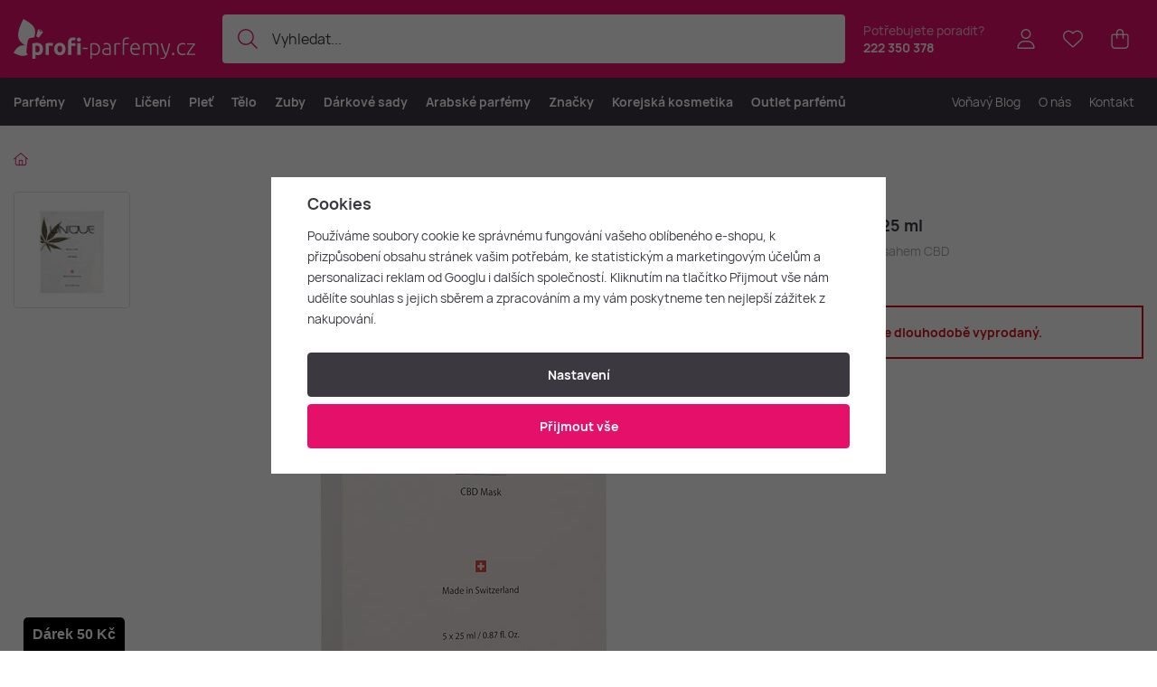

--- FILE ---
content_type: text/html; charset=UTF-8
request_url: https://www.profi-parfemy.cz/unique-cbd-mask-5-x-25-ml_z877430/
body_size: 26355
content:
<!DOCTYPE html>


                     
    
         
            
   

    
        
                                   
        
        

                                                

   
   
   
    
    
    


<html class="no-js lang-cs" lang="cs">
<head>
   <meta charset="utf-8">
   
      <meta name="author" content="Profi-parfemy.cz">
   

   <meta name="web_author" content="wpj.cz">

   
      <meta name="description" content="Značka Unique ze Švýcarska nabízí revoluční řešení pro boj proti stárnutí pokožky. Využívá přírodního a silného antioxidantu Pycnogenol, který se získává z kůry">
   

         <meta name="viewport" content="width=device-width, initial-scale=1">
   
   <meta property="og:title" content="Unique CBD Mask 5 x 25 ml - Profi-Parfemy.cz">
      
         <meta property="og:image" content="/data/tmp/108/8/189298_108.jpg?1755126878_1">
   
   <meta property="og:url" content="https://www.profi-parfemy.cz/unique-cbd-mask-5-x-25-ml_z877430/">
   <meta property="og:type" content="website">

   
   

   
      <title>Unique CBD Mask 5 x 25 ml - Profi-Parfemy.cz</title>
   

   
      
      

      
         <link rel="stylesheet" href="/web/build/app.6ff28888.css">
         
         
               
   <link rel="stylesheet" href="/web/build/product.05a86fb4.css">

   

   
         <link rel="canonical" href="https://www.profi-parfemy.cz/unique-cbd-mask-5-x-25-ml_z877430/">
   

   
               <meta name="robots" content="index, follow">
         

   
         

   
   <link rel="shortcut icon" href="/templates/images/favicon.ico">
   
   
   <link rel="shortcut icon" href="https://www.profi-parfemy.cz/templates/images/favicon.ico">
   <link rel="apple-touch-icon" sizes="144x144" href="https://www.profi-parfemy.cz/templates/images/share/apple-touch-icon.png">
   <link rel="icon" type="image/png" sizes="32x32" href="https://www.profi-parfemy.cz/templates/images/share/favicon-32x32.png">
   <link rel="icon" type="image/png" sizes="16x16" href="https://www.profi-parfemy.cz/templates/images/share/favicon-16x16.png">
   <link rel="manifest" href="/templates/images/share/site.webmanifest" crossorigin="use-credentials">
   <meta name="msapplication-TileColor" content="#da532c">
   <meta name="theme-color" content="#ffffff">

   <link rel="search" href="/vyhledavani/" type="text/html">

   <script src="/common/static/js/sentry-6.16.1.min.js"></script>

<script>
   Sentry.init({
      dsn: 'https://bdac53e35b1b4424b35eb8b76bcc2b1a@sentry.wpj.cz/9',
      allowUrls: [
         /www\.profi-parfemy\.cz\//
      ],
      denyUrls: [
         // Facebook flakiness
         /graph\.facebook\.com/i,
         // Facebook blocked
         /connect\.facebook\.net\/en_US\/all\.js/i,
         // Chrome extensions
         /extensions\//i,
         /^chrome:\/\//i,
         /kupshop\.local/i
      ],
      beforeSend(event) {
         if (!/FBA[NV]|PhantomJS|SznProhlizec/.test(window.navigator.userAgent)) {
            return event;
         }
      },
      ignoreErrors: [
         // facebook / ga + disabled cookies
         'fbq is not defined',
         'Can\'t find variable: fbq',
         '_gat is not defined',
         'AW is not defined',
         'Can\'t find variable: AW',
         'url.searchParams.get', // gtm koza
         // localstorage not working in incoginto mode in iOS
         'The quota has been exceeded',
         'QuotaExceededError',
         'Undefined variable: localStorage',
         'localStorage is null',
         'The operation is insecure',
         "Failed to read the 'localStorage'",
         "gtm_",
         "Can't find variable: glami",
      ]
   });

   Sentry.setTag("web", "prod_profi_parfemy_db");
   Sentry.setTag("wbpck", 1);
   Sentry.setTag("adm", 0);
   Sentry.setTag("tpl", "x");
   Sentry.setTag("sentry_v", "6.16.1");
</script>

   <script>
   window.wpj = window.wpj || {};
   wpj.onReady = wpj.onReady || [];
   wpj.jsShop = wpj.jsShop || {events:[]};

   window.dataLayer = window.dataLayer || [];
   function gtag() {
      window.dataLayer.push(arguments);
   }
   window.wpj.cookie_bar_send = true;

   wpj.getCookie = (sKey) => decodeURIComponent(
      document.cookie.replace(
         new RegExp(
            '(?:(?:^|.*;)\\s*' +
            encodeURIComponent(sKey).replace(/[\-\.\+\*]/g, '\\$&') +
            '\\s*\\=\\s*([^;]*).*$)|^.*$'
         ),
         '$1'
      )
   ) || null;

      var consents = wpj.getCookie('cookie-bar')?.split(',');

   if (!(consents instanceof Array)){
      consents = [];
   }

   consents_fields = {
      ad_storage: consents.includes('ad_storage') ? 'granted' : 'denied',
      ad_user_data: consents.includes('ad_storage') ? 'granted' : 'denied',
      ad_personalization: consents.includes('ad_storage') ? 'granted' : 'denied',
      personalization_storage: consents.includes('personalization_and_functionality_storage') ? 'granted' : 'denied',
      functionality_storage: 'granted',
      analytics_storage: consents.includes('analytics_storage') ? 'granted' : 'denied',
   };
   gtag('consent', 'default', consents_fields);

   gtag("set", "ads_data_redaction", true);

   dataLayer.push({
      'event': 'defaultConsent',
      'consents' : consents_fields,
      'version': 'v2'
   });
   </script>

<script>
   wpj.data = wpj.data || { };

      wpj.data.instagram = true;
   
   

   

   
</script>


   

         <meta name="google-site-verification" content="g-6CnjuUoakTpLE7UWO35omBiZgOL70xbRDYbPV8Pe0">
   
   
   
   
          

      

   

<script>page_data = {"page":{"language":"cs","title":"Unique CBD Mask 5 x 25 ml - Profi-Parfemy.cz","path":"\/unique-cbd-mask-5-x-25-ml_z877430\/","currency":"CZK","currencyRate":1,"breadCrumbs":[],"environment":"live","type":"product"},"resetRefferer":false,"event":"pageView","products":[{"id":877430,"idProduct":877430,"EAN":7640157265810,"code":141971,"productCode":141971,"hasVariations":false,"variationsIds":[],"idVariation":null,"variationCode":null,"variationName":null,"soldOut":null,"idAll":[],"categoryMain":[],"categoryCurrent":[],"producer":"Unique","campaigns":[],"name":"Unique CBD Mask 5 x 25 ml","vat":21,"price":1290,"priceWithVat":1290,"priceWithoutVat":1066.12,"priceVat":223.88,"priceWithoutDiscount":1290,"discount":0,"hasDiscount":false,"availability":"nen\u00ed skladem","url":"https:\/\/www.profi-parfemy.cz\/unique-cbd-mask-5-x-25-ml_z877430\/","imageUrl":"https:\/\/www.profi-parfemy.cz\/data\/tmp\/0\/8\/189298_0.cs.jpg?1755126878_1","position":1}],"once":false,"version":"v2"};page_data['page']['layout'] = window.innerWidth  > 991 ? 'web' : window.innerWidth > 543 ? 'tablet' : 'mobil';if (typeof userData === 'undefined') {var userData = wpj.getCookie('jsShopGtmUser');var userDataParsed = null;if(userData) {userDataParsed = JSON.parse(userData);wpj.onReady.push(function () {wpj.storage.cookies.removeItem('jsShopGtmUser');});} else {userData = localStorage.getItem('js-shop-gtm-user');if(userData) {userDataParsed = JSON.parse(userData).data;}}}if (userDataParsed) {page_data.user = userDataParsed;}dataLayer.push(page_data);</script><script src="/common/static/wpj/wpj.gtm.js?v2"></script><script>var urlParams = new URLSearchParams(window.location.search);var hash = location.href.split("#")[1] || urlParams.get('id_variation') || "";gtm_getDetailImpressions(hash, 'detailImpressions');</script><script>
              wpj.onReady.push(function () {
                 [ 'logout', 'registration', 'login', 'newsletter_subscribe'].forEach(function (type) {
                    let cookieValue = wpj.storage.cookies.getItem('gtm_'+type);

                    if (cookieValue === null) {
                       return;
                    }
                    wpj.storage.cookies.removeItem('gtm_'+type);

                    cookieValue = JSON.parse(cookieValue);

                    let valueData;
                    if (type === 'newsletter_subscribe') {
                       valueData = { ...cookieValue };
                       type = 'newsletterSubscribe';
                    } else if (cookieValue instanceof Array) {
                       valueData = { data: cookieValue };
                    } else {
                       valueData = { value: cookieValue };
                    }
                     window.dataLayer.push({
                        event: 'success' +  gtm_ucfirst(type),
                           ...valueData
                     });
                 });
              });
              function gtm_ucfirst(str) {
                   if (!str || typeof str !== 'string') return str;
                   return str.charAt(0).toUpperCase() + str.slice(1);
               }
           </script>      <!-- Google Tag Manager -->
   <script data-cookieconsent="ignore">(function(w,d,s,l,i) {w[l] = w[l] || [];w[l].push({'gtm.start': new Date().getTime(), event: 'gtm.js'});
         var f = d.getElementsByTagName(s)[0],j=d.createElement(s),dl=l != 'dataLayer' ? '&l=' + l : '';
         j.async = true;j.src='//www.googletagmanager.com/gtm.js?id=' + i + dl;f.parentNode.insertBefore(j, f);
      })(window, document, 'script', 'dataLayer', 'GTM-TP3B75HR');</script>
   <!-- End Google Tag Manager -->
</head>
<body >



<!-- Google Tag Manager -->
   <noscript>
       <iframe src="//www.googletagmanager.com/ns.html?id=GTM-TP3B75HR" height="0" width="0" style="display:none;visibility:hidden"></iframe>
   </noscript>
<!-- End Google Tag Manager -->


    
        

<header class="header ">
   <div class="header-inner">
      <div class="container display-flex">
          <div class="header-burger header-icon">
             <button type="button" onclick="window.wpj.mobilemenu.open()">
                <span class="fc icons_burger"></span>
             </button>
          </div>

         <a href="/" title="Profi-Parfemy.cz - Luxusní Parfémy a Kosmetika v akci za Nejlepší Ceny." class="logo">
             
   <img src="/templates/images/logo-cs.svg" alt="Profi-Parfemy.cz - Luxusní Parfémy a Kosmetika v akci za Nejlepší Ceny." width="201" height="43" class="img-responsive">

         </a>

          <div class="header-search-inline" data-search-form>
   <form method="get" action="/vyhledavani/">
      <input type="text" name="search" value="" maxlength="100" class="form-control autocomplete-control"
             placeholder="Vyhledat..." autocomplete="off" data-search-input data-search-input-resp>
      <button name="submit" type="submit" value="Hledat"
              class="btn btn-search fc icons_search"></button>
      <button name="button" type="button" class="btn btn-reset" data-search-clear>
         <i class="fc icons_close-bold"></i>
      </button>
   </form>
</div>

<script id="productSearch" type="text/x-dot-template">
      <div class="container autocomplete-inner">
      
      {{? it.items.Produkty || it.items.Kategorie || it.items.Vyrobci || it.items.Clanky || it.items.Stranky }}

      <div class="autocomplete-wrapper">
         {{? it.items.Kategorie }}
         <div class="autocomplete-categories">
            
            <p class="title-default">Kategorie</p>
            
            <ul>
               {{~it.items.Kategorie.items :item :index}}
               <li data-autocomplete-item="section">
                  <a href="/presmerovat/?type=category&id={{=item.id}}">{{=item.label}}</a>
               </li>
               {{~}}
            </ul>
         </div>
         {{?}}

         {{? it.items.Vyrobci }}
         <div class="autocomplete-categories">
            <p class="title-default">Značky</p>
            <ul>
               {{~it.items.Vyrobci.items :item :index}}
               <li data-autocomplete-item="section">
                  <a href="/presmerovat/?type=producer&id={{=item.id}}">{{=item.label}}</a>
               </li>
               {{~}}
            </ul>
         </div>
         {{?}}

         {{? it.items.Produkty }}
         <div class="autocomplete-products">
            
            <p class="title-default">Produkty</p>
            
            <ul>
               {{~it.items.Produkty.items :item :index}}
               {{? index < 4 }}
               <li class="autocomplete-product-item" data-autocomplete-item="product">
                  <a href="/presmerovat/?type=product&id={{=item.id}}">
                     <div class="img">
                        {{? item.image }}
                        <img src="{{=item.image}}" alt="{{=item.label}}" class="img-fluid">
                        {{??}}
                        <img src="/common/static/images/no-img.png" alt="{{=item.label}}" class="img-fluid">
                        {{?}}
                     </div>
                     <div class="content">
                        <div class="title-wrapper">
                           <strong>{{=item.producer.name}}</strong>
                           <span class="title">{{=item.label}}</span>
                           <small>{{=item.annotation}}</small>
                        </div>
                     </div>

                     
                     
                        <div class="price-wrapper">
                            
                               {{? item.discount }}
                               <span class="flag flag-discount">-{{=Math.round(item.discount)}} %</span>
                               {{?}}
                            
                          <div class="price">
                              
                                 {{? item.discount }}
                                 <span class="price-common">{{=item.priceOriginal}}</span>
                                 {{?}}
                                 {{? item.price }}
                                 <strong>{{=item.price}}</strong>
                                 {{?}}
                              
                          </div>
                        </div>
                     
                     
                  </a>
               </li>
               {{?}}
               {{~}}
            </ul>
         </div>
         {{?}}

         
         <div class="ac-showall d-showall" data-autocomplete-item="show-all">
            <a href="" class="btn btn-secondary btn-block">Zobrazit všechny výsledky</a>
         </div>
         
      </div>

      <div class="autocomplete-side">
         {{? it.items.Clanky }}
         <div class="autocomplete-articles">
            <p class="title-default">Voňavý blog</p>
            <ul>
               {{~it.items.Clanky.items :item :index}}
               {{? index < 2 }}
               <li data-autocomplete-item="section">
                  <a href="/presmerovat/?type=article&id={{=item.id}}">
                     {{? item.photo }}
                     <img src="{{=item.photo}}" alt="{{=item.label}}" width="600" height="240" class="img-fluid">
                     {{?}}
                     {{=item.label}}
                  </a>
               </li>
               {{?}}
               {{~}}
            </ul>
         </div>
         {{?}}
         {{? it.items.Stranky }}
         <div class="autocomplete-pages">
            <p class="title-default">Stránky</p>
            <ul>
               {{~it.items.Stranky.items :item :index}}
               <li data-autocomplete-item="section">
                  <a href="/presmerovat/?type=page&id={{=item.id}}">
                     {{=item.label}}
                  </a>
               </li>
               {{~}}
            </ul>
         </div>
         {{?}}
      </div>

      
                  <div class="ac-showall d-showall ac-showall-resp" data-autocomplete-item="show-all">
            <a href="" class="btn btn-secondary btn-block">Zobrazit všechny výsledky</a>
         </div>
       
      {{??}}
      <div class="autocomplete-noresult">
         <p>
            
            Žádný výsledek
            
         </p>
      </div>
      {{?}}
      
   </div>
</script>


<script>
   
   wpj.onReady.push(function () {
      $('[data-search-input]').productSearch();
   });
   
</script>

                       <div class="header-contact">
                <p>
                    Potřebujete poradit?
                   <strong><a href="tel:222350378">222 350 378</a></strong>
                </p>
             </div>
          
         

         <div class="header-icons">
             <div class="header-search header-icon">
                <a href="/vyhledavani/" data-toggle="search">
                   <span class="fc icons_search"></span>
                </a>
             </div>

            <div class="header-login header-icon" id="js-shop-user">
               <a href="/prihlaseni/" class="cart-signin">
                  <span class="fc icons_user"></span>
               </a>
            </div>

            
               <div class="header-favorites header-icon" id="js-shop-favorites-info">
                  <a href="/oblibene/" class="cart-signin">
                     <span class="fc icons_heart"></span>
                  </a>
               </div>
            

            
               <div class="header-cart header-icon" id="js-shop-cart-info">
   <a href="/kosik/" class='empty'>
      <span class='fc icons_cart'></span>
      <span class='price'></span>
   </a>
</div>

<div id="js-shop-cart">
</div>
            

         </div>
      </div>
   </div>

   <div class="header-sections-outer ">
      <div class="container">
         <div class="header-sections">
              <ul class="level-0" data-sections="header"><li class="nav-item has-submenu" data-navitem="319"><a href="/parfemy/" class="nav-link">Parfémy</a><div class="submenu with-product"><div class="container"><div class="submenu-inner"><div class="submenu-campaigns"><h4 class="text-left">Akce a novinky</h4><div class="w-text"><ul><li><a href="/parfemove-kosmeticke-novinky/"><strong>Novinky</strong></a></li><li><a href="/parfemy/?order=-5"><strong>Nejprodávanější</strong></a></li><li><a href="/napady-na-darky/"><strong>Tipy na dárky</strong></a></li><li><a href="/parfemove-darkove-sady/"><strong>Dárkové sady</strong></a></li><li><a data-type="internal" href="/darkove-poukazy/"><strong>Dárkové poukazy</strong></a><br>&nbsp;</li><li><a href="/outlet-parfemu/"><strong>Outlet parfémů</strong></a><br>&nbsp;</li><li><a href="/dubajsky-koutek/"><strong>Vůně z Orientu</strong></a></li><li><a href="/rodiny-vuni/"><strong>Najdi novou vůni</strong></a></li></ul></div></div><div class="submenu-sections"><div class="submenu-section-item"><p class="title-default"><a href="/damske-parfemy/">Dámské parfémy</a></p><ul><li><a href="/damske-parfemy-extrakty/">Parfémy (P)</a></li><li><a href="/damske-parfemovane-vody/">Parfemované vody (EDP)</a></li><li><a href="/damske-toaletni-vody/">Toaletní vody (EDT)</a></li><li><a href="/damske-kolinske-vody/">Kolínské vody (EDC)</a></li><li><a href="/damske-parfemovane-sady/">Dámské dárkové sady</a></li><li><a href="/damske-niche-parfemy/">Dámské Niche</a></li></ul></div><div class="submenu-section-item"><p class="title-default"><a href="/panske-parfemy/">Pánské parfémy</a></p><ul><li><a href="/panske-parfemy-extrakty/">Parfémy (P)</a></li><li><a href="/panske-parfemovane-vody/">Parfemované vody (EDP)</a></li><li><a href="/panske-toaletni-vody/">Toaletní vody (EDT)</a></li><li><a href="/panske-kolinske-vody/">Kolínské vody (EDC)</a></li><li><a href="/panske-parfemovane-sady/">Pánské dárkové sady</a></li><li><a href="/panske-niche-parfemy/">Pánské Niche</a></li></ul></div><div class="submenu-section-item"><p class="title-default"><a href="/unisex-parfemy/">Unisex parfémy</a></p><ul><li><a href="/unisex-parfemy-extrakty/">Parfémy (P)</a></li><li><a href="/unisex-parfemovane-vody/">Parfemované vody (EDP)</a></li><li><a href="/unisex-toaletni-vody/">Toaletní vody (EDT)</a></li><li><a href="/unisex-kolinske-vody/">Kolínské vody (EDC)</a></li><li><a href="/unisex-parfemovane-sady/">Unisex dárkové sady</a></li><li><a href="/unisex-niche-parfemy/">Unisex Niche</a></li></ul></div><div class="submenu-section-item"><p class="title-default"><a href="/niche-parfemy/">Niche parfémy</a></p><ul><li><a href="/niche-parfemy-extrakty/">Parfémy (P)</a></li><li><a href="/niche-parfemovane-vody/">Parfemované vody (EDP)</a></li><li><a href="/niche-toaletni-vody/">Toaletní vody (EDT)</a></li><li><a href="/niche-kolinske-vody/">Kolínské vody (EDC)</a></li><li><a href="/niche-darkove-sady/">Niche dárkové sady</a></li></ul></div><div class="submenu-section-item"><p class="title-default"><a href="/parfemovana-kosmetika/">Parfémovaná kosmetika</a></p><ul><li><a href="/deodoranty-deosticky/">Deodoranty a deosticky</a></li></ul></div><div class="submenu-section-item"><p class="title-default"><a href="/vune-do-bytu/">Vůně do bytu</a></p><ul><li><a href="/vonne-svicky/">Vonné svíčky</a></li><li><a href="/vune-do-bytu-difuzery-vykurovadla/">Difuzéry a vykuřovadla</a></li></ul></div><div class="submenu-section-item"><p class="title-default"><a href="/parfemove-doplnky/">Doplňky k parfémům</a></p><ul><li><a href="/vune-do-auta/">Vůně do auta</a></li></ul></div><div class="submenu-section-item"><p class="title-default"><a href="/vune-do-vlasu/">Vůně do vlasů</a></p></div><div class="submenu-section-item"><p class="title-default"><a href="/parfemove-testery/">Parfémové testery</a></p></div><div class="submenu-section-item"><p class="title-default"><a href="/miniatury-a-vzorky/">Miniatury a vzorky</a></p></div><div class="submenu-section-item"><p class="title-default"><a href="/darkove-poukazy/">Dárkové poukazy</a></p></div><div class="submenu-section-item"><p class="title-default"><a href="/zimni-vune/">Zimní vůně</a></p></div><div class="submenu-section-item"><p class="title-default"><a href="/skryte-poklady/">Skryté poklady</a></p></div></div><div class="submenu-product"><div class="c"><div class="catalog-outer"><div class="catalog"><a href="/dolce-gabbana-light-blue-edt-tester-100-ml-w_z936/" class="product-link" data-tracking-click='{"event":"productClick","click":{"products":[{"id":936,"idProduct":936,"EAN":8057971180882,"code":26928,"productCode":26928,"hasVariations":false,"variationsIds":[],"idVariation":null,"variationCode":null,"variationName":null,"soldOut":null,"idAll":[],"categoryMain":[{"id":330,"name":"Parf\u00e9mov\u00e9 testery"}],"categoryCurrent":[{"id":321,"name":"Vlasy"},{"id":338,"name":"Kosmetick\u00e9 sady"}],"producer":"Dolce & Gabbana","campaigns":{"L":{"id":"\u00da","name":"Na \u00favodu"}},"name":"Dolce & Gabbana Light Blue EDT tester 100 ml W","vat":21,"price":845,"priceWithVat":845,"priceWithoutVat":698.35,"priceVat":146.65,"priceWithoutDiscount":845,"discount":0,"hasDiscount":false,"availability":"skladem","url":"https:\/\/www.profi-parfemy.cz\/dolce-gabbana-light-blue-edt-tester-100-ml-w_z936\/","imageUrl":"https:\/\/www.profi-parfemy.cz\/data\/tmp\/0\/9\/202069_0.cs.jpg?1765633262_1","position":0}],"listName":"category: \/vlasove-sady\/f\/suche\/","listId":338},"once":false,"version":"v2"}'><div class="img"><img src="/data/tmp/2/9/202069_2.cs.jpg?1765633262_1" width="250" height="250" class="img-responsive" alt="Dolce &amp; Gabbana Light Blue EDT tester 100 ml W" loading="lazy"><div class="catalog-flags flags"></div></div><div class="catalog-content"><p class="producer">Dolce & Gabbana</p><h3 class="heading-reset title"> Light Blue EDT tester 100 ml W</h3><p class="perex">Dámská toaletní voda - tester</p><p class="price"><strong> 845 Kč </strong></p><div class="availability"><p><i class="fc icons_check-circle"></i>K expedici</p></div></div></a><div class="catalog-btn"><form action="/kosik/" method="get" data-buy-form><input type="hidden" name="act" value="add"><input type="hidden" name="redir" value="1"><input type="hidden" name="IDproduct" value="936"><div class="submit-block"><input type="hidden" name="No" value="1"><button type="submit" class="btn btn-insert" data-submit-btn data-tracking-clickAddToCart='{"add":{"products":[{"id":936,"idProduct":936,"EAN":8057971180882,"code":26928,"productCode":26928,"hasVariations":false,"variationsIds":[],"idVariation":null,"variationCode":null,"variationName":null,"soldOut":null,"idAll":[],"categoryMain":[{"id":330,"name":"Parf\u00e9mov\u00e9 testery"}],"categoryCurrent":[{"id":321,"name":"Vlasy"},{"id":338,"name":"Kosmetick\u00e9 sady"}],"producer":"Dolce & Gabbana","campaigns":{"L":{"id":"\u00da","name":"Na \u00favodu"}},"name":"Dolce & Gabbana Light Blue EDT tester 100 ml W","vat":21,"price":845,"priceWithVat":845,"priceWithoutVat":698.35,"priceVat":146.65,"priceWithoutDiscount":845,"discount":0,"hasDiscount":false,"availability":"skladem","url":"https:\/\/www.profi-parfemy.cz\/dolce-gabbana-light-blue-edt-tester-100-ml-w_z936\/","imageUrl":"https:\/\/www.profi-parfemy.cz\/data\/tmp\/0\/9\/202069_0.cs.jpg?1765633262_1","position":1,"quantity":1}],"listName":"category: \/vlasove-sady\/f\/suche\/","listId":338},"event":"addToCart","_clear":true,"once":false,"version":"v2"}'> Vložit do košíku </button></div></form></div></div></div></div></div></div><div class="submenu-producers"><strong>Oblíbené značky</strong><div class="producers-wrapper"><div class="producers"><div class="producer-item"><a href="/yves-saint-laurent_v220/" title="Yves Saint Laurent"><img src="/data/tmp/7/0/220_7.jpg?1762167731_1" alt="Yves Saint Laurent" class="img-responsive"></a></div><div class="producer-item"><a href="/byredo_v607/" title="Byredo"><img src="/data/tmp/7/7/607_7.jpg?1762167650_1" alt="Byredo" class="img-responsive"></a></div><div class="producer-item"><a href="/creed_v89/" title="Creed"><img src="/data/tmp/7/9/89_7.jpg?1762167650_1" alt="Creed" class="img-responsive"></a></div><div class="producer-item"><a href="/swiss-arabian_v974/" title="Swiss Arabian"><img src="/data/tmp/7/4/974_7.jpg?1762167731_1" alt="Swiss Arabian" class="img-responsive"></a></div><div class="producer-item"><a href="/tiziana-terenzi_v566/" title="Tiziana Terenzi"><img src="/data/tmp/7/6/566_7.jpg?1762167731_1" alt="Tiziana Terenzi" class="img-responsive"></a></div><div class="producer-item"><a href="/guerlain_v102/" title="Guerlain"><img src="/data/tmp/7/2/102_7.jpg?1762167670_1" alt="Guerlain" class="img-responsive"></a></div><div class="producer-item"><a href="/hermes_v103/" title="Hermès"><img src="/data/tmp/7/3/103_7.jpg?1762167670_1" alt="Hermès" class="img-responsive"></a></div><div class="producer-item"><a href="/strangelove-nyc_v986/" title="Strangelove NYC"><img src="/data/tmp/7/6/986_7.jpg?1762167731_1" alt="Strangelove NYC" class="img-responsive"></a></div></div></div><a href="/znacky/" class="btn-link">Všechny značky</a></div></div></div></li><li class="nav-item has-submenu" data-navitem="321"><a href="/vlasy/" class="nav-link">Vlasy</a><div class="submenu with-product"><div class="container"><div class="submenu-inner"><div class="submenu-campaigns"><h4 class="text-left">Akce a novinky</h4><div class="w-text"><ul><li><a href="/parfemove-kosmeticke-novinky/"><strong>Novinky</strong></a></li><li><a href="/vlasy/?order=-5"><strong>Nejprodávanější</strong></a></li><li><a href="/napady-na-darky/"><strong>Tipy na dárky</strong></a></li><li><a href="/vlasove-sady/"><strong>Dárkové vlasové sady</strong></a></li><li><a href="/darkove-poukazy/" data-type="internal"><strong>Dárkové poukazy</strong></a></li></ul></div></div><div class="submenu-sections"><div class="submenu-section-item"><p class="title-default"><a href="/pece-o-vlasy/">Péče o vlasy</a></p><ul><li><a href="/sampony/">Šampony</a></li><li><a href="/kondicionery/">Kondicionéry</a></li><li><a href="/masky-a-balzamy/">Masky a balzámy</a></li><li><a href="/oleje-na-vlasy/">Oleje na vlasy</a></li><li><a href="/termoochrana-vlasu/">Termoochrana vlasů</a></li><li><a href="/bezooplachova-pece/">Bezoplachová péče</a></li><li><a href="/slunecni-ochrana/">Sluneční ochrana</a></li></ul></div><div class="submenu-section-item"><p class="title-default"><a href="/vlasovy-styling/">Vlasový styling</a></p><ul><li><a href="/laky-a-spreje-na-vlasy/">Laky a spreje na vlasy</a></li><li><a href="/gely-na-vlasy/">Gely na vlasy</a></li><li><a href="/pasty-na-vlasy/">Pasty na vlasy</a></li><li><a href="/pudry-na-vlasy/">Pudry na vlasy</a></li><li><a href="/vosky-na-vlasy/">Vosky na vlasy</a></li><li><a href="/peny-a-tuzidla/">Pěny a tužidla</a></li><li><a href="/stylingova-vlasova-tonika/">Tonikum na vlasy</a></li></ul></div><div class="submenu-section-item"><p class="title-default"><a href="/barvy-na-vlasy/">Barvy na vlasy</a></p><ul><li><a href="/barvy-na-vlasy-a-prelivy/">Barvy a přelivy</a></li><li><a href="/vyvijece/">Vyvíječe</a></li></ul></div><div class="submenu-section-item"><p class="title-default"><a href="/hrebeny-a-kartace/">Hřebeny a kartáče</a></p><ul><li><a href="/hrebeny/">Hřebeny</a></li><li><a href="/kulate-kartace/">Kulaté kartáče</a></li><li><a href="/rozcesavaci-kartace/">Rozčesávací kartáče</a></li></ul></div><div class="submenu-section-item"><p class="title-default"><a href="/vlasova-elektronika/">Vlasová elektronika</a></p><ul><li><a href="/zehlicky-na-vlasy/">Žehličky na vlasy</a></li><li><a href="/feny-na-vlasy/">Fény na vlasy</a></li><li><a href="/kulmy-a-stylery/">Kulmy a stylery</a></li></ul></div><div class="submenu-section-item"><p class="title-default"><a href="/vlasove-doplnky/">Doplňky</a></p><ul><li><a href="/gumicky-do-vlasu/">Gumičky do vlasů</a></li><li><a href="/celenky/">Čelenky</a></li><li><a href="/spony-a-skripce/">Spony a skřipce</a></li></ul></div><div class="submenu-section-item"><p class="title-default"><a href="/vlasove-sady/">Kosmetické sady</a></p><ul><li><a href="/darkove-sety/">Dárkové sety</a></li></ul></div><div class="submenu-section-item"><p class="title-default"><a href="/specialni-pece-o-vlasy/">Speciální péče o vlasy</a></p><ul><li><a href="/prirodni-vlasova-kosmetika/">Přírodní vlasová kosmetika</a></li><li><a href="/veganska-vlasova-kosmetika/">Veganská vlasová kosmetika</a></li></ul></div></div><div class="submenu-product"><div class="c"><div class="catalog-outer"><div class="catalog"><a href="/tangle-teezer-the-original_z676690/" class="product-link" data-tracking-click='{"event":"productClick","click":{"products":[{"id":676690,"idProduct":676690,"EAN":"","code":78168,"productCode":78168,"hasVariations":true,"variationsIds":[2440,49091],"idVariation":null,"variationCode":null,"variationName":null,"soldOut":null,"idAll":["676690_2440","676690_49091"],"categoryMain":[{"id":430,"name":"H\u0159ebeny"}],"categoryCurrent":[{"id":321,"name":"Vlasy"},{"id":338,"name":"Kosmetick\u00e9 sady"}],"producer":"Tangle Teezer","campaigns":[],"name":"Tangle Teezer The Original","vat":21,"price":260,"priceWithVat":260,"priceWithoutVat":214.88,"priceVat":45.12,"priceWithoutDiscount":260,"discount":0,"hasDiscount":false,"availability":"skladem","url":"https:\/\/www.profi-parfemy.cz\/tangle-teezer-the-original_z676690\/","imageUrl":"https:\/\/www.profi-parfemy.cz\/data\/tmp\/0\/4\/9654_0.cs.jpg?1692379959_1","position":0}],"listName":"category: \/vlasove-sady\/f\/suche\/","listId":338},"once":false,"version":"v2"}'><div class="img"><img src="/data/tmp/2/4/9654_2.cs.jpg?1692379959_1" width="250" height="250" class="img-responsive" alt="Tangle Teezer The Original" loading="lazy"><div class="catalog-flags flags"></div></div><div class="catalog-content"><p class="producer">Tangle Teezer</p><h3 class="heading-reset title"> The Original</h3><p class="perex">Hřeben na vlasy</p><p class="price"><strong> 260 Kč </strong></p><div class="availability"><p><i class="fc icons_check-circle"></i>K expedici</p></div></div></a><div class="catalog-btn"><form action="/kosik/" method="get" data-buy-form><input type="hidden" name="act" value="add"><input type="hidden" name="redir" value="1"><input type="hidden" name="IDproduct" value="676690"><div class="submit-block"><input type="hidden" name="No" value="1"><button type="submit" class="btn btn-insert" data-submit-btn data-tracking-clickAddToCart='{"add":{"products":[{"id":676690,"idProduct":676690,"EAN":"","code":78168,"productCode":78168,"hasVariations":true,"variationsIds":[2440,49091],"idVariation":null,"variationCode":null,"variationName":null,"soldOut":null,"idAll":["676690_2440","676690_49091"],"categoryMain":[{"id":430,"name":"H\u0159ebeny"}],"categoryCurrent":[{"id":321,"name":"Vlasy"},{"id":338,"name":"Kosmetick\u00e9 sady"}],"producer":"Tangle Teezer","campaigns":[],"name":"Tangle Teezer The Original","vat":21,"price":260,"priceWithVat":260,"priceWithoutVat":214.88,"priceVat":45.12,"priceWithoutDiscount":260,"discount":0,"hasDiscount":false,"availability":"skladem","url":"https:\/\/www.profi-parfemy.cz\/tangle-teezer-the-original_z676690\/","imageUrl":"https:\/\/www.profi-parfemy.cz\/data\/tmp\/0\/4\/9654_0.cs.jpg?1692379959_1","position":1,"quantity":1}],"listName":"category: \/vlasove-sady\/f\/suche\/","listId":338},"event":"addToCart","_clear":true,"once":false,"version":"v2"}'> Vložit do košíku </button></div></form></div></div></div></div></div></div><div class="submenu-producers"><strong>Oblíbené značky</strong><div class="producers-wrapper"><div class="producers"><div class="producer-item"><a href="/mydentity_v937/" title="#mydentity"><img src="/data/tmp/7/7/937_7.jpg?1762167649_1" alt="#mydentity" class="img-responsive"></a></div><div class="producer-item"><a href="/fiona-franchimon_v1133/" title="Fiona Franchimon"><img src="/data/tmp/7/3/1133_7.jpg?1762167650_1" alt="Fiona Franchimon" class="img-responsive"></a></div><div class="producer-item"><a href="/by-eloise-london_v717/" title="By Eloise London"><img src="/data/tmp/7/7/717_7.jpg?1762167650_1" alt="By Eloise London" class="img-responsive"></a></div><div class="producer-item"><a href="/alterna_v467/" title="Alterna"><img src="/data/tmp/7/7/467_7.jpg?1762167649_1" alt="Alterna" class="img-responsive"></a></div><div class="producer-item"><a href="/k18_v948/" title="K18"><img src="/data/tmp/7/8/948_7.jpg?1762167670_1" alt="K18" class="img-responsive"></a></div><div class="producer-item"><a href="/olaplex_v440/" title="Olaplex"><img src="/data/tmp/7/0/440_7.jpg?1762167670_1" alt="Olaplex" class="img-responsive"></a></div><div class="producer-item"><a href="/natulique_v1120/" title="Natulique"><img src="/data/tmp/7/0/1120_7.jpg?1762167670_1" alt="Natulique" class="img-responsive"></a></div><div class="producer-item"><a href="/shiseido_v214/" title="Shiseido"><img src="/data/tmp/7/4/214_7.jpg?1762167731_1" alt="Shiseido" class="img-responsive"></a></div></div></div><a href="/znacky/" class="btn-link">Všechny značky</a></div></div></div></li><li class="nav-item has-submenu" data-navitem="340"><a href="/dekorativni-kosmetika/" class="nav-link">Líčení</a><div class="submenu with-product"><div class="container"><div class="submenu-inner"><div class="submenu-campaigns"><h4 class="text-left">Akce a novinky</h4><div class="w-text"><ul><li><a href="/parfemove-kosmeticke-novinky/"><strong>Novinky</strong></a></li><li><a href="/dekorativni-kosmetika/?order=-5"><strong>Nejprodávanější</strong></a></li><li><a href="/napady-na-darky/"><strong>Tipy na dárky</strong></a></li><li><a href="/darkove-sady/"><strong>Dárkové sady</strong></a></li><li><a href="/darkove-poukazy/" data-type="internal"><strong>Dárkové poukazy</strong></a></li></ul></div></div><div class="submenu-sections"><div class="submenu-section-item"><p class="title-default"><a href="/tvar/">Tvář</a></p><ul><li><a href="/make-upy/">Make-upy</a></li><li><a href="/baze-pod-makeup/">Báze pod make-up</a></li><li><a href="/bb-kremy/">BB krémy</a></li><li><a href="/cc-kremy/">CC krémy</a></li><li><a href="/korektory/">Korektory</a></li><li><a href="/pudry/">Pudry</a></li><li><a href="/tvarenky/">Tvářenky</a></li><li><a href="/rozjasnovace/">Rozjasňovače</a></li></ul></div><div class="submenu-section-item"><p class="title-default"><a href="/rty/">Rty</a></p><ul><li><a href="/rtenky/">Rtěnky</a></li><li><a href="/tuzky-na-rty/">Tužky na rty</a></li><li><a href="/lesky-na-rty/">Lesky na rty</a></li><li><a href="/balzamy-na-rty/">Balzámy na rty</a></li></ul></div><div class="submenu-section-item"><p class="title-default"><a href="/oci/">Oči</a></p><ul><li><a href="/rasenky/">Řasenky</a></li><li><a href="/ocni-linky/">Oční linky</a></li><li><a href="/ocni-stiny/">Oční stíny</a></li><li><a href="/tuzky-na-oci/">Tužky na oči</a></li><li><a href="/pece-o-rasy/">Péče o řasy</a></li><li><a href="/umele-rasy/">Umělé řasy</a></li></ul></div><div class="submenu-section-item"><p class="title-default"><a href="/oboci/">Obočí</a></p><ul><li><a href="/tuzky-na-oboci/">Tužky na obočí</a></li><li><a href="/rasenky-na-oboci/">Řasenky na obočí</a></li><li><a href="/pudry-na-oboci/">Pudry na obočí</a></li><li><a href="/barvy-na-rasy-a-oboci/">Barvy na řasy a obočí</a></li><li><a href="/pece-a-sera-na-oboci/">Péče a séra na obočí</a></li></ul></div><div class="submenu-section-item"><p class="title-default"><a href="/nehty/">Nehty</a></p><ul><li><a href="/laky-na-nehty/">Laky na nehty</a></li><li><a href="/odlakovace-na-nehty/">Odlakovače nehtů</a></li><li><a href="/liceni-a-dekorativni-kosmetika_k340/nehty_k345/umele-nehty_k586/">Umělé nehty</a></li></ul></div><div class="submenu-section-item"><p class="title-default"><a href="/liceni-doplnky/">Doplňky</a></p><ul><li><a href="/prislusenstvi-a-pomucky-liceni/">Příslušenství a pomůcky</a></li><li><a href="/kosmeticke-stetce/">Kosmetické štětce</a></li></ul></div><div class="submenu-section-item"><p class="title-default"><a href="/make-up-paletky/">Paletky</a></p></div><div class="submenu-section-item"><p class="title-default"><a href="/specialni-kosmetika/">Speciální kosmetika</a></p><ul><li><a href="/prirodni-liceni/">Přírodní líčení</a></li><li><a href="/vodeodolne-liceni/">Voděodolné líčení</a></li></ul></div></div><div class="submenu-product"><div class="c"><div class="catalog-outer"><div class="catalog"><a href="/estee-lauder-double-wear-stay-in-place-makeup-spf-10-30-ml_z682091/" class="product-link" data-tracking-click='{"event":"productClick","click":{"products":[{"id":682091,"idProduct":682091,"EAN":"","code":81502,"productCode":81502,"hasVariations":true,"variationsIds":[4347,4354],"idVariation":null,"variationCode":null,"variationName":null,"soldOut":null,"idAll":["682091_4347","682091_4354"],"categoryMain":[{"id":340,"name":"L\u00ed\u010den\u00ed a dekorativn\u00ed kosmetika"},{"id":341,"name":"Tv\u00e1\u0159"},{"id":462,"name":"Make-upy"}],"categoryCurrent":[{"id":321,"name":"Vlasy"},{"id":338,"name":"Kosmetick\u00e9 sady"}],"producer":"Est\u00e9e Lauder","campaigns":[],"name":"Est\u00e9e Lauder Double Wear Stay-in-Place Makeup SPF 10 30 ml","vat":21,"price":730,"priceWithVat":730,"priceWithoutVat":603.31,"priceVat":126.69,"priceWithoutDiscount":730,"discount":0,"hasDiscount":false,"availability":"skladem","url":"https:\/\/www.profi-parfemy.cz\/estee-lauder-double-wear-stay-in-place-makeup-spf-10-30-ml_z682091\/","imageUrl":"https:\/\/www.profi-parfemy.cz\/data\/tmp\/0\/3\/216453_0.cs.jpg?1755159806_1","position":0}],"listName":"category: \/vlasove-sady\/f\/suche\/","listId":338},"once":false,"version":"v2"}'><div class="img"><img src="/data/tmp/2/3/216453_2.cs.jpg?1755159806_1" width="250" height="250" class="img-responsive" alt="Estée Lauder Double Wear Stay-in-Place Makeup SPF 10 30 ml" loading="lazy"><div class="catalog-flags flags"></div></div><div class="catalog-content"><p class="producer">Estée Lauder</p><h3 class="heading-reset title"> Double Wear Stay-in-Place Makeup SPF 10 30 ml</h3><p class="perex">Make-up</p><p class="price"><strong> 730 Kč </strong></p><div class="availability"><p><i class="fc icons_check-circle"></i>K expedici</p></div></div></a><div class="catalog-btn"><form action="/kosik/" method="get" data-buy-form><input type="hidden" name="act" value="add"><input type="hidden" name="redir" value="1"><input type="hidden" name="IDproduct" value="682091"><div class="submit-block"><input type="hidden" name="No" value="1"><button type="submit" class="btn btn-insert" data-submit-btn data-tracking-clickAddToCart='{"add":{"products":[{"id":682091,"idProduct":682091,"EAN":"","code":81502,"productCode":81502,"hasVariations":true,"variationsIds":[4347,4354],"idVariation":null,"variationCode":null,"variationName":null,"soldOut":null,"idAll":["682091_4347","682091_4354"],"categoryMain":[{"id":340,"name":"L\u00ed\u010den\u00ed a dekorativn\u00ed kosmetika"},{"id":341,"name":"Tv\u00e1\u0159"},{"id":462,"name":"Make-upy"}],"categoryCurrent":[{"id":321,"name":"Vlasy"},{"id":338,"name":"Kosmetick\u00e9 sady"}],"producer":"Est\u00e9e Lauder","campaigns":[],"name":"Est\u00e9e Lauder Double Wear Stay-in-Place Makeup SPF 10 30 ml","vat":21,"price":730,"priceWithVat":730,"priceWithoutVat":603.31,"priceVat":126.69,"priceWithoutDiscount":730,"discount":0,"hasDiscount":false,"availability":"skladem","url":"https:\/\/www.profi-parfemy.cz\/estee-lauder-double-wear-stay-in-place-makeup-spf-10-30-ml_z682091\/","imageUrl":"https:\/\/www.profi-parfemy.cz\/data\/tmp\/0\/3\/216453_0.cs.jpg?1755159806_1","position":1,"quantity":1}],"listName":"category: \/vlasove-sady\/f\/suche\/","listId":338},"event":"addToCart","_clear":true,"once":false,"version":"v2"}'> Vložit do košíku </button></div></form></div></div></div></div></div></div><div class="submenu-producers"><strong>Oblíbené značky</strong><div class="producers-wrapper"><div class="producers"><div class="producer-item"><a href="/yves-saint-laurent_v220/" title="Yves Saint Laurent"><img src="/data/tmp/7/0/220_7.jpg?1762167731_1" alt="Yves Saint Laurent" class="img-responsive"></a></div><div class="producer-item"><a href="/strivectin_v482/" title="StriVectin"><img src="/data/tmp/7/2/482_7.jpg?1762167731_1" alt="StriVectin" class="img-responsive"></a></div><div class="producer-item"><a href="/guerlain_v102/" title="Guerlain"><img src="/data/tmp/7/2/102_7.jpg?1762167670_1" alt="Guerlain" class="img-responsive"></a></div><div class="producer-item"><a href="/artdeco_v508/" title="Artdeco"><img src="/data/tmp/7/8/508_7.jpg?1762167650_1" alt="Artdeco" class="img-responsive"></a></div><div class="producer-item"><a href="/tanorganic_v992/" title="TanOrganic"><img src="/data/tmp/7/2/992_7.jpg?1762167731_1" alt="TanOrganic" class="img-responsive"></a></div><div class="producer-item"><a href="/omorovicza_v991/" title="Omorovicza"><img src="/data/tmp/7/1/991_7.jpg?1762167670_1" alt="Omorovicza" class="img-responsive"></a></div><div class="producer-item"><a href="/olaplex_v440/" title="Olaplex"><img src="/data/tmp/7/0/440_7.jpg?1762167670_1" alt="Olaplex" class="img-responsive"></a></div><div class="producer-item"><a href="/clinique_v37/" title="Clinique"><img src="/data/tmp/7/7/37_7.jpg?1762167650_1" alt="Clinique" class="img-responsive"></a></div></div></div><a href="/znacky/" class="btn-link">Všechny značky</a></div></div></div></li><li class="nav-item has-submenu" data-navitem="349"><a href="/pletova-kosmetika/" class="nav-link">Pleť</a><div class="submenu with-product"><div class="container"><div class="submenu-inner"><div class="submenu-campaigns"><h4 class="text-left">Akce a novinky</h4><div class="w-text"><ul><li><a href="/parfemove-kosmeticke-novinky/"><strong>Novinky</strong></a></li><li><a href="/pletova-kosmetika/?order=-5"><strong>Nejprodávanější</strong></a></li><li><a href="/napady-na-darky/"><strong>Tipy na dárky</strong></a></li><li><a href="/darkove-sady/"><strong>Dárkové sady</strong></a></li><li><a href="/darkove-poukazy/" data-type="internal"><strong>Dárkové poukazy</strong></a></li></ul></div></div><div class="submenu-sections"><div class="submenu-section-item"><p class="title-default"><a href="/pece-o-plet/">Péče o pleť</a></p><ul><li><a href="/denni-kremy/">Denní krémy</a></li><li><a href="/nocni-kremy/">Noční krémy</a></li><li><a href="/pletove-gely/">Pleťové gely</a></li><li><a href="/pletova-sera/">Pleťová séra</a></li><li><a href="/pletove-masky/">Pleťové masky</a></li><li><a href="/pletove-oleje/">Pleťové oleje</a></li><li><a href="/pletova-mleka-a-kremy/">Pleťová mléka a krémy</a></li></ul></div><div class="submenu-section-item"><p class="title-default"><a href="/pece-o-ocni-okoli/">Péče o oční okolí</a></p></div><div class="submenu-section-item"><p class="title-default"><a href="/sera-na-rasy-a-oboci/">Séra na řasy a obočí</a></p></div><div class="submenu-section-item"><p class="title-default"><a href="/pece-o-rty-a-okoli/">Péče o rty a okolí</a></p></div><div class="submenu-section-item"><p class="title-default"><a href="/odlicovani-a-cisteni/">Odličování a čištění</a></p><ul><li><a href="/pletove-cistici-gely/">Čistící gely</a></li><li><a href="/pletove-micelarni-vody/">Micelární vody</a></li><li><a href="/pletova-odlicovaci-mleka/">Odličovací mléka</a></li><li><a href="/cistici-pletova-mydla/">Pleťová mýdla</a></li><li><a href="/odlicovaci-ubrousky/">Odličovací ubrousky</a></li><li><a href="/pletove-peelingy/">Exfolianty / peelingy</a></li></ul></div><div class="submenu-section-item"><p class="title-default"><a href="/holeni/">Holení</a></p><ul><li><a href="/pripravky-na-holeni/">Přípravky na holení</a></li><li><a href="/pripravky-po-holeni/">Přípravky po holení</a></li><li><a href="/holici-strojky/">Holící strojky</a></li><li><a href="/holeni-prislusenstvi/">Příslušenství</a></li></ul></div><div class="submenu-section-item"><p class="title-default"><a href="/pece-o-vousy/">Péče o vousy</a></p><ul><li><a href="/balzam-na-vousy/">Balzámy na vousy</a></li><li><a href="/oleje-na-vousy/">Oleje na vousy</a></li><li><a href="/mydla-a-sampony-na-vousy/">Mýdla a šampony na vousy</a></li></ul></div><div class="submenu-section-item"><p class="title-default"><a href="/bb-a-cc-kremy/">BB a CC krémy</a></p></div><div class="submenu-section-item"><p class="title-default"><a href="/tonizace-a-zklidneni/">Tonizace a zklidnění</a></p></div><div class="submenu-section-item"><p class="title-default"><a href="/samoopalovaci-kosmetika/">Samoopalovací kosmetika</a></p></div><div class="submenu-section-item"><p class="title-default"><a href="/slunce-kosmetika/">Slunce</a></p><ul><li><a href="/poopalovaci-pripravky-na-plet/">Poopalovací přípravky</a></li></ul></div><div class="submenu-section-item"><p class="title-default"><a href="/specialni-pece-o-plet/">Speciální péče o pleť</a></p><ul><li><a href="/prirodni-pletova-kosmetika/">Přírodní kosmetika</a></li><li><a href="/pletova-dermokosmetika/">Pleťová dermokosmetika</a></li><li><a href="/luxusni-pletova-kosmetika/">Luxusní pleťová kosmetika</a></li></ul></div><div class="submenu-section-item"><p class="title-default"><a href="/kosmeticke-prislusenstvi/">Příslušenství</a></p></div><div class="submenu-section-item"><p class="title-default"><a href="/bbglow-produkty/">BBglow Stayve</a></p></div><div class="submenu-section-item"><p class="title-default"><a href="/retinolova-sera/">Retinolová séra</a></p></div></div><div class="submenu-product"><div class="c"><div class="catalog-outer"><div class="catalog"><a href="/piz-buin-allergy-sun-sensitive-lotion-spf-50-200-ml_z791906/" class="product-link" data-tracking-click='{"event":"productClick","click":{"products":[{"id":791906,"idProduct":791906,"EAN":3574661467153,"code":132503,"productCode":132503,"hasVariations":false,"variationsIds":[],"idVariation":null,"variationCode":null,"variationName":null,"soldOut":null,"idAll":[],"categoryMain":[{"id":362,"name":"T\u011blov\u00e1 kosmetika"},{"id":371,"name":"Ochrana p\u0159ed sluncem"},{"id":548,"name":"Opalovac\u00ed p\u00e9\u010de"}],"categoryCurrent":[{"id":321,"name":"Vlasy"},{"id":338,"name":"Kosmetick\u00e9 sady"}],"producer":"Piz Buin","campaigns":[],"name":"Piz Buin Allergy Sun Sensitive Lotion SPF 50+ 200 ml","vat":21,"price":195,"priceWithVat":195,"priceWithoutVat":161.16,"priceVat":33.84,"priceWithoutDiscount":195,"discount":0,"hasDiscount":false,"availability":"skladem","url":"https:\/\/www.profi-parfemy.cz\/piz-buin-allergy-sun-sensitive-lotion-spf-50-200-ml_z791906\/","imageUrl":"https:\/\/www.profi-parfemy.cz\/data\/tmp\/0\/5\/188225_0.cs.jpg?1755125644_1","position":0}],"listName":"category: \/vlasove-sady\/f\/suche\/","listId":338},"once":false,"version":"v2"}'><div class="img"><img src="/data/tmp/2/5/188225_2.cs.jpg?1755125644_1" width="250" height="250" class="img-responsive" alt="Piz Buin Allergy Sun Sensitive Lotion SPF 50+ 200 ml" loading="lazy"><div class="catalog-flags flags"></div></div><div class="catalog-content"><p class="producer">Piz Buin</p><h3 class="heading-reset title"> Allergy Sun Sensitive Lotion SPF 50+ 200 ml</h3><p class="perex">Mléko na opalování proti sluneční alergii</p><p class="price"><strong> 195 Kč </strong></p><div class="availability"><p><i class="fc icons_check-circle"></i>K expedici</p></div></div></a><div class="catalog-btn"><form action="/kosik/" method="get" data-buy-form><input type="hidden" name="act" value="add"><input type="hidden" name="redir" value="1"><input type="hidden" name="IDproduct" value="791906"><div class="submit-block"><input type="hidden" name="No" value="1"><button type="submit" class="btn btn-insert" data-submit-btn data-tracking-clickAddToCart='{"add":{"products":[{"id":791906,"idProduct":791906,"EAN":3574661467153,"code":132503,"productCode":132503,"hasVariations":false,"variationsIds":[],"idVariation":null,"variationCode":null,"variationName":null,"soldOut":null,"idAll":[],"categoryMain":[{"id":362,"name":"T\u011blov\u00e1 kosmetika"},{"id":371,"name":"Ochrana p\u0159ed sluncem"},{"id":548,"name":"Opalovac\u00ed p\u00e9\u010de"}],"categoryCurrent":[{"id":321,"name":"Vlasy"},{"id":338,"name":"Kosmetick\u00e9 sady"}],"producer":"Piz Buin","campaigns":[],"name":"Piz Buin Allergy Sun Sensitive Lotion SPF 50+ 200 ml","vat":21,"price":195,"priceWithVat":195,"priceWithoutVat":161.16,"priceVat":33.84,"priceWithoutDiscount":195,"discount":0,"hasDiscount":false,"availability":"skladem","url":"https:\/\/www.profi-parfemy.cz\/piz-buin-allergy-sun-sensitive-lotion-spf-50-200-ml_z791906\/","imageUrl":"https:\/\/www.profi-parfemy.cz\/data\/tmp\/0\/5\/188225_0.cs.jpg?1755125644_1","position":1,"quantity":1}],"listName":"category: \/vlasove-sady\/f\/suche\/","listId":338},"event":"addToCart","_clear":true,"once":false,"version":"v2"}'> Vložit do košíku </button></div></form></div></div></div></div></div></div><div class="submenu-producers"><strong>Oblíbené značky</strong><div class="producers-wrapper"><div class="producers"><div class="producer-item"><a href="/medisco_v1095/" title="Medisco"><img src="/data/tmp/7/5/1095_7.jpg?1762167670_1" alt="Medisco" class="img-responsive"></a></div><div class="producer-item"><a href="/strivectin_v482/" title="StriVectin"><img src="/data/tmp/7/2/482_7.jpg?1762167731_1" alt="StriVectin" class="img-responsive"></a></div><div class="producer-item"><a href="/guerlain_v102/" title="Guerlain"><img src="/data/tmp/7/2/102_7.jpg?1762167670_1" alt="Guerlain" class="img-responsive"></a></div><div class="producer-item"><a href="/hermes_v103/" title="Hermès"><img src="/data/tmp/7/3/103_7.jpg?1762167670_1" alt="Hermès" class="img-responsive"></a></div><div class="producer-item"><a href="/tanorganic_v992/" title="TanOrganic"><img src="/data/tmp/7/2/992_7.jpg?1762167731_1" alt="TanOrganic" class="img-responsive"></a></div><div class="producer-item"><a href="/algologie_v868/" title="Algologie"><img src="/data/tmp/7/8/868_7.jpg?1762167649_1" alt="Algologie" class="img-responsive"></a></div><div class="producer-item"><a href="/omorovicza_v991/" title="Omorovicza"><img src="/data/tmp/7/1/991_7.jpg?1762167670_1" alt="Omorovicza" class="img-responsive"></a></div><div class="producer-item"><a href="/olaplex_v440/" title="Olaplex"><img src="/data/tmp/7/0/440_7.jpg?1762167670_1" alt="Olaplex" class="img-responsive"></a></div></div></div><a href="/znacky/" class="btn-link">Všechny značky</a></div></div></div></li><li class="nav-item has-submenu" data-navitem="362"><a href="/telo/" class="nav-link">Tělo</a><div class="submenu with-product"><div class="container"><div class="submenu-inner"><div class="submenu-campaigns"><h4 class="text-left">Akce a novinky</h4><div class="w-text"><ul><li><a href="/parfemove-kosmeticke-novinky/"><strong>Novinky</strong></a></li><li><a href="/telo/?order=-5"><strong>Nejprodávanější</strong></a></li><li><a href="/napady-na-darky/"><strong>Tipy na dárky</strong></a></li><li><a href="/kosmeticke-sady-telo"><strong>Dárkové sady</strong></a></li><li><a href="/darkove-poukazy/" data-type="internal"><strong>Dárkové poukazy</strong></a></li></ul></div></div><div class="submenu-sections"><div class="submenu-section-item"><p class="title-default"><a href="/pece-o-telo/">Péče o tělo</a></p><ul><li><a href="/telova-mleka/">Tělová mléka</a></li><li><a href="/telove-kremy/">Tělové krémy</a></li><li><a href="/kremy-na-ruce/">Krémy na ruce</a></li><li><a href="/telove-oleje/">Tělové oleje</a></li></ul></div><div class="submenu-section-item"><p class="title-default"><a href="/deodoranty-a-antiperspiranty/">Deodoranty a antiperspiranty</a></p><ul><li><a href="/telove-deodoranty/">Deodoranty</a></li><li><a href="/telove-antiperspiranty/">Antiperspiranty</a></li></ul></div><div class="submenu-section-item"><p class="title-default"><a href="/holeni-a-depilace/">Holení a depilace</a></p><ul><li><a href="/gely-na-holeni/">Gely na holení</a></li><li><a href="/telove-peny-na-holeni/">Pěny na holení</a></li><li><a href="/telove-holici-strojky/">Holící strojky</a></li><li><a href="/prislusenstiv-holici-strojky/">Příslušenství</a></li></ul></div><div class="submenu-section-item"><p class="title-default"><a href="/sprcha-a-koupel/">Sprcha a koupel</a></p><ul><li><a href="/sprchove-gely/">Sprchové gely</a></li><li><a href="/tuha-telova-mydla/">Tuhá tělová mýdla</a></li><li><a href="/tekuta-mydla/">Tekutá mýdla</a></li><li><a href="/peny-do-koupele/">Pěny do koupele</a></li></ul></div><div class="submenu-section-item"><p class="title-default"><a href="/intimni-hygiena/">Intimní hygiena</a></p></div><div class="submenu-section-item"><p class="title-default"><a href="/detska-pece-o-telo/">Dětská péče o tělo</a></p></div><div class="submenu-section-item"><p class="title-default"><a href="/strie-a-celulitida/">Strie a celulitida</a></p><ul><li><a href="/pripravky-proti-celulitide/">Přípravky proti celulitidě</a></li><li><a href="/topy/">Topy</a></li></ul></div><div class="submenu-section-item"><p class="title-default"><a href="/ochrana-pred-sluncem/">Ochrana před sluncem</a></p><ul><li><a href="/telove-opalovaci-kremy/">Opalovací péče</a></li><li><a href="/poopalovaci-pece-telo/">Poopalovací péče</a></li></ul></div><div class="submenu-section-item"><p class="title-default"><a href="/samoopalovaci-kosmetika-na-telo/">Samoopalovací kosmetika</a></p></div><div class="submenu-section-item"><p class="title-default"><a href="/telove-peely-a-scruby/">Tělové peely a scruby</a></p><ul><li><a href="/telove-peelingy/">Tělové peelingy</a></li></ul></div><div class="submenu-section-item"><p class="title-default"><a href="/kosmeticke-sady-telo/">Kosmetické sady</a></p></div></div><div class="submenu-product"><div class="c"><div class="catalog-outer"><div class="catalog"><a href="/elizabeth-arden-green-tea-honey-drops-bc-400-ml-w_z669506/" class="product-link" data-tracking-click='{"event":"productClick","click":{"products":[{"id":669506,"idProduct":669506,"EAN":85805029852,"code":76350,"productCode":76350,"hasVariations":false,"variationsIds":[],"idVariation":null,"variationCode":null,"variationName":null,"soldOut":null,"idAll":[],"categoryMain":[{"id":362,"name":"T\u011blov\u00e1 kosmetika"},{"id":363,"name":"P\u00e9\u010de o t\u011blo"},{"id":527,"name":"T\u011blov\u00e9 kr\u00e9my"}],"categoryCurrent":[{"id":321,"name":"Vlasy"},{"id":338,"name":"Kosmetick\u00e9 sady"}],"producer":"Elizabeth Arden","campaigns":[],"name":"Elizabeth Arden Green Tea Honey Drops BC 400 ml W","vat":21,"price":245,"priceWithVat":245,"priceWithoutVat":202.48,"priceVat":42.52,"priceWithoutDiscount":245,"discount":0,"hasDiscount":false,"availability":"skladem","url":"https:\/\/www.profi-parfemy.cz\/elizabeth-arden-green-tea-honey-drops-bc-400-ml-w_z669506\/","imageUrl":"https:\/\/www.profi-parfemy.cz\/data\/tmp\/0\/8\/172788_0.cs.jpg?1755108097_1","position":0}],"listName":"category: \/vlasove-sady\/f\/suche\/","listId":338},"once":false,"version":"v2"}'><div class="img"><img src="/data/tmp/2/8/172788_2.cs.jpg?1755108097_1" width="250" height="250" class="img-responsive" alt="Elizabeth Arden Green Tea Honey Drops BC 400 ml W" loading="lazy"><div class="catalog-flags flags"></div></div><div class="catalog-content"><p class="producer">Elizabeth Arden</p><h3 class="heading-reset title"> Green Tea Honey Drops BC 400 ml W</h3><p class="perex">Dámský tělový krém</p><p class="price"><strong> 245 Kč </strong></p><div class="availability"><p><i class="fc icons_check-circle"></i>K expedici</p></div></div></a><div class="catalog-btn"><form action="/kosik/" method="get" data-buy-form><input type="hidden" name="act" value="add"><input type="hidden" name="redir" value="1"><input type="hidden" name="IDproduct" value="669506"><div class="submit-block"><input type="hidden" name="No" value="1"><button type="submit" class="btn btn-insert" data-submit-btn data-tracking-clickAddToCart='{"add":{"products":[{"id":669506,"idProduct":669506,"EAN":85805029852,"code":76350,"productCode":76350,"hasVariations":false,"variationsIds":[],"idVariation":null,"variationCode":null,"variationName":null,"soldOut":null,"idAll":[],"categoryMain":[{"id":362,"name":"T\u011blov\u00e1 kosmetika"},{"id":363,"name":"P\u00e9\u010de o t\u011blo"},{"id":527,"name":"T\u011blov\u00e9 kr\u00e9my"}],"categoryCurrent":[{"id":321,"name":"Vlasy"},{"id":338,"name":"Kosmetick\u00e9 sady"}],"producer":"Elizabeth Arden","campaigns":[],"name":"Elizabeth Arden Green Tea Honey Drops BC 400 ml W","vat":21,"price":245,"priceWithVat":245,"priceWithoutVat":202.48,"priceVat":42.52,"priceWithoutDiscount":245,"discount":0,"hasDiscount":false,"availability":"skladem","url":"https:\/\/www.profi-parfemy.cz\/elizabeth-arden-green-tea-honey-drops-bc-400-ml-w_z669506\/","imageUrl":"https:\/\/www.profi-parfemy.cz\/data\/tmp\/0\/8\/172788_0.cs.jpg?1755108097_1","position":1,"quantity":1}],"listName":"category: \/vlasove-sady\/f\/suche\/","listId":338},"event":"addToCart","_clear":true,"once":false,"version":"v2"}'> Vložit do košíku </button></div></form></div></div></div></div></div></div><div class="submenu-producers"><strong>Oblíbené značky</strong><div class="producers-wrapper"><div class="producers"><div class="producer-item"><a href="/yves-saint-laurent_v220/" title="Yves Saint Laurent"><img src="/data/tmp/7/0/220_7.jpg?1762167731_1" alt="Yves Saint Laurent" class="img-responsive"></a></div><div class="producer-item"><a href="/byredo_v607/" title="Byredo"><img src="/data/tmp/7/7/607_7.jpg?1762167650_1" alt="Byredo" class="img-responsive"></a></div><div class="producer-item"><a href="/creed_v89/" title="Creed"><img src="/data/tmp/7/9/89_7.jpg?1762167650_1" alt="Creed" class="img-responsive"></a></div><div class="producer-item"><a href="/strivectin_v482/" title="StriVectin"><img src="/data/tmp/7/2/482_7.jpg?1762167731_1" alt="StriVectin" class="img-responsive"></a></div><div class="producer-item"><a href="/guerlain_v102/" title="Guerlain"><img src="/data/tmp/7/2/102_7.jpg?1762167670_1" alt="Guerlain" class="img-responsive"></a></div><div class="producer-item"><a href="/hermes_v103/" title="Hermès"><img src="/data/tmp/7/3/103_7.jpg?1762167670_1" alt="Hermès" class="img-responsive"></a></div><div class="producer-item"><a href="/tanorganic_v992/" title="TanOrganic"><img src="/data/tmp/7/2/992_7.jpg?1762167731_1" alt="TanOrganic" class="img-responsive"></a></div><div class="producer-item"><a href="/omorovicza_v991/" title="Omorovicza"><img src="/data/tmp/7/1/991_7.jpg?1762167670_1" alt="Omorovicza" class="img-responsive"></a></div></div></div><a href="/znacky/" class="btn-link">Všechny značky</a></div></div></div></li><li class="nav-item has-submenu" data-navitem="374"><a href="/zuby/" class="nav-link">Zuby</a><div class="submenu"><div class="container"><div class="submenu-inner"><div class="submenu-campaigns"><h4 class="text-left">Akce a novinky</h4><div class="w-text"><ul><li><a href="/parfemove-kosmeticke-novinky/"><strong>Novinky</strong></a></li><li><a href="/zuby/?order=-5"><strong>Nejprodávanější</strong></a></li><li><a href="/napady-na-darky/"><strong>Tipy na dárky</strong></a></li><li><a href="/darkove-sady/"><strong>Dárkové sady</strong></a></li><li><a href="/darkove-poukazy/" data-type="internal"><strong>Dárkové poukazy</strong></a></li></ul></div></div><div class="submenu-sections"><div class="submenu-section-item"><p class="title-default"><a href="/zubni-pasty/">Zubní pasty</a></p><ul><li><a href="/belici-zubni-pasty/">Bělící zubní pasty</a></li><li><a href="/pasty-pro-citlive-zuby/">Pasty pro citlivé zuby</a></li><li><a href="/bezne-zubni-pasty/">Běžné zubní pasty</a></li></ul></div><div class="submenu-section-item"><p class="title-default"><a href="/ustni-vody-a-spreje/">Ústní vody a spreje</a></p></div><div class="submenu-section-item"><p class="title-default"><a href="/mezizubni-kartacky/">Mezizubní kartáčky</a></p></div><div class="submenu-section-item"><p class="title-default"><a href="/zubni-pece-pro-deti/">Pro děti</a></p><ul><li><a href="/zubni-pasty-pro-deti/">Zubní pasty</a></li></ul></div></div></div><div class="submenu-producers"><strong>Oblíbené značky</strong><div class="producers-wrapper"><div class="producers"><div class="producer-item"><a href="/floris_v887/" title="Floris"><img src="/data/tmp/7/7/887_7.jpg?1762167650_1" alt="Floris" class="img-responsive"></a></div></div></div><a href="/znacky/" class="btn-link">Všechny značky</a></div></div></div></li><li class="nav-item has-submenu" data-navitem="376"><a href="/darkove-sady/" class="nav-link">Dárkové sady</a><div class="submenu with-product"><div class="container"><div class="submenu-inner"><div class="submenu-campaigns"><div class="w-text"><p><strong>Akce a novinky</strong></p><p><a href="/parfemove-kosmeticke-novinky/"><strong>Novinky</strong></a><br><a href="/darkove-sady-vse/?order=-5"><strong>Nejprodávanější</strong></a><br><a href="/darkove-poukazy/" data-type="internal"><strong>Dárkové poukazy</strong></a></p></div><div class="w-spacing" style="height: 10px;"></div></div><div class="submenu-sections"><div class="submenu-section-item"><p class="title-default"><a href="/darkove-sady-podle-druhu/">Sady podle druhu</a></p><ul><li><a href="/darkove-sady-edp/">Dárkové sady EDP</a></li><li><a href="/darkove-sady-edt/">Dárkové sady EDT</a></li><li><a href="/darkove-sady-edc/">Dárkové sady EDC</a></li><li><a href="/darkove-sady-pece-o-plet/">Sady péče o pleť</a></li><li><a href="/darkove-sady-pece-o-telo/">Sady péče o tělo</a></li><li><a href="/darkove-sady-pece-o-zuby/">Sady péče o zuby</a></li><li><a href="/darkove-sady-vlasove-kosmetiky/">Sady vlasové kosmetiky</a></li><li><a href="/darkove-sady-vlasovych-doplnku/">Sady vlasových doplňků</a></li><li><a href="/darkove-sady-pece-o-vousy/">Sady péče o vousy</a></li></ul></div><div class="submenu-section-item"><p class="title-default"><a href="/panske-darkove-sady/">Pánské dárkové sady</a></p></div><div class="submenu-section-item"><p class="title-default"><a href="/damske-darkove-sady/">Dámské dárkové sady</a></p></div><div class="submenu-section-item"><p class="title-default"><a href="/unisexove-darkove-sady/">Unisex dárkové sady</a></p></div><div class="submenu-section-item"><p class="title-default"><a href="/darkove-sady-vse/">Všechny Dárkové sady</a></p></div><div class="submenu-section-item"><p class="title-default"><a href="/adventni-kalendare/">Adventní kalendáře</a></p></div></div><div class="submenu-product"><div class="c"><div class="catalog-outer"><div class="catalog"><a href="/lattafa-raghba-edp-100-ml-deo-ve-spreji-50-ml-unisex_z787749/" class="product-link" data-tracking-click='{"event":"productClick","click":{"products":[{"id":787749,"idProduct":787749,"EAN":6225709773235,"code":131736,"productCode":131736,"hasVariations":false,"variationsIds":[],"idVariation":null,"variationCode":null,"variationName":null,"soldOut":null,"idAll":[],"categoryMain":[{"id":381,"name":"Unisex d\u00e1rkov\u00e9 sady"}],"categoryCurrent":[{"id":321,"name":"Vlasy"},{"id":338,"name":"Kosmetick\u00e9 sady"}],"producer":"Lattafa","campaigns":{"OC":{"id":"OC","name":"Orient\u00e1ln\u00ed v\u016fn\u011b"}},"name":"Lattafa Raghba EDP 100 ml + DEO ve spreji 50 ml UNISEX","vat":21,"price":345,"priceWithVat":345,"priceWithoutVat":285.12,"priceVat":59.88,"priceWithoutDiscount":345,"discount":0,"hasDiscount":false,"availability":"skladem","url":"https:\/\/www.profi-parfemy.cz\/lattafa-raghba-edp-100-ml-deo-ve-spreji-50-ml-unisex_z787749\/","imageUrl":"https:\/\/www.profi-parfemy.cz\/data\/tmp\/0\/5\/178515_0.cs.jpg?1755115886_1","position":0}],"listName":"category: \/vlasove-sady\/f\/suche\/","listId":338},"once":false,"version":"v2"}'><div class="img"><img src="/data/tmp/2/5/178515_2.cs.jpg?1755115886_1" width="250" height="250" class="img-responsive" alt="Lattafa Raghba EDP 100 ml + DEO ve spreji 50 ml UNISEX" loading="lazy"><div class="catalog-flags flags"><span class="flag flag-oriental-court">Orientální vůně</span></div></div><div class="catalog-content"><p class="producer">Lattafa</p><h3 class="heading-reset title"> Raghba EDP 100 ml + DEO ve spreji 50 ml UNISEX</h3><p class="perex">Dárková sada EDP UNISEX</p><p class="price"><strong> 345 Kč </strong></p><div class="availability"><p><i class="fc icons_check-circle"></i>K expedici</p></div></div></a><div class="catalog-btn"><form action="/kosik/" method="get" data-buy-form><input type="hidden" name="act" value="add"><input type="hidden" name="redir" value="1"><input type="hidden" name="IDproduct" value="787749"><div class="submit-block"><input type="hidden" name="No" value="1"><button type="submit" class="btn btn-insert" data-submit-btn data-tracking-clickAddToCart='{"add":{"products":[{"id":787749,"idProduct":787749,"EAN":6225709773235,"code":131736,"productCode":131736,"hasVariations":false,"variationsIds":[],"idVariation":null,"variationCode":null,"variationName":null,"soldOut":null,"idAll":[],"categoryMain":[{"id":381,"name":"Unisex d\u00e1rkov\u00e9 sady"}],"categoryCurrent":[{"id":321,"name":"Vlasy"},{"id":338,"name":"Kosmetick\u00e9 sady"}],"producer":"Lattafa","campaigns":{"OC":{"id":"OC","name":"Orient\u00e1ln\u00ed v\u016fn\u011b"}},"name":"Lattafa Raghba EDP 100 ml + DEO ve spreji 50 ml UNISEX","vat":21,"price":345,"priceWithVat":345,"priceWithoutVat":285.12,"priceVat":59.88,"priceWithoutDiscount":345,"discount":0,"hasDiscount":false,"availability":"skladem","url":"https:\/\/www.profi-parfemy.cz\/lattafa-raghba-edp-100-ml-deo-ve-spreji-50-ml-unisex_z787749\/","imageUrl":"https:\/\/www.profi-parfemy.cz\/data\/tmp\/0\/5\/178515_0.cs.jpg?1755115886_1","position":1,"quantity":1}],"listName":"category: \/vlasove-sady\/f\/suche\/","listId":338},"event":"addToCart","_clear":true,"once":false,"version":"v2"}'> Vložit do košíku </button></div></form></div></div></div></div></div></div><div class="submenu-producers"><strong>Oblíbené značky</strong><div class="producers-wrapper"><div class="producers"><div class="producer-item"><a href="/yves-saint-laurent_v220/" title="Yves Saint Laurent"><img src="/data/tmp/7/0/220_7.jpg?1762167731_1" alt="Yves Saint Laurent" class="img-responsive"></a></div><div class="producer-item"><a href="/medisco_v1095/" title="Medisco"><img src="/data/tmp/7/5/1095_7.jpg?1762167670_1" alt="Medisco" class="img-responsive"></a></div><div class="producer-item"><a href="/byredo_v607/" title="Byredo"><img src="/data/tmp/7/7/607_7.jpg?1762167650_1" alt="Byredo" class="img-responsive"></a></div><div class="producer-item"><a href="/swiss-arabian_v974/" title="Swiss Arabian"><img src="/data/tmp/7/4/974_7.jpg?1762167731_1" alt="Swiss Arabian" class="img-responsive"></a></div><div class="producer-item"><a href="/hermes_v103/" title="Hermès"><img src="/data/tmp/7/3/103_7.jpg?1762167670_1" alt="Hermès" class="img-responsive"></a></div><div class="producer-item"><a href="/by-eloise-london_v717/" title="By Eloise London"><img src="/data/tmp/7/7/717_7.jpg?1762167650_1" alt="By Eloise London" class="img-responsive"></a></div><div class="producer-item"><a href="/tanorganic_v992/" title="TanOrganic"><img src="/data/tmp/7/2/992_7.jpg?1762167731_1" alt="TanOrganic" class="img-responsive"></a></div><div class="producer-item"><a href="/omorovicza_v991/" title="Omorovicza"><img src="/data/tmp/7/1/991_7.jpg?1762167670_1" alt="Omorovicza" class="img-responsive"></a></div></div></div><a href="/znacky/" class="btn-link">Všechny značky</a></div></div></div></li><li class="nav-item " data-navitem="378"><a href="/orientalni-parfemy/" class="nav-link">Arabské parfémy</a></li><li class="nav-item has-submenu" data-navitem="377"><a href="/znacky/" class="nav-link">Značky</a><div class="submenu"><div class="container"><div class="submenu-producers-all"><div class="producers-wrapper"><div class="producers"><div class="producer-item"><a href="/mydentity_v937/" title="#mydentity"><img src="/data/tmp/7/7/937_7.jpg?1762167649_1" alt="#mydentity" class="img-responsive"></a></div><div class="producer-item"><a href="/yves-saint-laurent_v220/" title="Yves Saint Laurent"><img src="/data/tmp/7/0/220_7.jpg?1762167731_1" alt="Yves Saint Laurent" class="img-responsive"></a></div><div class="producer-item"><a href="/fiona-franchimon_v1133/" title="Fiona Franchimon"><img src="/data/tmp/7/3/1133_7.jpg?1762167650_1" alt="Fiona Franchimon" class="img-responsive"></a></div><div class="producer-item"><a href="/medisco_v1095/" title="Medisco"><img src="/data/tmp/7/5/1095_7.jpg?1762167670_1" alt="Medisco" class="img-responsive"></a></div><div class="producer-item"><a href="/byredo_v607/" title="Byredo"><img src="/data/tmp/7/7/607_7.jpg?1762167650_1" alt="Byredo" class="img-responsive"></a></div><div class="producer-item"><a href="/creed_v89/" title="Creed"><img src="/data/tmp/7/9/89_7.jpg?1762167650_1" alt="Creed" class="img-responsive"></a></div><div class="producer-item"><a href="/strivectin_v482/" title="StriVectin"><img src="/data/tmp/7/2/482_7.jpg?1762167731_1" alt="StriVectin" class="img-responsive"></a></div><div class="producer-item"><a href="/swiss-arabian_v974/" title="Swiss Arabian"><img src="/data/tmp/7/4/974_7.jpg?1762167731_1" alt="Swiss Arabian" class="img-responsive"></a></div><div class="producer-item"><a href="/tiziana-terenzi_v566/" title="Tiziana Terenzi"><img src="/data/tmp/7/6/566_7.jpg?1762167731_1" alt="Tiziana Terenzi" class="img-responsive"></a></div><div class="producer-item"><a href="/guerlain_v102/" title="Guerlain"><img src="/data/tmp/7/2/102_7.jpg?1762167670_1" alt="Guerlain" class="img-responsive"></a></div></div><div class="text-center"><p>a spousty dalších značek...</p><a href="/znacky/" class="btn btn-secondary">Všechny značky</a></div></div></div></div></div></li><li class="nav-item " data-navitem="589"><a href="/korejska-kosmetika/" class="nav-link">Korejská kosmetika</a></li><li class="nav-item " data-navitem="611"><a href="/outlet-parfemu/" class="nav-link">Outlet parfémů</a></li></ul> 

   <script>
      wpj.onReady.push(function () {
                             $('[data-sections="header"] [data-navitem="' + 0 + '"]').addClass('active');
                          });
   </script>

         </div>

         <div class="header-menu">
            
<div class="">
    
   <ul class="level-0">
                 <li class=" item-62">
             <a href="/blog/1/vonavy-blog/" >
                 Voňavý Blog
             </a>
                        </li>
                 <li class=" item-72">
             <a href="/jsme-tu-pro-vas-20-let" >
                 O nás
             </a>
                        </li>
                 <li class=" item-63">
             <a href="/kontakt/" >
                 Kontakt
             </a>
                        </li>
          </ul>

</div>


             
                      </div>
      </div>
   </div>
</header>
<div class="header-sticky-helper"></div>
    

    
   <main class="main main-product" data-tooltip-wrapper>
      <div class="product-top">
         <div class="container">
             
   <ul class="breadcrumbs ">
                 <li>
             <a href="/" title="Zpět na úvod"><i class="fc icons_home"></i></a>
          </li>
          </ul>


            <div class="row">
               <div class="col-xl-4 col-lg-5 col-xxs-12 pull-right">
                  <div class="product-top-content">
                      <h1 class="heading-reset">
                                                       <span class="product-producer-name">
                                <a href="/unique_v1155/"
                                   title="Unique">
                                    Unique
                                </a>
                             </span>
                                                                                 <span class="h3"> CBD Mask 5 x 25 ml</span>
                                                </h1>
                     <p class="perex">
                                                  
                                                                                                                                                                                                                                                                                                                                                                                                                                                                                                 <span>Pleťová maska s obsahem CBD</span>

                      <div class="product-items">
                        
                                             </div>

                      
   <span data-reload="variation-2">
                                <span>Kód&nbsp;141971</span>
                     </span>


                     </p>

                                        </div>
               </div>

               <div class="col-xl-8 col-lg-7 col-xxs-12">
                   <div class="product-gallery" data-gallery-wrapper>
   <div class="product-photo-main">
       


    <div data-reload="variation-gallery">
       
              <a href="/data/tmp/0/8/189298_0.cs.jpg?1755126878_1" data-rel="gallery">
          <img src="/data/tmp/3/8/189298_3.cs.jpg?1755126878_1"
               alt="Unique CBD Mask 5 x 25 ml" class="img-responsive" width="570" height="570" fetchpriority="high">
       </a>
    </div>
   </div>

         
      

            
      
      <div class="product-gallery-photos">
                                                         
                           <div class="product-gallery-item">
                  <a href="/data/tmp/0/9/189299_0.cs.jpg?1755126879_1" data-rel="gallery">
                     <img src="/data/tmp/4/9/189299_4.cs.jpg?1755126879_1"
                          alt="Unique CBD Mask 5 x 25 ml"
                          width="113" height="113"
                          class="img-fluid">
                  </a>
               </div>
                     
               </div>
   </div>

                  <div class="product-flags flags">
                      



    
    
    
                  </div>
               </div>

               <div class="col-xl-4 col-lg-5 col-xxs-12 pull-right">
                  <div class="product-top-content">
                      


                      
                                                                          
                                                <div class="focus product-watchdog"  role="dialog" aria-modal="true" aria-labelledby="focus-title" tabindex="-1">
   <div class="focus-dialog">       <div class="focus-content">
         
            
            <div class="focus-header">
               <span class="title" id="focus-title">
   Hlídací pes
</span>

               <a href="#" class="focus-close" data-focus="close">
                  <span>zavřít</span> <span class="fc lightbox_close"></span>
               </a>
            </div>
            
            
      
<form method="get" action="/hlidaci-pes/pridat/" class="product-watchdog"
      data-watchdog="form" data-recaptcha-lazy>

         
   
   <input type="hidden" name="id_product" value="877430">
   <input type="hidden" name="id_variation" value="" data-watchdog="variation">

   <div class="watchdog-success" style="display: none;" data-watchdog="success">
      <p>
         Hlídací pes byl úspěšně uložen.
      </p>

         </div>

   <div class="watchdog-loggedout" data-watchdog="loggedout">
      <h4>Chci být informován</h4>

      <div class="form-group">
         <input type="hidden" name="availability" value="0">
         <label class="custom-control custom-checkbox" for="availability">
            <input type="checkbox" class="custom-control-input" name="availability" id="availability" value="1">
            <span class="custom-control-indicator"></span>
            Až bude produkt skladem
         </label>
      </div>
      <div class="form-group">
         <label class="custom-control custom-checkbox" for="watchdog-price">
            <input type="checkbox" class="custom-control-input" name="watchdog-price" id="watchdog-price" data-opener="[data-watchdog-price]">
            <span class="custom-control-indicator"></span>
            Až klesne cena produktu pod
         </label>
      </div>

      
      
      <div class="opener-content" style="display: none;" data-watchdog-price>
         <div class="form-group">
            <input type="text" name="price" class="form-control" placeholder="Cena v Kč">
         </div>
      </div>

               <div class="form-group required">
            <label for="watchdog-email">E-mail</label>
            <input type="email" name="email" id="watchdog-email" class="form-control" required>
         </div>
            <p>
                   Odesláním formuláře souhlasím se <a href="/souhlas-se-zpracovanim-osobnich-udaju/" target="_blank">zpracováním osobních údajů</a> a beru na vědomí <a href="/zpracovani-osobnich-udaju/" target="_blank">Zásady zpracování osobních údajů</a>.                </p>
      <button class="btn btn-primary btn-block" type="submit"
              data-sitekey="6LfofPkUAAAAAG2prDjCHJz9V3VcHbuxtKhFiTWd" data-recaptcha="btn">
         Hlídat produkt
      </button>
   </div>
</form>

         
      </div>
   </div>
</div>
                          <div class="alert alert-danger">
   <strong>
       Tento produkt je dlouhodobě vyprodaný.
   </strong>
</div>


                                        </div>
                  <div class="product-sticky-info-helper"></div>
                  
               </div>

               <div class="col-xl-8 col-lg-7 col-xxs-12">
                      
<div class="product-links">
       <a href="#" data-focus-opener="product-watchdog">
      <span class="fc icons_watchdog"></span>Hlídací pes
   </a>
   <a href="#"
      onclick="window.open('https://www.facebook.com/sharer/sharer.php?u=https://www.profi-parfemy.cz/unique-cbd-mask-5-x-25-ml_z877430/','_blank', 'scrollbar=no,width=500,height=400');return false;">
      <span class="fc icons_share"></span>Sdílet
   </a>
</div>
               </div>
            </div>
         </div>
      </div>

      
         <div class="product-usp">
            <div class="container">
                <div class="wpj-row"><div class=" wpj-col-center wpj-col-center-5"><div class="w-badges"><div class="w-badge"><span class="fc icons_heart"></span><div><div class="w-text"><p><strong>Jsme tu pro Vás již 20&nbsp;let!</strong></p></div></div></div><div class="w-badge"><span class="fc icons_gift"></span><div><div class="w-text"><p><strong>Více než 10&nbsp;000&nbsp;produktů skladem</strong></p></div></div></div><div class="w-badge"><span class="fc icons_time"></span><div><div class="w-text"><p><strong>Zboží odesíláme do 24h</strong></p></div></div></div><div class="w-badge"><span class="fc icons_star"></span><div><div class="w-text"><p><strong>Nejlepší ceny na trhu</strong></p></div></div></div></div></div></div><div data-products-filter="{&quot;order_dir&quot;:&quot;ASC&quot;,&quot;order_by&quot;:&quot;title&quot;,&quot;count&quot;:4,&quot;column_count&quot;:4,&quot;products_filter&quot;:&quot;{\&quot;products\&quot;:[\&quot;54948\&quot;,\&quot;49493\&quot;,\&quot;20325\&quot;,\&quot;51704\&quot;,\&quot;45608\&quot;,\&quot;55128\&quot;,\&quot;49053\&quot;,\&quot;40144\&quot;]}&quot;}" class="A1BTRktIyFKNeJOdTBXd"></div>
            </div>
         </div>
      

       <div class="product-bottom">
   <div class="product-sticky-info-wrapper">
   <div class="container">
      <div class="row">
         <div class="col-xl-10 col-xl-offset-1 col-xxs-12">
            <div class="product-sticky-info-inner">
               <div class="product-sticky-info-descr">
                                         <div class="img">
                                                   <img src="/data/tmp/13/8/189298_13.cs.jpg?1755126878_1" width="76" height="76" class="img-responsive" loading="lazy" alt="Unique CBD Mask 5 x 25 ml">
                      </div>
                                     <div>
                     <p class="title">Unique CBD Mask 5 x 25 ml</p>
                     <p class="perex">Pleťová maska s obsahem CBD</p>
                  </div>
               </div>

               <div class="product-sticky-submit-form">
                   

   <div data-reload="variation-sticky-info">
       
              
          </div>

               </div>
            </div>
         </div>
      </div>
   </div>
</div>

   <div class="container">
      <div class="row">
         <div class="col-xl-3 col-xl-pull-1 col-lg-5 col-md-6 pull-right col-xxs-12 product-bottom-right">
             

<div class="product-series-wrapper">
        </div>


         </div>
         <div class="col-xl-6 col-xl-offset-1 col-lg-7 col-md-6 col-xxs-12">
             

    

            
             <div class="product-reviews">
    
        <div class="reviews-header product-resp-tabs-button" data-product-tabs-target="product-reviews">
   <div class="reviews-title-inner">
      <p class="h2">Hodnocení</p>
               <p>Žádné hodnocení</p>
         </div>
         <button type="button" data-wpj-focus="/reviews/877430/" data-wpj-focus-ajax="1"
              class="btn btn-primary">Moje vlastní zkušenost</button>
   </div>
    

   <div class="product-resp-tabs-content" data-product-tabs-content="product-reviews">
                  <div class="reviews-empty">
         <p>
                     Tento produkt zatím nemá žádné hodnocení.
               </p>
                 <a href="/hodnoceni-produktu/" class="reviews-rules-link">Informace k získávání recenzí</a>
</div>
       
                 <div class="text-center">
             <button type="button" data-wpj-focus="/reviews/877430/" data-wpj-focus-ajax="1"
                     class="btn btn-resp btn-primary">Moje vlastní zkušenost</button>
          </div>
          </div>
</div>

            
                 
           <div class="product-producer">
          <div class="product-producer-header product-resp-tabs-button" data-product-tabs-target="product-producer">
             <p class="h2">O značce</p>
             <a href="/unique_v1155/"
                title="Unique" class="producer-link">
                                     <span class="h3">Unique</span>
                              </a>
          </div>

          <div class="product-producer-content product-resp-tabs-content" data-product-tabs-content="product-producer">
              <div class="w-text"><p>Značka <strong>Unique</strong> ze Švýcarska nabízí revoluční řešení pro boj proti stárnutí pokožky. Využívá přírodního a silného antioxidantu Pycnogenol, který se získává z kůry borovicových stromů v Alpách. Díky svým antioxidačním vlastnostem, je Pycnogenol schopen eliminovat volné radikály v těle až 50krát více než vitamín C a 20krát více než vitamín E. Produkty značky <strong>Unique</strong> jsou navrženy tak, aby dodávaly hydrataci a elasticitu pokožce, odstraňovaly jemné linky a vrásky, a byly nazývány "vitamínem pro pleť".</p></div><div class=""></div>
          </div>
       </div>
             </div>
         <div class="col-xl-3 col-xl-pull-1 col-lg-5 col-md-6 pull-right col-xxs-12 product-bottom-right">
            <div class="product-params-wrapper">
               <div class="product-resp-tabs-button" data-product-tabs-target="product-properties">
                  <h3>Složení a vlastnosti</h3>
               </div>
               <div class="product-resp-tabs-content" data-product-tabs-content="product-properties">
                   
                   
         
   <div class="product-params">
            <p class="h3">Vlastnosti</p>
      <table class="table-params">
                                                                              <tr>
                  <td><strong>Řady</strong></td>
                  <td>
                                                                        Skincare                                                               </td>
               </tr>
                                                                                                                                                                                                                        <tr>
                  <td><strong>Část těla</strong></td>
                  <td>
                                                                        Oči a oční okolí                                                               </td>
               </tr>
                                                                                                                                                                                                   <tr>
                  <td><strong>Balení</strong></td>
                  <td>
                                                                        Hygienicky nevratné                                                               </td>
               </tr>
                                                                                                               <tr>
                  <td><strong>Odpovědná osoba</strong></td>
                  <td>
                                                                        Unique Switzerland Ltd, Baarerstrasse, Zug, CH-6304, CH, +41448800909, info@unique-switzerland.ch                                                               </td>
               </tr>
                                                                                                                                                                                                                                                                                                      <tr>
               <td><strong>Výrobce</strong></td>
               <td>
                  <a href="/unique_v1155/">Unique</a>
               </td>
            </tr>
               </table>

                                                                                                                                                                                                                                                                                                                                                                                                                                                                                                                                                                  
        </div>
               </div>
            </div>

            <div class="product-tags-wrapper">
               <p class="h3">Najdete v těchto kategoriích</p>
                <div class="product-tags">
           <a href="/unique_v1155/"
          class="product-tag">Unique</a>
                    </div>
            </div>

             
         </div>
      </div>
   </div>
</div>

      <div class="container">
             
   
   <div class="products-carousel-wrapper" id="related-products">
      <div class="container"
           data-tracking-view='{"_clear":true,"event":"productsImpressions","impressions":{"products":[{"id":1211460,"idProduct":1211460,"EAN":"","code":166367,"productCode":166367,"hasVariations":false,"variationsIds":[],"idVariation":null,"variationCode":null,"variationName":null,"soldOut":null,"idAll":[],"categoryMain":[{"id":323,"name":"Unisex parf\u00e9my"},{"id":396,"name":"Unisex parfemovan\u00e9 vody (EDP)"}],"categoryCurrent":[],"producer":"Rasasi","campaigns":{"OC":{"id":"OC","name":"Orient\u00e1ln\u00ed v\u016fn\u011b"}},"name":"Rasasi Dhan Al Oudh Al Nokhba EDP vzorek (odst\u0159ik) 1 ml UNISEX","vat":21,"price":45,"priceWithVat":45,"priceWithoutVat":37.19,"priceVat":7.81,"priceWithoutDiscount":45,"discount":0,"hasDiscount":false,"availability":"skladem","url":"https:\/\/www.profi-parfemy.cz\/rasasi-dhan-al-oudh-al-nokhba-edp-vzorek-odstrik-1-ml-unisex_z1211460\/","imageUrl":"https:\/\/www.profi-parfemy.cz\/data\/tmp\/0\/7\/225177_0.cs.jpg?1762765982_1","position":1},{"id":1211461,"idProduct":1211461,"EAN":"","code":166368,"productCode":166368,"hasVariations":false,"variationsIds":[],"idVariation":null,"variationCode":null,"variationName":null,"soldOut":null,"idAll":[],"categoryMain":[{"id":390,"name":"P\u00e1nsk\u00e9 parfemovan\u00e9 vody (EDP)"}],"categoryCurrent":[],"producer":"Rasasi","campaigns":{"OC":{"id":"OC","name":"Orient\u00e1ln\u00ed v\u016fn\u011b"}},"name":"Rasasi Faqat Lil Rijal EDP vzorek (odst\u0159ik) 1 ml M","vat":21,"price":40,"priceWithVat":40,"priceWithoutVat":33.06,"priceVat":6.94,"priceWithoutDiscount":40,"discount":0,"hasDiscount":false,"availability":"skladem","url":"https:\/\/www.profi-parfemy.cz\/rasasi-faqat-lil-rijal-edp-vzorek-odstrik-1-ml-m_z1211461\/","imageUrl":"https:\/\/www.profi-parfemy.cz\/data\/tmp\/0\/4\/225184_0.cs.jpg?1762773067_1","position":2},{"id":1211464,"idProduct":1211464,"EAN":"","code":166371,"productCode":166371,"hasVariations":false,"variationsIds":[],"idVariation":null,"variationCode":null,"variationName":null,"soldOut":null,"idAll":[],"categoryMain":[{"id":320,"name":"D\u00e1msk\u00e9 parf\u00e9my"},{"id":384,"name":"D\u00e1msk\u00e9 parfemovan\u00e9 vody (EDP)"}],"categoryCurrent":[],"producer":"Elie Saab","campaigns":[],"name":"Elie Saab Le Parfum Royal EDP vzorek (odst\u0159ik) 1 ml W","vat":21,"price":50,"priceWithVat":50,"priceWithoutVat":41.32,"priceVat":8.68,"priceWithoutDiscount":50,"discount":0,"hasDiscount":false,"availability":"skladem","url":"https:\/\/www.profi-parfemy.cz\/elie-saab-le-parfum-royal-edp-vzorek-odstrik-1-ml-w_z1211464\/","imageUrl":"https:\/\/www.profi-parfemy.cz\/data\/tmp\/0\/9\/225169_0.cs.jpg?1762765960_1","position":3},{"id":1211501,"idProduct":1211501,"EAN":4011700906307,"code":166388,"productCode":166388,"hasVariations":false,"variationsIds":[],"idVariation":null,"variationCode":null,"variationName":null,"soldOut":null,"idAll":[],"categoryMain":[{"id":319,"name":"Parf\u00e9my"},{"id":325,"name":"Parf\u00e9movan\u00e1 kosmetika"},{"id":407,"name":"Deodoranty a deosticky"}],"categoryCurrent":[],"producer":"Baldessarini","campaigns":[],"name":"Baldessarini Ambr\u00e9 DST 75 ml M","vat":21,"price":320,"priceWithVat":320,"priceWithoutVat":264.46,"priceVat":55.54,"priceWithoutDiscount":320,"discount":0,"hasDiscount":false,"availability":"skladem","url":"https:\/\/www.profi-parfemy.cz\/baldessarini-ambre-dst-75-ml-m_z1211501\/","imageUrl":"https:\/\/www.profi-parfemy.cz\/data\/tmp\/0\/6\/227746_0.cs.jpg?1765861945_1","position":4},{"id":1211544,"idProduct":1211544,"EAN":6290362163329,"code":167676,"productCode":167676,"hasVariations":false,"variationsIds":[],"idVariation":null,"variationCode":null,"variationName":null,"soldOut":null,"idAll":[],"categoryMain":[{"id":323,"name":"Unisex parf\u00e9my"},{"id":396,"name":"Unisex parfemovan\u00e9 vody (EDP)"}],"categoryCurrent":[],"producer":"Gulf Orchid","campaigns":[],"name":"Gulf Orchid Vanilla on the Beach EDP 100 ml UNISEX","vat":21,"price":825,"priceWithVat":825,"priceWithoutVat":681.82,"priceVat":143.18,"priceWithoutDiscount":825,"discount":0,"hasDiscount":false,"availability":"skladem","url":"https:\/\/www.profi-parfemy.cz\/gulf-orchid-vanilla-on-the-beach-edp-100-ml-unisex_z1211544\/","imageUrl":"https:\/\/www.profi-parfemy.cz\/data\/tmp\/0\/1\/227141_0.cs.jpg?1765491012_1","position":5},{"id":1211808,"idProduct":1211808,"EAN":"","code":166416,"productCode":166416,"hasVariations":false,"variationsIds":[],"idVariation":null,"variationCode":null,"variationName":null,"soldOut":null,"idAll":[],"categoryMain":[{"id":322,"name":"P\u00e1nsk\u00e9 parf\u00e9my"},{"id":391,"name":"P\u00e1nsk\u00e9 toaletn\u00ed vody (EDT)"}],"categoryCurrent":[],"producer":"Karl Lagerfeld","campaigns":[],"name":"Karl Lagerfeld Lagerfeld Classic EDT vzorek (odst\u0159ik) 1 ml M","vat":21,"price":35,"priceWithVat":35,"priceWithoutVat":28.93,"priceVat":6.07,"priceWithoutDiscount":35,"discount":0,"hasDiscount":false,"availability":"skladem","url":"https:\/\/www.profi-parfemy.cz\/karl-lagerfeld-lagerfeld-classic-edt-vzorek-odstrik-1-ml-m_z1211808\/","imageUrl":"https:\/\/www.profi-parfemy.cz\/data\/tmp\/0\/6\/225576_0.cs.jpg?1763035822_1","position":6},{"id":1211809,"idProduct":1211809,"EAN":5060548175894,"code":166417,"productCode":166417,"hasVariations":false,"variationsIds":[],"idVariation":null,"variationCode":null,"variationName":null,"soldOut":null,"idAll":[],"categoryMain":[{"id":382,"name":"V\u0161echny D\u00e1rkov\u00e9 sady"}],"categoryCurrent":[],"producer":"By Eloise London","campaigns":[],"name":"By Eloise London Winter Wonderland Cracker Pink Set","vat":21,"price":930,"priceWithVat":930,"priceWithoutVat":768.6,"priceVat":161.4,"priceWithoutDiscount":930,"discount":0,"hasDiscount":false,"availability":"skladem","url":"https:\/\/www.profi-parfemy.cz\/by-eloise-london-winter-wonderland-cracker-pink-set_z1211809\/","imageUrl":"https:\/\/www.profi-parfemy.cz\/data\/tmp\/0\/6\/225526_0.cs.jpg?1764847590_1","position":7},{"id":1211810,"idProduct":1211810,"EAN":5060548175887,"code":166418,"productCode":166418,"hasVariations":false,"variationsIds":[],"idVariation":null,"variationCode":null,"variationName":null,"soldOut":null,"idAll":[],"categoryMain":[{"id":382,"name":"V\u0161echny D\u00e1rkov\u00e9 sady"}],"categoryCurrent":[],"producer":"By Eloise London","campaigns":[],"name":"By Eloise London Winter Wonderland Cracker Blue Set","vat":21,"price":930,"priceWithVat":930,"priceWithoutVat":768.6,"priceVat":161.4,"priceWithoutDiscount":930,"discount":0,"hasDiscount":false,"availability":"skladem","url":"https:\/\/www.profi-parfemy.cz\/by-eloise-london-winter-wonderland-cracker-blue-set_z1211810\/","imageUrl":"https:\/\/www.profi-parfemy.cz\/data\/tmp\/0\/8\/225528_0.cs.jpg?1764847592_1","position":8},{"id":1211811,"idProduct":1211811,"EAN":5060548175825,"code":166419,"productCode":166419,"hasVariations":false,"variationsIds":[],"idVariation":null,"variationCode":null,"variationName":null,"soldOut":null,"idAll":[],"categoryMain":[{"id":382,"name":"V\u0161echny D\u00e1rkov\u00e9 sady"}],"categoryCurrent":[],"producer":"By Eloise London","campaigns":[],"name":"By Eloise London Holiday Luxe Gift Box","vat":21,"price":930,"priceWithVat":930,"priceWithoutVat":768.6,"priceVat":161.4,"priceWithoutDiscount":930,"discount":0,"hasDiscount":false,"availability":"skladem","url":"https:\/\/www.profi-parfemy.cz\/by-eloise-london-holiday-luxe-gift-box_z1211811\/","imageUrl":"https:\/\/www.profi-parfemy.cz\/data\/tmp\/0\/0\/225530_0.cs.jpg?1764847596_1","position":9},{"id":1211820,"idProduct":1211820,"EAN":5060548175832,"code":166420,"productCode":166420,"hasVariations":false,"variationsIds":[],"idVariation":null,"variationCode":null,"variationName":null,"soldOut":null,"idAll":[],"categoryMain":[{"id":382,"name":"V\u0161echny D\u00e1rkov\u00e9 sady"}],"categoryCurrent":[],"producer":"By Eloise London","campaigns":[],"name":"By Eloise London Golden Glow Gift Box","vat":21,"price":930,"priceWithVat":930,"priceWithoutVat":768.6,"priceVat":161.4,"priceWithoutDiscount":930,"discount":0,"hasDiscount":false,"availability":"skladem","url":"https:\/\/www.profi-parfemy.cz\/by-eloise-london-golden-glow-gift-box_z1211820\/","imageUrl":"https:\/\/www.profi-parfemy.cz\/data\/tmp\/0\/3\/225533_0.cs.jpg?1764848201_1","position":10}],"listName":"detail_related","listId":877430},"once":false,"version":"v2"}'>
                       <h2>Mohlo by vás zajímat</h2>
                   <div data-wpj-carousel class="home-products-carousel">
                              <div class="c">
   <div class="catalog-outer">
      <div class="catalog">

         <a href="/rasasi-dhan-al-oudh-al-nokhba-edp-vzorek-odstrik-1-ml-unisex_z1211460/" class="product-link"
            data-tracking-click='{"event":"productClick","click":{"products":[{"id":1211460,"idProduct":1211460,"EAN":"","code":166367,"productCode":166367,"hasVariations":false,"variationsIds":[],"idVariation":null,"variationCode":null,"variationName":null,"soldOut":null,"idAll":[],"categoryMain":[{"id":323,"name":"Unisex parf\u00e9my"},{"id":396,"name":"Unisex parfemovan\u00e9 vody (EDP)"}],"categoryCurrent":[],"producer":"Rasasi","campaigns":{"OC":{"id":"OC","name":"Orient\u00e1ln\u00ed v\u016fn\u011b"}},"name":"Rasasi Dhan Al Oudh Al Nokhba EDP vzorek (odst\u0159ik) 1 ml UNISEX","vat":21,"price":45,"priceWithVat":45,"priceWithoutVat":37.19,"priceVat":7.81,"priceWithoutDiscount":45,"discount":0,"hasDiscount":false,"availability":"skladem","url":"https:\/\/www.profi-parfemy.cz\/rasasi-dhan-al-oudh-al-nokhba-edp-vzorek-odstrik-1-ml-unisex_z1211460\/","imageUrl":"https:\/\/www.profi-parfemy.cz\/data\/tmp\/0\/7\/225177_0.cs.jpg?1762765982_1","position":0}],"listName":"detail_related","listId":877430},"once":false,"version":"v2"}'>
            <div class="img">
               <img src="/data/tmp/2/7/225177_2.cs.jpg?1762765982_1"
                    width="250" height="250"
                    class="img-responsive" alt="Rasasi Dhan Al Oudh Al Nokhba EDP vzorek (odstřik) 1 ml UNISEX" loading="lazy">

               <div class="catalog-flags flags">
                   
           <span class="flag flag-oriental-court">Orientální vůně</span>
    


    
    
    
               </div>
            </div>

            <div class="catalog-content">
               <p class="producer">Rasasi</p>
               <h3 class="heading-reset title"> Dhan Al Oudh Al Nokhba EDP vzorek (odstřik) 1 ml UNISEX</h3>
               <p class="perex">Parfémová voda - odstřik UNISEX</p>

                
               <p class="price">
                                     <strong>
                      45 Kč
                  </strong>

                   
                                          
               </p>

               <div class="availability">
                  <p><i class="fc icons_check-circle"></i>K expedici</p>

                                                                                                                                                                                                                                                                                                                                                                                                                                                                                                                                                                         </div>
            </div>
         </a>

          <div class="catalog-btn">
                             <form action="/kosik/" method="get" data-buy-form>
                   <input type="hidden" name="act" value="add">
                   <input type="hidden" name="redir" value="1">
                   <input type="hidden" name="IDproduct" value="1211460">
                                      
<div class="submit-block">
    
    

           <input type="hidden" name="No" value="1">
    
   
      <button type="submit" class="btn btn-insert" data-submit-btn data-tracking-clickAddToCart='{"add":{"products":[{"id":1211460,"idProduct":1211460,"EAN":"","code":166367,"productCode":166367,"hasVariations":false,"variationsIds":[],"idVariation":null,"variationCode":null,"variationName":null,"soldOut":null,"idAll":[],"categoryMain":[{"id":323,"name":"Unisex parf\u00e9my"},{"id":396,"name":"Unisex parfemovan\u00e9 vody (EDP)"}],"categoryCurrent":[],"producer":"Rasasi","campaigns":{"OC":{"id":"OC","name":"Orient\u00e1ln\u00ed v\u016fn\u011b"}},"name":"Rasasi Dhan Al Oudh Al Nokhba EDP vzorek (odst\u0159ik) 1 ml UNISEX","vat":21,"price":45,"priceWithVat":45,"priceWithoutVat":37.19,"priceVat":7.81,"priceWithoutDiscount":45,"discount":0,"hasDiscount":false,"availability":"skladem","url":"https:\/\/www.profi-parfemy.cz\/rasasi-dhan-al-oudh-al-nokhba-edp-vzorek-odstrik-1-ml-unisex_z1211460\/","imageUrl":"https:\/\/www.profi-parfemy.cz\/data\/tmp\/0\/7\/225177_0.cs.jpg?1762765982_1","position":1,"quantity":1}],"listName":"detail_related","listId":877430},"event":"addToCart","_clear":true,"once":false,"version":"v2"}'>
          Vložit do košíku

          
               </button>
   

    
        </div>
                </form>
                       </div>

                </div>
   </div>
</div>
                              <div class="c">
   <div class="catalog-outer">
      <div class="catalog">

         <a href="/rasasi-faqat-lil-rijal-edp-vzorek-odstrik-1-ml-m_z1211461/" class="product-link"
            data-tracking-click='{"event":"productClick","click":{"products":[{"id":1211461,"idProduct":1211461,"EAN":"","code":166368,"productCode":166368,"hasVariations":false,"variationsIds":[],"idVariation":null,"variationCode":null,"variationName":null,"soldOut":null,"idAll":[],"categoryMain":[{"id":390,"name":"P\u00e1nsk\u00e9 parfemovan\u00e9 vody (EDP)"}],"categoryCurrent":[],"producer":"Rasasi","campaigns":{"OC":{"id":"OC","name":"Orient\u00e1ln\u00ed v\u016fn\u011b"}},"name":"Rasasi Faqat Lil Rijal EDP vzorek (odst\u0159ik) 1 ml M","vat":21,"price":40,"priceWithVat":40,"priceWithoutVat":33.06,"priceVat":6.94,"priceWithoutDiscount":40,"discount":0,"hasDiscount":false,"availability":"skladem","url":"https:\/\/www.profi-parfemy.cz\/rasasi-faqat-lil-rijal-edp-vzorek-odstrik-1-ml-m_z1211461\/","imageUrl":"https:\/\/www.profi-parfemy.cz\/data\/tmp\/0\/4\/225184_0.cs.jpg?1762773067_1","position":0}],"listName":"detail_related","listId":877430},"once":false,"version":"v2"}'>
            <div class="img">
               <img src="/data/tmp/2/4/225184_2.cs.jpg?1762773067_1"
                    width="250" height="250"
                    class="img-responsive" alt="Rasasi Faqat Lil Rijal EDP vzorek (odstřik) 1 ml M" loading="lazy">

               <div class="catalog-flags flags">
                   
           <span class="flag flag-oriental-court">Orientální vůně</span>
    


    
    
    
               </div>
            </div>

            <div class="catalog-content">
               <p class="producer">Rasasi</p>
               <h3 class="heading-reset title"> Faqat Lil Rijal EDP vzorek (odstřik) 1 ml M</h3>
               <p class="perex">Pánská parfémová voda - odstřik</p>

                
               <p class="price">
                                     <strong>
                      40 Kč
                  </strong>

                   
                                          
               </p>

               <div class="availability">
                  <p><i class="fc icons_check-circle"></i>K expedici</p>

                                                                                                                                                                                                                                                                                                                                                                                                                                                                                                                                                                         </div>
            </div>
         </a>

          <div class="catalog-btn">
                             <form action="/kosik/" method="get" data-buy-form>
                   <input type="hidden" name="act" value="add">
                   <input type="hidden" name="redir" value="1">
                   <input type="hidden" name="IDproduct" value="1211461">
                                      
<div class="submit-block">
    
    

           <input type="hidden" name="No" value="1">
    
   
      <button type="submit" class="btn btn-insert" data-submit-btn data-tracking-clickAddToCart='{"add":{"products":[{"id":1211461,"idProduct":1211461,"EAN":"","code":166368,"productCode":166368,"hasVariations":false,"variationsIds":[],"idVariation":null,"variationCode":null,"variationName":null,"soldOut":null,"idAll":[],"categoryMain":[{"id":390,"name":"P\u00e1nsk\u00e9 parfemovan\u00e9 vody (EDP)"}],"categoryCurrent":[],"producer":"Rasasi","campaigns":{"OC":{"id":"OC","name":"Orient\u00e1ln\u00ed v\u016fn\u011b"}},"name":"Rasasi Faqat Lil Rijal EDP vzorek (odst\u0159ik) 1 ml M","vat":21,"price":40,"priceWithVat":40,"priceWithoutVat":33.06,"priceVat":6.94,"priceWithoutDiscount":40,"discount":0,"hasDiscount":false,"availability":"skladem","url":"https:\/\/www.profi-parfemy.cz\/rasasi-faqat-lil-rijal-edp-vzorek-odstrik-1-ml-m_z1211461\/","imageUrl":"https:\/\/www.profi-parfemy.cz\/data\/tmp\/0\/4\/225184_0.cs.jpg?1762773067_1","position":1,"quantity":1}],"listName":"detail_related","listId":877430},"event":"addToCart","_clear":true,"once":false,"version":"v2"}'>
          Vložit do košíku

          
               </button>
   

    
        </div>
                </form>
                       </div>

                </div>
   </div>
</div>
                              <div class="c">
   <div class="catalog-outer">
      <div class="catalog">

         <a href="/elie-saab-le-parfum-royal-edp-vzorek-odstrik-1-ml-w_z1211464/" class="product-link"
            data-tracking-click='{"event":"productClick","click":{"products":[{"id":1211464,"idProduct":1211464,"EAN":"","code":166371,"productCode":166371,"hasVariations":false,"variationsIds":[],"idVariation":null,"variationCode":null,"variationName":null,"soldOut":null,"idAll":[],"categoryMain":[{"id":320,"name":"D\u00e1msk\u00e9 parf\u00e9my"},{"id":384,"name":"D\u00e1msk\u00e9 parfemovan\u00e9 vody (EDP)"}],"categoryCurrent":[],"producer":"Elie Saab","campaigns":[],"name":"Elie Saab Le Parfum Royal EDP vzorek (odst\u0159ik) 1 ml W","vat":21,"price":50,"priceWithVat":50,"priceWithoutVat":41.32,"priceVat":8.68,"priceWithoutDiscount":50,"discount":0,"hasDiscount":false,"availability":"skladem","url":"https:\/\/www.profi-parfemy.cz\/elie-saab-le-parfum-royal-edp-vzorek-odstrik-1-ml-w_z1211464\/","imageUrl":"https:\/\/www.profi-parfemy.cz\/data\/tmp\/0\/9\/225169_0.cs.jpg?1762765960_1","position":0}],"listName":"detail_related","listId":877430},"once":false,"version":"v2"}'>
            <div class="img">
               <img src="/data/tmp/2/9/225169_2.cs.jpg?1762765960_1"
                    width="250" height="250"
                    class="img-responsive" alt="Elie Saab Le Parfum Royal EDP vzorek (odstřik) 1 ml W" loading="lazy">

               <div class="catalog-flags flags">
                   



    
    
    
               </div>
            </div>

            <div class="catalog-content">
               <p class="producer">Elie Saab</p>
               <h3 class="heading-reset title"> Le Parfum Royal EDP vzorek (odstřik) 1 ml W</h3>
               <p class="perex">Dámská parfémová voda - odstřik</p>

                
               <p class="price">
                                     <strong>
                      50 Kč
                  </strong>

                   
                                          
               </p>

               <div class="availability">
                  <p><i class="fc icons_check-circle"></i>K expedici</p>

                                                                                                                                                                                                                                                                                                                                                                                                                                                                                                                                                                         </div>
            </div>
         </a>

          <div class="catalog-btn">
                             <form action="/kosik/" method="get" data-buy-form>
                   <input type="hidden" name="act" value="add">
                   <input type="hidden" name="redir" value="1">
                   <input type="hidden" name="IDproduct" value="1211464">
                                      
<div class="submit-block">
    
    

           <input type="hidden" name="No" value="1">
    
   
      <button type="submit" class="btn btn-insert" data-submit-btn data-tracking-clickAddToCart='{"add":{"products":[{"id":1211464,"idProduct":1211464,"EAN":"","code":166371,"productCode":166371,"hasVariations":false,"variationsIds":[],"idVariation":null,"variationCode":null,"variationName":null,"soldOut":null,"idAll":[],"categoryMain":[{"id":320,"name":"D\u00e1msk\u00e9 parf\u00e9my"},{"id":384,"name":"D\u00e1msk\u00e9 parfemovan\u00e9 vody (EDP)"}],"categoryCurrent":[],"producer":"Elie Saab","campaigns":[],"name":"Elie Saab Le Parfum Royal EDP vzorek (odst\u0159ik) 1 ml W","vat":21,"price":50,"priceWithVat":50,"priceWithoutVat":41.32,"priceVat":8.68,"priceWithoutDiscount":50,"discount":0,"hasDiscount":false,"availability":"skladem","url":"https:\/\/www.profi-parfemy.cz\/elie-saab-le-parfum-royal-edp-vzorek-odstrik-1-ml-w_z1211464\/","imageUrl":"https:\/\/www.profi-parfemy.cz\/data\/tmp\/0\/9\/225169_0.cs.jpg?1762765960_1","position":1,"quantity":1}],"listName":"detail_related","listId":877430},"event":"addToCart","_clear":true,"once":false,"version":"v2"}'>
          Vložit do košíku

          
               </button>
   

    
        </div>
                </form>
                       </div>

                </div>
   </div>
</div>
                              <div class="c">
   <div class="catalog-outer">
      <div class="catalog">

         <a href="/baldessarini-ambre-dst-75-ml-m_z1211501/" class="product-link"
            data-tracking-click='{"event":"productClick","click":{"products":[{"id":1211501,"idProduct":1211501,"EAN":4011700906307,"code":166388,"productCode":166388,"hasVariations":false,"variationsIds":[],"idVariation":null,"variationCode":null,"variationName":null,"soldOut":null,"idAll":[],"categoryMain":[{"id":319,"name":"Parf\u00e9my"},{"id":325,"name":"Parf\u00e9movan\u00e1 kosmetika"},{"id":407,"name":"Deodoranty a deosticky"}],"categoryCurrent":[],"producer":"Baldessarini","campaigns":[],"name":"Baldessarini Ambr\u00e9 DST 75 ml M","vat":21,"price":320,"priceWithVat":320,"priceWithoutVat":264.46,"priceVat":55.54,"priceWithoutDiscount":320,"discount":0,"hasDiscount":false,"availability":"skladem","url":"https:\/\/www.profi-parfemy.cz\/baldessarini-ambre-dst-75-ml-m_z1211501\/","imageUrl":"https:\/\/www.profi-parfemy.cz\/data\/tmp\/0\/6\/227746_0.cs.jpg?1765861945_1","position":0}],"listName":"detail_related","listId":877430},"once":false,"version":"v2"}'>
            <div class="img">
               <img src="/data/tmp/2/6/227746_2.cs.jpg?1765861945_1"
                    width="250" height="250"
                    class="img-responsive" alt="Baldessarini Ambré DST 75 ml M" loading="lazy">

               <div class="catalog-flags flags">
                   



    
    
    
               </div>
            </div>

            <div class="catalog-content">
               <p class="producer">Baldessarini</p>
               <h3 class="heading-reset title"> Ambré DST 75 ml M</h3>
               <p class="perex">Pánský deostick</p>

                
               <p class="price">
                                     <strong>
                      320 Kč
                  </strong>

                   
                                          
               </p>

               <div class="availability">
                  <p><i class="fc icons_check-circle"></i>K expedici</p>

                                                                                                                                                                                                                                                                                                                                                                                                                                                                                                                                                                                                                                                                                                                                                                                                                                                                               </div>
            </div>
         </a>

          <div class="catalog-btn">
                             <form action="/kosik/" method="get" data-buy-form>
                   <input type="hidden" name="act" value="add">
                   <input type="hidden" name="redir" value="1">
                   <input type="hidden" name="IDproduct" value="1211501">
                                      
<div class="submit-block">
    
    

           <input type="hidden" name="No" value="1">
    
   
      <button type="submit" class="btn btn-insert" data-submit-btn data-tracking-clickAddToCart='{"add":{"products":[{"id":1211501,"idProduct":1211501,"EAN":4011700906307,"code":166388,"productCode":166388,"hasVariations":false,"variationsIds":[],"idVariation":null,"variationCode":null,"variationName":null,"soldOut":null,"idAll":[],"categoryMain":[{"id":319,"name":"Parf\u00e9my"},{"id":325,"name":"Parf\u00e9movan\u00e1 kosmetika"},{"id":407,"name":"Deodoranty a deosticky"}],"categoryCurrent":[],"producer":"Baldessarini","campaigns":[],"name":"Baldessarini Ambr\u00e9 DST 75 ml M","vat":21,"price":320,"priceWithVat":320,"priceWithoutVat":264.46,"priceVat":55.54,"priceWithoutDiscount":320,"discount":0,"hasDiscount":false,"availability":"skladem","url":"https:\/\/www.profi-parfemy.cz\/baldessarini-ambre-dst-75-ml-m_z1211501\/","imageUrl":"https:\/\/www.profi-parfemy.cz\/data\/tmp\/0\/6\/227746_0.cs.jpg?1765861945_1","position":1,"quantity":1}],"listName":"detail_related","listId":877430},"event":"addToCart","_clear":true,"once":false,"version":"v2"}'>
          Vložit do košíku

          
               </button>
   

    
        </div>
                </form>
                       </div>

                </div>
   </div>
</div>
                              <div class="c">
   <div class="catalog-outer">
      <div class="catalog">

         <a href="/gulf-orchid-vanilla-on-the-beach-edp-100-ml-unisex_z1211544/" class="product-link"
            data-tracking-click='{"event":"productClick","click":{"products":[{"id":1211544,"idProduct":1211544,"EAN":6290362163329,"code":167676,"productCode":167676,"hasVariations":false,"variationsIds":[],"idVariation":null,"variationCode":null,"variationName":null,"soldOut":null,"idAll":[],"categoryMain":[{"id":323,"name":"Unisex parf\u00e9my"},{"id":396,"name":"Unisex parfemovan\u00e9 vody (EDP)"}],"categoryCurrent":[],"producer":"Gulf Orchid","campaigns":[],"name":"Gulf Orchid Vanilla on the Beach EDP 100 ml UNISEX","vat":21,"price":825,"priceWithVat":825,"priceWithoutVat":681.82,"priceVat":143.18,"priceWithoutDiscount":825,"discount":0,"hasDiscount":false,"availability":"skladem","url":"https:\/\/www.profi-parfemy.cz\/gulf-orchid-vanilla-on-the-beach-edp-100-ml-unisex_z1211544\/","imageUrl":"https:\/\/www.profi-parfemy.cz\/data\/tmp\/0\/1\/227141_0.cs.jpg?1765491012_1","position":0}],"listName":"detail_related","listId":877430},"once":false,"version":"v2"}'>
            <div class="img">
               <img src="/data/tmp/2/1/227141_2.cs.jpg?1765491012_1"
                    width="250" height="250"
                    class="img-responsive" alt="Gulf Orchid Vanilla on the Beach EDP 100 ml UNISEX" loading="lazy">

               <div class="catalog-flags flags">
                   



    
    
    
               </div>
            </div>

            <div class="catalog-content">
               <p class="producer">Gulf Orchid</p>
               <h3 class="heading-reset title"> Vanilla on the Beach EDP 100 ml UNISEX</h3>
               <p class="perex">Parfémová voda UNISEX</p>

                
               <p class="price">
                                     <strong>
                      825 Kč
                  </strong>

                   
                                          
               </p>

               <div class="availability">
                  <p><i class="fc icons_check-circle"></i>K expedici</p>

                                                                                                                                                                                                                                                                                                                                                                                                                                                                                                                                                                                                                                                                                                                                                                                                                                     </div>
            </div>
         </a>

          <div class="catalog-btn">
                             <form action="/kosik/" method="get" data-buy-form>
                   <input type="hidden" name="act" value="add">
                   <input type="hidden" name="redir" value="1">
                   <input type="hidden" name="IDproduct" value="1211544">
                                      
<div class="submit-block">
    
    

           <input type="hidden" name="No" value="1">
    
   
      <button type="submit" class="btn btn-insert" data-submit-btn data-tracking-clickAddToCart='{"add":{"products":[{"id":1211544,"idProduct":1211544,"EAN":6290362163329,"code":167676,"productCode":167676,"hasVariations":false,"variationsIds":[],"idVariation":null,"variationCode":null,"variationName":null,"soldOut":null,"idAll":[],"categoryMain":[{"id":323,"name":"Unisex parf\u00e9my"},{"id":396,"name":"Unisex parfemovan\u00e9 vody (EDP)"}],"categoryCurrent":[],"producer":"Gulf Orchid","campaigns":[],"name":"Gulf Orchid Vanilla on the Beach EDP 100 ml UNISEX","vat":21,"price":825,"priceWithVat":825,"priceWithoutVat":681.82,"priceVat":143.18,"priceWithoutDiscount":825,"discount":0,"hasDiscount":false,"availability":"skladem","url":"https:\/\/www.profi-parfemy.cz\/gulf-orchid-vanilla-on-the-beach-edp-100-ml-unisex_z1211544\/","imageUrl":"https:\/\/www.profi-parfemy.cz\/data\/tmp\/0\/1\/227141_0.cs.jpg?1765491012_1","position":1,"quantity":1}],"listName":"detail_related","listId":877430},"event":"addToCart","_clear":true,"once":false,"version":"v2"}'>
          Vložit do košíku

          
               </button>
   

    
        </div>
                </form>
                       </div>

                </div>
   </div>
</div>
                              <div class="c">
   <div class="catalog-outer">
      <div class="catalog">

         <a href="/karl-lagerfeld-lagerfeld-classic-edt-vzorek-odstrik-1-ml-m_z1211808/" class="product-link"
            data-tracking-click='{"event":"productClick","click":{"products":[{"id":1211808,"idProduct":1211808,"EAN":"","code":166416,"productCode":166416,"hasVariations":false,"variationsIds":[],"idVariation":null,"variationCode":null,"variationName":null,"soldOut":null,"idAll":[],"categoryMain":[{"id":322,"name":"P\u00e1nsk\u00e9 parf\u00e9my"},{"id":391,"name":"P\u00e1nsk\u00e9 toaletn\u00ed vody (EDT)"}],"categoryCurrent":[],"producer":"Karl Lagerfeld","campaigns":[],"name":"Karl Lagerfeld Lagerfeld Classic EDT vzorek (odst\u0159ik) 1 ml M","vat":21,"price":35,"priceWithVat":35,"priceWithoutVat":28.93,"priceVat":6.07,"priceWithoutDiscount":35,"discount":0,"hasDiscount":false,"availability":"skladem","url":"https:\/\/www.profi-parfemy.cz\/karl-lagerfeld-lagerfeld-classic-edt-vzorek-odstrik-1-ml-m_z1211808\/","imageUrl":"https:\/\/www.profi-parfemy.cz\/data\/tmp\/0\/6\/225576_0.cs.jpg?1763035822_1","position":0}],"listName":"detail_related","listId":877430},"once":false,"version":"v2"}'>
            <div class="img">
               <img src="/data/tmp/2/6/225576_2.cs.jpg?1763035822_1"
                    width="250" height="250"
                    class="img-responsive" alt="Karl Lagerfeld Lagerfeld Classic EDT vzorek (odstřik) 1 ml M" loading="lazy">

               <div class="catalog-flags flags">
                   



    
    
    
               </div>
            </div>

            <div class="catalog-content">
               <p class="producer">Karl Lagerfeld</p>
               <h3 class="heading-reset title"> Lagerfeld Classic EDT vzorek (odstřik) 1 ml M</h3>
               <p class="perex">Pánská toaletní voda - odstřik</p>

                
               <p class="price">
                                     <strong>
                      35 Kč
                  </strong>

                   
                                          
               </p>

               <div class="availability">
                  <p><i class="fc icons_check-circle"></i>K expedici</p>

                                                                                                                                                                                                                                                                                                                                                                                                                                                                                                                                                                         </div>
            </div>
         </a>

          <div class="catalog-btn">
                             <form action="/kosik/" method="get" data-buy-form>
                   <input type="hidden" name="act" value="add">
                   <input type="hidden" name="redir" value="1">
                   <input type="hidden" name="IDproduct" value="1211808">
                                      
<div class="submit-block">
    
    

           <input type="hidden" name="No" value="1">
    
   
      <button type="submit" class="btn btn-insert" data-submit-btn data-tracking-clickAddToCart='{"add":{"products":[{"id":1211808,"idProduct":1211808,"EAN":"","code":166416,"productCode":166416,"hasVariations":false,"variationsIds":[],"idVariation":null,"variationCode":null,"variationName":null,"soldOut":null,"idAll":[],"categoryMain":[{"id":322,"name":"P\u00e1nsk\u00e9 parf\u00e9my"},{"id":391,"name":"P\u00e1nsk\u00e9 toaletn\u00ed vody (EDT)"}],"categoryCurrent":[],"producer":"Karl Lagerfeld","campaigns":[],"name":"Karl Lagerfeld Lagerfeld Classic EDT vzorek (odst\u0159ik) 1 ml M","vat":21,"price":35,"priceWithVat":35,"priceWithoutVat":28.93,"priceVat":6.07,"priceWithoutDiscount":35,"discount":0,"hasDiscount":false,"availability":"skladem","url":"https:\/\/www.profi-parfemy.cz\/karl-lagerfeld-lagerfeld-classic-edt-vzorek-odstrik-1-ml-m_z1211808\/","imageUrl":"https:\/\/www.profi-parfemy.cz\/data\/tmp\/0\/6\/225576_0.cs.jpg?1763035822_1","position":1,"quantity":1}],"listName":"detail_related","listId":877430},"event":"addToCart","_clear":true,"once":false,"version":"v2"}'>
          Vložit do košíku

          
               </button>
   

    
        </div>
                </form>
                       </div>

                </div>
   </div>
</div>
                              <div class="c">
   <div class="catalog-outer">
      <div class="catalog">

         <a href="/by-eloise-london-winter-wonderland-cracker-pink-set_z1211809/" class="product-link"
            data-tracking-click='{"event":"productClick","click":{"products":[{"id":1211809,"idProduct":1211809,"EAN":5060548175894,"code":166417,"productCode":166417,"hasVariations":false,"variationsIds":[],"idVariation":null,"variationCode":null,"variationName":null,"soldOut":null,"idAll":[],"categoryMain":[{"id":382,"name":"V\u0161echny D\u00e1rkov\u00e9 sady"}],"categoryCurrent":[],"producer":"By Eloise London","campaigns":[],"name":"By Eloise London Winter Wonderland Cracker Pink Set","vat":21,"price":930,"priceWithVat":930,"priceWithoutVat":768.6,"priceVat":161.4,"priceWithoutDiscount":930,"discount":0,"hasDiscount":false,"availability":"skladem","url":"https:\/\/www.profi-parfemy.cz\/by-eloise-london-winter-wonderland-cracker-pink-set_z1211809\/","imageUrl":"https:\/\/www.profi-parfemy.cz\/data\/tmp\/0\/6\/225526_0.cs.jpg?1764847590_1","position":0}],"listName":"detail_related","listId":877430},"once":false,"version":"v2"}'>
            <div class="img">
               <img src="/data/tmp/2/6/225526_2.cs.jpg?1764847590_1"
                    width="250" height="250"
                    class="img-responsive" alt="By Eloise London Winter Wonderland Cracker Pink Set" loading="lazy">

               <div class="catalog-flags flags">
                   



    
    
    
               </div>
            </div>

            <div class="catalog-content">
               <p class="producer">By Eloise London</p>
               <h3 class="heading-reset title"> Winter Wonderland Cracker Pink Set</h3>
               <p class="perex">Sada vlasových doplňků</p>

                
               <p class="price">
                                     <strong>
                      930 Kč
                  </strong>

                   
                                          
               </p>

               <div class="availability">
                  <p><i class="fc icons_check-circle"></i>K expedici</p>

                                                                                                                                                                                                                                                                                                                                                                                                                                                                                                                                                                                                                                                                                                                                                                                                                                                                                                                                                                   </div>
            </div>
         </a>

          <div class="catalog-btn">
                             <form action="/kosik/" method="get" data-buy-form>
                   <input type="hidden" name="act" value="add">
                   <input type="hidden" name="redir" value="1">
                   <input type="hidden" name="IDproduct" value="1211809">
                                      
<div class="submit-block">
    
    

           <input type="hidden" name="No" value="1">
    
   
      <button type="submit" class="btn btn-insert" data-submit-btn data-tracking-clickAddToCart='{"add":{"products":[{"id":1211809,"idProduct":1211809,"EAN":5060548175894,"code":166417,"productCode":166417,"hasVariations":false,"variationsIds":[],"idVariation":null,"variationCode":null,"variationName":null,"soldOut":null,"idAll":[],"categoryMain":[{"id":382,"name":"V\u0161echny D\u00e1rkov\u00e9 sady"}],"categoryCurrent":[],"producer":"By Eloise London","campaigns":[],"name":"By Eloise London Winter Wonderland Cracker Pink Set","vat":21,"price":930,"priceWithVat":930,"priceWithoutVat":768.6,"priceVat":161.4,"priceWithoutDiscount":930,"discount":0,"hasDiscount":false,"availability":"skladem","url":"https:\/\/www.profi-parfemy.cz\/by-eloise-london-winter-wonderland-cracker-pink-set_z1211809\/","imageUrl":"https:\/\/www.profi-parfemy.cz\/data\/tmp\/0\/6\/225526_0.cs.jpg?1764847590_1","position":1,"quantity":1}],"listName":"detail_related","listId":877430},"event":"addToCart","_clear":true,"once":false,"version":"v2"}'>
          Vložit do košíku

          
               </button>
   

    
        </div>
                </form>
                       </div>

                </div>
   </div>
</div>
                              <div class="c">
   <div class="catalog-outer">
      <div class="catalog">

         <a href="/by-eloise-london-winter-wonderland-cracker-blue-set_z1211810/" class="product-link"
            data-tracking-click='{"event":"productClick","click":{"products":[{"id":1211810,"idProduct":1211810,"EAN":5060548175887,"code":166418,"productCode":166418,"hasVariations":false,"variationsIds":[],"idVariation":null,"variationCode":null,"variationName":null,"soldOut":null,"idAll":[],"categoryMain":[{"id":382,"name":"V\u0161echny D\u00e1rkov\u00e9 sady"}],"categoryCurrent":[],"producer":"By Eloise London","campaigns":[],"name":"By Eloise London Winter Wonderland Cracker Blue Set","vat":21,"price":930,"priceWithVat":930,"priceWithoutVat":768.6,"priceVat":161.4,"priceWithoutDiscount":930,"discount":0,"hasDiscount":false,"availability":"skladem","url":"https:\/\/www.profi-parfemy.cz\/by-eloise-london-winter-wonderland-cracker-blue-set_z1211810\/","imageUrl":"https:\/\/www.profi-parfemy.cz\/data\/tmp\/0\/8\/225528_0.cs.jpg?1764847592_1","position":0}],"listName":"detail_related","listId":877430},"once":false,"version":"v2"}'>
            <div class="img">
               <img src="/data/tmp/2/8/225528_2.cs.jpg?1764847592_1"
                    width="250" height="250"
                    class="img-responsive" alt="By Eloise London Winter Wonderland Cracker Blue Set" loading="lazy">

               <div class="catalog-flags flags">
                   



    
    
    
               </div>
            </div>

            <div class="catalog-content">
               <p class="producer">By Eloise London</p>
               <h3 class="heading-reset title"> Winter Wonderland Cracker Blue Set</h3>
               <p class="perex">Sada vlasových doplňků</p>

                
               <p class="price">
                                     <strong>
                      930 Kč
                  </strong>

                   
                                          
               </p>

               <div class="availability">
                  <p><i class="fc icons_check-circle"></i>K expedici</p>

                                                                                                                                                                                                                                                                                                                                                                                                                                                                                                                                                                                                                                                                                                                                                                                                                                                                                                                                                                   </div>
            </div>
         </a>

          <div class="catalog-btn">
                             <form action="/kosik/" method="get" data-buy-form>
                   <input type="hidden" name="act" value="add">
                   <input type="hidden" name="redir" value="1">
                   <input type="hidden" name="IDproduct" value="1211810">
                                      
<div class="submit-block">
    
    

           <input type="hidden" name="No" value="1">
    
   
      <button type="submit" class="btn btn-insert" data-submit-btn data-tracking-clickAddToCart='{"add":{"products":[{"id":1211810,"idProduct":1211810,"EAN":5060548175887,"code":166418,"productCode":166418,"hasVariations":false,"variationsIds":[],"idVariation":null,"variationCode":null,"variationName":null,"soldOut":null,"idAll":[],"categoryMain":[{"id":382,"name":"V\u0161echny D\u00e1rkov\u00e9 sady"}],"categoryCurrent":[],"producer":"By Eloise London","campaigns":[],"name":"By Eloise London Winter Wonderland Cracker Blue Set","vat":21,"price":930,"priceWithVat":930,"priceWithoutVat":768.6,"priceVat":161.4,"priceWithoutDiscount":930,"discount":0,"hasDiscount":false,"availability":"skladem","url":"https:\/\/www.profi-parfemy.cz\/by-eloise-london-winter-wonderland-cracker-blue-set_z1211810\/","imageUrl":"https:\/\/www.profi-parfemy.cz\/data\/tmp\/0\/8\/225528_0.cs.jpg?1764847592_1","position":1,"quantity":1}],"listName":"detail_related","listId":877430},"event":"addToCart","_clear":true,"once":false,"version":"v2"}'>
          Vložit do košíku

          
               </button>
   

    
        </div>
                </form>
                       </div>

                </div>
   </div>
</div>
                              <div class="c">
   <div class="catalog-outer">
      <div class="catalog">

         <a href="/by-eloise-london-holiday-luxe-gift-box_z1211811/" class="product-link"
            data-tracking-click='{"event":"productClick","click":{"products":[{"id":1211811,"idProduct":1211811,"EAN":5060548175825,"code":166419,"productCode":166419,"hasVariations":false,"variationsIds":[],"idVariation":null,"variationCode":null,"variationName":null,"soldOut":null,"idAll":[],"categoryMain":[{"id":382,"name":"V\u0161echny D\u00e1rkov\u00e9 sady"}],"categoryCurrent":[],"producer":"By Eloise London","campaigns":[],"name":"By Eloise London Holiday Luxe Gift Box","vat":21,"price":930,"priceWithVat":930,"priceWithoutVat":768.6,"priceVat":161.4,"priceWithoutDiscount":930,"discount":0,"hasDiscount":false,"availability":"skladem","url":"https:\/\/www.profi-parfemy.cz\/by-eloise-london-holiday-luxe-gift-box_z1211811\/","imageUrl":"https:\/\/www.profi-parfemy.cz\/data\/tmp\/0\/0\/225530_0.cs.jpg?1764847596_1","position":0}],"listName":"detail_related","listId":877430},"once":false,"version":"v2"}'>
            <div class="img">
               <img src="/data/tmp/2/0/225530_2.cs.jpg?1764847596_1"
                    width="250" height="250"
                    class="img-responsive" alt="By Eloise London Holiday Luxe Gift Box" loading="lazy">

               <div class="catalog-flags flags">
                   



    
    
    
               </div>
            </div>

            <div class="catalog-content">
               <p class="producer">By Eloise London</p>
               <h3 class="heading-reset title"> Holiday Luxe Gift Box</h3>
               <p class="perex">Sada vlasových doplňků</p>

                
               <p class="price">
                                     <strong>
                      930 Kč
                  </strong>

                   
                                          
               </p>

               <div class="availability">
                  <p><i class="fc icons_check-circle"></i>K expedici</p>

                                                                                                                                                                                                                                                                                                                                                                                                                                                                                                                                                                                                                                                                                                                                                                                                                                                                                                                                                                   </div>
            </div>
         </a>

          <div class="catalog-btn">
                             <form action="/kosik/" method="get" data-buy-form>
                   <input type="hidden" name="act" value="add">
                   <input type="hidden" name="redir" value="1">
                   <input type="hidden" name="IDproduct" value="1211811">
                                      
<div class="submit-block">
    
    

           <input type="hidden" name="No" value="1">
    
   
      <button type="submit" class="btn btn-insert" data-submit-btn data-tracking-clickAddToCart='{"add":{"products":[{"id":1211811,"idProduct":1211811,"EAN":5060548175825,"code":166419,"productCode":166419,"hasVariations":false,"variationsIds":[],"idVariation":null,"variationCode":null,"variationName":null,"soldOut":null,"idAll":[],"categoryMain":[{"id":382,"name":"V\u0161echny D\u00e1rkov\u00e9 sady"}],"categoryCurrent":[],"producer":"By Eloise London","campaigns":[],"name":"By Eloise London Holiday Luxe Gift Box","vat":21,"price":930,"priceWithVat":930,"priceWithoutVat":768.6,"priceVat":161.4,"priceWithoutDiscount":930,"discount":0,"hasDiscount":false,"availability":"skladem","url":"https:\/\/www.profi-parfemy.cz\/by-eloise-london-holiday-luxe-gift-box_z1211811\/","imageUrl":"https:\/\/www.profi-parfemy.cz\/data\/tmp\/0\/0\/225530_0.cs.jpg?1764847596_1","position":1,"quantity":1}],"listName":"detail_related","listId":877430},"event":"addToCart","_clear":true,"once":false,"version":"v2"}'>
          Vložit do košíku

          
               </button>
   

    
        </div>
                </form>
                       </div>

                </div>
   </div>
</div>
                              <div class="c">
   <div class="catalog-outer">
      <div class="catalog">

         <a href="/by-eloise-london-golden-glow-gift-box_z1211820/" class="product-link"
            data-tracking-click='{"event":"productClick","click":{"products":[{"id":1211820,"idProduct":1211820,"EAN":5060548175832,"code":166420,"productCode":166420,"hasVariations":false,"variationsIds":[],"idVariation":null,"variationCode":null,"variationName":null,"soldOut":null,"idAll":[],"categoryMain":[{"id":382,"name":"V\u0161echny D\u00e1rkov\u00e9 sady"}],"categoryCurrent":[],"producer":"By Eloise London","campaigns":[],"name":"By Eloise London Golden Glow Gift Box","vat":21,"price":930,"priceWithVat":930,"priceWithoutVat":768.6,"priceVat":161.4,"priceWithoutDiscount":930,"discount":0,"hasDiscount":false,"availability":"skladem","url":"https:\/\/www.profi-parfemy.cz\/by-eloise-london-golden-glow-gift-box_z1211820\/","imageUrl":"https:\/\/www.profi-parfemy.cz\/data\/tmp\/0\/3\/225533_0.cs.jpg?1764848201_1","position":0}],"listName":"detail_related","listId":877430},"once":false,"version":"v2"}'>
            <div class="img">
               <img src="/data/tmp/2/3/225533_2.cs.jpg?1764848201_1"
                    width="250" height="250"
                    class="img-responsive" alt="By Eloise London Golden Glow Gift Box" loading="lazy">

               <div class="catalog-flags flags">
                   



    
    
    
               </div>
            </div>

            <div class="catalog-content">
               <p class="producer">By Eloise London</p>
               <h3 class="heading-reset title"> Golden Glow Gift Box</h3>
               <p class="perex">Sada vlasových doplňků</p>

                
               <p class="price">
                                     <strong>
                      930 Kč
                  </strong>

                   
                                          
               </p>

               <div class="availability">
                  <p><i class="fc icons_check-circle"></i>K expedici</p>

                                                                                                                                                                                                                                                                                                                                                                                                                                                                                                                                                                                                                                                                                                                                                                                                                                                                                                                                                                   </div>
            </div>
         </a>

          <div class="catalog-btn">
                             <form action="/kosik/" method="get" data-buy-form>
                   <input type="hidden" name="act" value="add">
                   <input type="hidden" name="redir" value="1">
                   <input type="hidden" name="IDproduct" value="1211820">
                                      
<div class="submit-block">
    
    

           <input type="hidden" name="No" value="1">
    
   
      <button type="submit" class="btn btn-insert" data-submit-btn data-tracking-clickAddToCart='{"add":{"products":[{"id":1211820,"idProduct":1211820,"EAN":5060548175832,"code":166420,"productCode":166420,"hasVariations":false,"variationsIds":[],"idVariation":null,"variationCode":null,"variationName":null,"soldOut":null,"idAll":[],"categoryMain":[{"id":382,"name":"V\u0161echny D\u00e1rkov\u00e9 sady"}],"categoryCurrent":[],"producer":"By Eloise London","campaigns":[],"name":"By Eloise London Golden Glow Gift Box","vat":21,"price":930,"priceWithVat":930,"priceWithoutVat":768.6,"priceVat":161.4,"priceWithoutDiscount":930,"discount":0,"hasDiscount":false,"availability":"skladem","url":"https:\/\/www.profi-parfemy.cz\/by-eloise-london-golden-glow-gift-box_z1211820\/","imageUrl":"https:\/\/www.profi-parfemy.cz\/data\/tmp\/0\/3\/225533_0.cs.jpg?1764848201_1","position":1,"quantity":1}],"listName":"detail_related","listId":877430},"event":"addToCart","_clear":true,"once":false,"version":"v2"}'>
          Vložit do košíku

          
               </button>
   

    
        </div>
                </form>
                       </div>

                </div>
   </div>
</div>
                      </div>
      </div>
   </div>


          <script src="/web/build/runtime.773257c0.js"></script><script src="/web/build/last_visited_products.606ec3fc.js"></script>


<script>
   wpj.onReady.push(function () {
      var placeholder = document.querySelector('.last-visited-products-placeholder');
      if (placeholder) {
         wpj.lastVisitedProducts.initLazy(placeholder, 877430, {"listType":"detail_lastvisited","listId":877430});
      }
   });
</script>

<div class="last-visited-products-placeholder"></div>

         <script>
            wpj.onReady.push(function(){
               wpj.lastVisitedProducts.addLastVisitedProduct(877430);
            });
         </script>

      </div>

   </main>


    <div class="newsletter-subscribe">
   <div class="container">
      <div class="row">
         <div class="col-xl-10 col-xl-offset-1 col-xxs-12">
            <div class="newsletter-subscribe-inner">
               <p class="h2 title"><i class="fc icons_envelope"></i>Zpravodaj</p>
               <p class="descr">Zaregistrujte se a získejte všechny nabídky, trendy novinky a kupóny e-mailem! </p>
               <form name="login" method="post" action="/newsletter/?subscribe=1" data-recaptcha-lazy>
                  <input class="form-control" type="email" name="email" value="" placeholder="Váš e-mail">
                  <button class="btn btn-ctr" type="submit" name="Submit" value=""
                          data-sitekey="6LfofPkUAAAAAG2prDjCHJz9V3VcHbuxtKhFiTWd" data-recaptcha="btn">Odebírat zpravodaj
                  </button>
               </form>
            </div>
         </div>
      </div>
   </div>
</div>

    <div class="footer">
        <div class="container">
           <div class="row">
              <div class="col-xl-10 col-xl-offset-1 col-xxs-12">
                 <div class="footer-inner">
                     <div class="footer-content">
                        <div class="w-text"><h5>E-shop</h5><h4><a data-id="+420222350378" data-type="phone" href="tel:+420222350378">+420&nbsp;222 350 378</a></h4><p>(Po-Pá: 9-16)</p></div><div class="w-text"><p>Více než <strong>8 000 </strong>odběrných míst.</p><p><a data-type="external" href="https://www.zasilkovna.cz"><strong>Zásilkovna.cz</strong></a></p></div>
                     </div>
                     <div class="footer-menu">
                  <div class="column">
            <p class="title-default">Vše o nákupu</p>
            <ul class="list-unstyled">
                                 <li >
                     <a href="/doprava-a-platba/" >Doprava a platba</a>
                  </li>
                                 <li >
                     <a href="/obchodni-podminky/" >Obchodní podmínky</a>
                  </li>
                                 <li >
                     <a href="/znacky/" >Všechny Značky</a>
                  </li>
                                 <li >
                     <a href="/miniatury-a-vzorky" >Parfémové vzorky</a>
                  </li>
                                 <li >
                     <a href="/dubajsky-koutek/" >Dubajský Kout</a>
                  </li>
                                 <li >
                     <a href="/outlet-parfemu/" >Outlet parfémů</a>
                  </li>
                           </ul>
         </div>
                        <div class="column">
            <p class="title-default">Poradna</p>
            <ul class="list-unstyled">
                                 <li >
                     <a href="/faq-nejcasteji-kladene-otazky/" >FAQ - Otázky a odpovědi</a>
                  </li>
                                 <li >
                     <a href="/parfemove-testery" target="_blank"
                        rel="noreferrer">Co je to Tester?</a>
                  </li>
                                 <li >
                     <a href="/reklamace/" >Reklamace</a>
                  </li>
                                 <li >
                     <a href="/darkove-poukazy/" >Dárkový poukaz</a>
                  </li>
                                 <li >
                     <a href="/napady-na-darky/" >Nápady na dárky</a>
                  </li>
                                 <li >
                     <a href="/parfemy-podle-nalady/" >Parfémy podle nálady</a>
                  </li>
                                 <li >
                     <a href="/rodiny-vuni/" >Rodiny vůní</a>
                  </li>
                           </ul>
         </div>
                        <div class="column">
            <p class="title-default">Profi Parfémy</p>
            <ul class="list-unstyled">
                                 <li >
                     <a href="/jsme-tu-pro-vas-20-let" >20 let zkušeností</a>
                  </li>
                                 <li >
                     <a href="/darkove-sady" >Dárkové sady</a>
                  </li>
                                 <li >
                     <a href="/blog/1/vonavy-blog/" >Voňavý Blog</a>
                  </li>
                                 <li >
                     <a href="/kontakt/" >Kontakt</a>
                  </li>
                                 <li >
                     <a href="/hodnoceni-obchodu/" >Hodnocení obchodu</a>
                  </li>
                                 <li >
                     <a href="/zaruka-vraceni-penez/" >Záruka vrácení peněz</a>
                  </li>
                           </ul>
         </div>
         </div>

                    <div class="social-links">
                  <a href="https://www.instagram.com/profiparfemy" target="_blank" title="Instagram" class="fc icons_instagram">
                           <span>instagram</span>
                     </a>
                        <a href="https://www.facebook.com/profiparfemy.cz" target="_blank" title="Facebook" class="fc icons_facebook">
                           <span>facebook</span>
                     </a>
                                                      </div>
                 </div>

                 
   <div class="footer-logos">
      <div>
         <div>
                           <a href="/doprava-a-platba/">
                  <img src="/templates/images/footer-logos/gls.svg" class="img-responsive" width="45" height="15" loading="lazy" alt="">
               </a>
            
            <a href="/doprava-a-platba/">
                                 <img src="/templates/images/footer-logos/zasilkovna.svg" class="img-responsive" width="99" height="19" loading="lazy" alt="">
                           </a>
         </div>
      </div>
      <div class="logo">
         <a href="/" title="Profi-Parfemy.cz - Luxusní Parfémy a Kosmetika v akci za Nejlepší Ceny." class="logo">
            <img src="/templates/images/logo-footer-cs.svg" alt="Profi-Parfemy.cz - Luxusní Parfémy a Kosmetika v akci za Nejlepší Ceny." width="201" height="43"
                 class="img-responsive">
         </a>
      </div>
      <div>
         <a href="/doprava-a-platba/">
            <img src="/templates/images/footer-logos/gopay.svg" class="img-responsive" width="65" height="15" loading="lazy" alt="">
         </a>
         <a href="/doprava-a-platba/">
            <img src="/templates/images/footer-logos/mastercard.svg" class="img-responsive" width="30" height="23" loading="lazy" alt="">
         </a>
         <a href="/doprava-a-platba/">
            <img src="/templates/images/footer-logos/visa.svg" class="img-responsive" width="44" height="14" loading="lazy" alt="">
         </a>
                     <a href="https://www.apek.cz/seznam-obchodu/parfemy-levnecz" target="_blank" rel="noreferrer">
               <img src="/templates/images/footer-logos/apek.png" class="img-responsive" width="50" height="56" loading="lazy" alt="">
            </a>
               </div>
   </div>


                 <div class="copyright">
                    <div>
                       © 2026 Profi-parfemy.cz
                    </div>

                     <ul class="list-inline">
           <li><a href="" data-cookie-bar="open">Nastavení cookies</a></li>
       <li>
      <a href="" data-wpj-focus="/formulare/report-inappropriate-content/" data-wpj-focus-ajax="1">
         Nahlásit závadný obsah
      </a>
   </li>
            <li>
           <a href="/souhlas-se-zpracovanim-osobnich-udaju/" >
               Souhlas se zpracováním osobních údajů
           </a>
        </li>
            <li>
           <a href="/zpracovani-osobnich-udaju/" >
               Zásady zpracování osobních údajů
           </a>
        </li>
    </ul>


                                           <div>
                          Shop by&nbsp;<a href="https://www.wpj.cz">wpj.cz</a>
                       </div>
                                     </div>
              </div>
           </div>
        </div>
    </div>

            <div class="focus language-switcher"  role="dialog" aria-modal="true" aria-labelledby="focus-title" tabindex="-1">
   <div class="focus-dialog">       <div class="focus-content">
         
            
            <div class="focus-header">
               <span class="title" id="focus-title"></span>

               <a href="#" class="focus-close" data-focus="close">
                  <span>zavřít</span> <span class="fc lightbox_close"></span>
               </a>
            </div>
            
            
    

    <div class="switcher-list">
        <ul class="list-unstyled">
                                                            <li>
                    <a href="/change-language/at/" class="switcher-link">
                        <span>němčina - AT</span>
                        <img src="/common/static/images/flags/at.svg" loading="lazy" width="25" height="25" class="img-responsive" alt="">
                    </a>
                </li>
                                                            <li>
                    <a href="/change-language/be/" class="switcher-link">
                        <span>francouzština - BE</span>
                        <img src="/common/static/images/flags/be.svg" loading="lazy" width="25" height="25" class="img-responsive" alt="">
                    </a>
                </li>
                                                            <li>
                    <a href="/change-language/bg/" class="switcher-link">
                        <span>bulharština</span>
                        <img src="/common/static/images/flags/bg.svg" loading="lazy" width="25" height="25" class="img-responsive" alt="">
                    </a>
                </li>
                                                            <li>
                    <a href="/change-language/ch/" class="switcher-link">
                        <span>němčina - CH</span>
                        <img src="/common/static/images/flags/ch.svg" loading="lazy" width="25" height="25" class="img-responsive" alt="">
                    </a>
                </li>
                                                            <li>
                    <a href="/change-language/cs/" class="switcher-link">
                        <span>čeština</span>
                        <img src="/common/static/images/flags/cs.svg" loading="lazy" width="25" height="25" class="img-responsive" alt="">
                    </a>
                </li>
                                                            <li>
                    <a href="/change-language/da/" class="switcher-link">
                        <span>dánština</span>
                        <img src="/common/static/images/flags/da.svg" loading="lazy" width="25" height="25" class="img-responsive" alt="">
                    </a>
                </li>
                                                            <li>
                    <a href="/change-language/de/" class="switcher-link">
                        <span>němčina</span>
                        <img src="/common/static/images/flags/de.svg" loading="lazy" width="25" height="25" class="img-responsive" alt="">
                    </a>
                </li>
                                                            <li>
                    <a href="/change-language/el/" class="switcher-link">
                        <span>řečtina</span>
                        <img src="/common/static/images/flags/el.svg" loading="lazy" width="25" height="25" class="img-responsive" alt="">
                    </a>
                </li>
                                                                                                <li>
                    <a href="/change-language/en/" class="switcher-link">
                        <span>angličtina</span>
                        <img src="/common/static/images/flags/gb.svg" loading="lazy" width="25" height="25" class="img-responsive" alt="">
                    </a>
                </li>
                                                            <li>
                    <a href="/change-language/es/" class="switcher-link">
                        <span>španělština</span>
                        <img src="/common/static/images/flags/es.svg" loading="lazy" width="25" height="25" class="img-responsive" alt="">
                    </a>
                </li>
                                                            <li>
                    <a href="/change-language/fr/" class="switcher-link">
                        <span>francouzština</span>
                        <img src="/common/static/images/flags/fr.svg" loading="lazy" width="25" height="25" class="img-responsive" alt="">
                    </a>
                </li>
                                                            <li>
                    <a href="/change-language/hu/" class="switcher-link">
                        <span>maďarština</span>
                        <img src="/common/static/images/flags/hu.svg" loading="lazy" width="25" height="25" class="img-responsive" alt="">
                    </a>
                </li>
                                                            <li>
                    <a href="/change-language/it/" class="switcher-link">
                        <span>italština</span>
                        <img src="/common/static/images/flags/it.svg" loading="lazy" width="25" height="25" class="img-responsive" alt="">
                    </a>
                </li>
                                                            <li>
                    <a href="/change-language/lb/" class="switcher-link">
                        <span>francouzština - LU</span>
                        <img src="/common/static/images/flags/lb.svg" loading="lazy" width="25" height="25" class="img-responsive" alt="">
                    </a>
                </li>
                                                            <li>
                    <a href="/change-language/nl/" class="switcher-link">
                        <span>nizozemština</span>
                        <img src="/common/static/images/flags/nl.svg" loading="lazy" width="25" height="25" class="img-responsive" alt="">
                    </a>
                </li>
                                                            <li>
                    <a href="/change-language/pl/" class="switcher-link">
                        <span>polština</span>
                        <img src="/common/static/images/flags/pl.svg" loading="lazy" width="25" height="25" class="img-responsive" alt="">
                    </a>
                </li>
                                                            <li>
                    <a href="/change-language/ro/" class="switcher-link">
                        <span>rumunština</span>
                        <img src="/common/static/images/flags/ro.svg" loading="lazy" width="25" height="25" class="img-responsive" alt="">
                    </a>
                </li>
                                                            <li>
                    <a href="/change-language/sk/" class="switcher-link">
                        <span>slovenština</span>
                        <img src="/common/static/images/flags/sk.svg" loading="lazy" width="25" height="25" class="img-responsive" alt="">
                    </a>
                </li>
                    </ul>
    </div>

         
      </div>
   </div>
</div>
        <div class="focus currency-switcher"  role="dialog" aria-modal="true" aria-labelledby="focus-title" tabindex="-1">
   <div class="focus-dialog">       <div class="focus-content">
         
            
            <div class="focus-header">
               <span class="title" id="focus-title"></span>

               <a href="#" class="focus-close" data-focus="close">
                  <span>zavřít</span> <span class="fc lightbox_close"></span>
               </a>
            </div>
            
            
   

   <div class="switcher-list">
      <ul class="list-unstyled">
                     <li>
               <a href="/mena/CZK">
                  <span>Česká koruna</span>
               </a>
            </li>
                     <li>
               <a href="/mena/EUR">
                  <span>Euro</span>
               </a>
            </li>
                     <li>
               <a href="/mena/PLN">
                  <span>Polský zlotý</span>
               </a>
            </li>
               </ul>
   </div>

         
      </div>
   </div>
</div>
    
   <div class="focus product-question"  role="dialog" aria-modal="true" aria-labelledby="focus-title" tabindex="-1">
   <div class="focus-dialog">       <div class="focus-content">
         
            
            <div class="focus-header">
               <span class="title" id="focus-title">
    Dotaz na produkt
</span>

               <a href="#" class="focus-close" data-focus="close">
                  <span>zavřít</span> <span class="fc lightbox_close"></span>
               </a>
            </div>
            
            
   <a href="/formulare/dotaz-na-produkt/?url=https://www.profi-parfemy.cz/unique-cbd-mask-5-x-25-ml_z877430/&amp;subject=Unique%20CBD%20Mask%205%20x%2025%20ml" data-ondemand rel="nofollow">Načíst</a>
   <div data-reload="product_question"></div>

         
      </div>
   </div>
</div>
   <div data-reload="favorite">
      
         </div>

    <div class="focus sizetable"  role="dialog" aria-modal="true" aria-labelledby="focus-title" tabindex="-1">
   <div class="focus-dialog">       <div class="focus-content">
         
            
            <div class="focus-header">
               <span class="title" id="focus-title">
    Velikostní tabulka
</span>

               <a href="#" class="focus-close" data-focus="close">
                  <span>zavřít</span> <span class="fc lightbox_close"></span>
               </a>
            </div>
            
            
   <div class="size-table-wrapper">
         </div>

         
      </div>
   </div>
</div>

    



    
        

<script data-cookieconsent="ignore">
   wpj.mobilemenu = {
      config: {
         endpoint: "/graphql",
         additionalMenu: false,
         itemAdditionalContent: false,
         showSubSectionTitle: false,
         printShortName: false,
         itemShowAllIcon: false,
         itemShowAllWithCategoryName: false,
         itemBackWithCategoryName: false,
         shouldCloseOnOutsideClick: true,
               },
      translations: {
         back: "Zpět",
         allInSection: "Vše v kategorii",
         close: "Zavřít",
      }
   }
</script>

    
   <script>
      wpj.mobilemenu.config.additionalMenu = "menu_header";

            wpj.mobilemenu.config.headerProducerLink = "";
      wpj.mobilemenu.config.headerProducerImg = "";
      
      wpj.mobilemenu.translations.additionalMenuTitle = "Informace";
      wpj.mobilemenu.translations.contactTitle = "Potřebujete poradit?";
      wpj.mobilemenu.translations.contactPhone = "222 350 378";
      wpj.mobilemenu.translations.contactOpenHours = "(Po–Pá: 9–17)";
      wpj.mobilemenu.translations.contactEmail = "info@profi-parfemy.cz";
   </script>

<div id="js-menu"></div>

    



   
      <div class="focus focus-login" id="login"  role="dialog" aria-modal="true" aria-labelledby="focus-title" tabindex="-1">
   <div class="focus-dialog">       <div class="focus-content">
         
            
            <div class="focus-header">
               <span class="title" id="focus-title"></span>

               <a href="#" class="focus-close" data-focus="close">
                  <span>zavřít</span> <span class="fc lightbox_close"></span>
               </a>
            </div>
            
            
   <form method="post" action="/prihlaseni/">
      <div class="text-center">
         
   <img src="/templates/images/logo-dark-cs.svg" alt="Profi-Parfemy.cz" width="247" height="54" class="img-responsive" loading="lazy">

         <p class="h5">Přihlášení pomocí e-mailu</p>
      </div>
      <div class="form-group">
         <input type="email" name="login" id="log-login" value="" class="form-control" required="" placeholder="E-mail">
      </div>
      <div class="form-group">
         <input type="password" name="password" id="log-password" value="" class="form-control" required="" placeholder="Heslo">
         <a href="/prihlaseni-heslo/">Zapomenuté heslo?</a>
      </div>

      <input type="hidden" name="url" value="/unique-cbd-mask-5-x-25-ml_z877430/">
      <input class="btn btn-primary btn-block" type="submit" value="Přihlásit se" name="Submit">

       
                  <p class="h5 text-center">nebo rychlé přihlášení</p>
           
<div class="oauth-box">
   
   
      <p class="h3">Rychlá registrace pomocí sociálních sítí</p>
   

   <div class="oauth-buttons">
                           <a href="/login-bind/facebook" class="btn btn-fb btn-block"><span class="icon"></span><span class="text">Facebook</span></a>
                                          <a href="/login-bind/google" class="btn btn-gp btn-block"><span class="icon"></span><span class="text">Google</span></a>
                  </div>
</div>
              
      <div class="text-center">
         <hr>
         <p class="text-center">
             Nemáte u nás účet?<br>
            <strong>Založte si jej a získáte zajímavé výhody</strong>
         </p>
         <a href="/registrace/" class="btn btn-secondary btn-block"><i class="fc icons_heart_beat"></i>Vytvořit zdarma účet</a>
      </div>
   </form>

         
      </div>
   </div>
</div>
   

<div class="pswp" tabindex="-1" role="dialog" aria-hidden="true">

      <div class="pswp__bg"></div>

      <div class="pswp__scroll-wrap">

            <div class="pswp__container">
         <div class="pswp__item"></div>
         <div class="pswp__item"></div>
         <div class="pswp__item"></div>
      </div>

            <div class="pswp__ui pswp__ui--hidden">
         <div class="pswp__top-bar">

                        <div class="pswp__counter"></div>
            <button class="pswp__button pswp__button--close" title="Zavřít">zavřít</button>
            <button class="pswp__button pswp__button--zoom fc" title="přiblížit/oddálit"></button>

                                    <div class="pswp__preloader">
               <div class="pswp__preloader__icn">
                  <div class="pswp__preloader__cut">
                     <div class="pswp__preloader__donut"></div>
                  </div>
               </div>
            </div>
         </div>

         <button class="pswp__button pswp__button--arrow--left" title="Předchozí"></button>
         <button class="pswp__button pswp__button--arrow--right" title="Následující"></button>
         <div class="pswp__caption">
            <div class="pswp__caption__center"></div>
         </div>
         <div class="pswp__backdrop"></div>

      </div>
   </div>
</div>


   <div id="js-shop"></div>
   <script data-cookieconsent="ignore">
   wpj.jsShop = wpj.jsShop || { };
   wpj.jsShop.translations =  Object.assign(
   {
  "graphqlRoute": "/graphql",
  "dataModalUrlUserMenu": "",
  "dataModalUrlLogin": "",
  "userLoginText": "Přihlásit se",
  "zadneZbozi": "V košíku nemáte žádné zboží.",
  "alsoboughtTitle": "Mohlo by se Vám líbit",
  "mezisoucet": "Mezisoučet",
  "prejitDoKosiku": "Přejít do košíku",
  "odebrat": "Odebrat",
  "pridat": "Přidat",
  "ks": "ks",
  "zobrazitZbozi": "Zobrazit zboží",
  "pocetKs": "Počet ks",
  "linkLogin": "/prihlaseni/",
  "linkAccount": "/ucet/",
  "oblibeneUrl": "/oblibene/",
  "odebratZOblibenych": "Odebrat z oblíbených",
  "pridatMeziOblibene": "Přidat mezi oblíbené",
  "pridanoDoKosiku": "Přidáno do košíku",
  "dopravuMateZdarma": "Dopravu máte zdarma",
  "kDopraveZbyva": "K dopravě zdarma zbývá",
  "securePayment": "Bezpečná a rychlá platba online",
  "cartPoints1": "V košíku je zboží za $ bod",
  "cartPoints2": "V košíku je zboží za $ body",
  "cartPoints5": "V košíku je zboží za $ bodů",
  "close": "zavřít",
  "savings": "Ušetříte",
  "muzeteMitJiz": "Můžete mít již",
  "cartEmptyText": "",
  "cartText": "",
  "userText": "",
  "favoritesText": "",
  "favoritesTitle": "Oblíbené produkty",
  "myAccount": "Můj účet",
  "today": "dnes",
  "tomorrow": "zítra",
  "zustatNaStrance": "Zůstat na stránce",
  "vyberteLokaci": "Vyberte lokaci",
  "aktivovat": "Aktivovat",
  "compareRemove": "Odebrat z porovnání",
  "compareAdd": "Přidat do porovnání",
  "linkCompare": "/porovnani-produktu/",
  "compareTitle": "Porovnání produktů",
  "zpetKNakupu": "Zpět k nákupu",
  "kosik": "Košík",
  "userIconModificatorB2B": "",
  "skladem": "skladem",
  "není skladem": "není skladem",
  "inStoreTitle": "Skladovost",
  "inStoreAllProducts": "Všechny produkty",
  "inStore": "Pouze skladem",
  "inStoreSupplier": "Skladem u dodavatele",
  "inStoreSeller": "Skladem v prodejně:",
  "hodnotaOd": "Od",
  "hodnotaDo": "Do",
  "labels": "Kampaně",
  "priceRange": "priceRange",
  "producers": "Výrobce",
  "price": "Cena",
  "moreFiltersBtn": "Další filtry",
  "login": "Přihlášení",
  "fetchErrorShopData": "Košík se nenačetl. Zkuste prosím stránku načíst znovu.",
  "fetchErrorCartUpdate": "Nepodařilo se aktualizovat košík. Zkuste to prosím znovu.",
  "sellers": "Dostupnost na prodejně",
  "sellerLastPiece": "Poslední kus na prodejně",
  "sellerInStore": "Skladem na prodejně",
  "sellerOtherStoresAvailable": "Dostupné na jiných prodejnách",
  "sellerMySeller": "Moje prodejna",
  "sellerPickSeller": "Vyberte prodejnu",
  "cartContentHasChanged": "Obsah košíku se mezitím změnil",
  "itemAddedToCart": "Zboží přidáno do košíku",
  "filters.clear": "filters.clear",
  "searchRoute": "searchRoute",
  "clearFilters": "clearFilters",
  "confirmFilters": "confirmFilters",
  "searchInSection": "searchInSection",
  "searchPlaceholder": "searchPlaceholder",
  "search": "search",
  "sections": "sections",
  "searchPlaceholderText": "searchPlaceholderText",
  "filters.showAllValues": "filters.showAllValues",
  "codeCopiedToClipboard": "Kód zkopírován do schránky",
  "codeAddedSuccessfully": "Kód aktivován",
  "charges": "Obsahuje příplatky",
  "priceZero": "Cena na dotaz",
  "autocomplete.showAllResults": "Zobrazit všechny výsledky",
  "autocomplete.sections": "Kategorie",
  "autocomplete.products": "Produkty",
  "autocomplete.pages": "Stránky",
  "autocomplete.producers": "Značky",
  "autocomplete.articles": "Články",
  "autocomplete.favoriteSections": "Oblíbené kategorie",
  "autocomplete.favoriteProducts": "Oblíbené produkty",
  "autocomplete.favoriteProducers": "Oblíbené značky",
  "autocomplete.emptyResults": "Nic jsme nenašli",
  "withoutVatLabel": "bez DPH"
}
,
   {
"aktivovat": "Vložit do košíku",
}
   )
      
           
</script>
   <script>
   wpj.jsShop = wpj.jsShop || { };

   
   wpj.jsShop.config = { // (dynamic config) deprecated, use jsShopContext instead!!!
      ...wpj.jsShop.config,
      imageType: 13
   }

   
</script>


   




   


                  <div class="focus focus-cookiebara"  role="dialog" aria-modal="true" aria-labelledby="focus-title" tabindex="-1">
   <div class="focus-dialog">       <div class="focus-content">
         
            
   
            
   <div id="cookieBara" class="cookiebara-wrapper focus-cookiebar"      data-cookiebar-preselect="y">
   <div data-cookie-bar="simple" class="cookiebar-simple">
      <p class="h3">Cookies</p>      
         <p>Používáme soubory cookie ke správnému fungování vašeho oblíbeného e-shopu, k přizpůsobení obsahu stránek vašim potřebám, ke statistickým a marketingovým účelům a personalizaci reklam od <a href="https://business.safety.google/privacy/" target="blank">Googlu</a> i dalších společností. Kliknutím na tlačítko Přijmout vše nám udělíte souhlas s jejich sběrem a zpracováním a my vám poskytneme ten nejlepší zážitek z nakupování.
         </p>
            
                     <div class="cookiebar-btns cookiebar-btns-simple">
               <button data-cookie-bar="details" class="btn cookiebar-more btn-secondary">Nastavení</button>
                              
                  <button data-cookie-bar="simpleAccept" class="btn btn-primary">Přijmout vše</button>
                           </div>
               
   </div>

   <div data-cookie-bar="advanced" class="cookiebar-advanced">
      <p class="h3">Vaše nastavení souborů cookie</p>
            <p>Zde máte možnost přizpůsobit <a href="/presmerovat/label/cookies_policy/" target="_blank">soubory cookie</a> v souladu s vlastními preferencemi a později podrobněji nastavit nebo kdykoli vypnout v patičce webu.</p>
            <label class="c-input c-checkbox custom-control custom-checkbox disabled">
         <input class="custom-control-input" type="checkbox" checked disabled>
         <span class="c-indicator custom-control-indicator"></span>
         <strong>Nezbytné</strong>
      </label>

      <p>Technické cookies jsou nezbytné pro správné fungování webu a všech funkcí, které nabízí.</p>

      <label class="c-input c-checkbox custom-control custom-checkbox">
         <input class="custom-control-input" type="checkbox" value="personalization_and_functionality_storage" name="social-media">
         <span class="c-indicator custom-control-indicator"></span>
         <strong>Preferenční</strong>
      </label>
      <p>Personalizaci provádíme na základě vámi prohlíženého zboží. Dále pak upravujeme zobrazovaný obsah podle toho, co vás zajímá.</p>

      <label class="c-input c-checkbox custom-control custom-checkbox">
         <input class="custom-control-input" type="checkbox" value="analytics_storage" name="social-media">
         <span class="c-indicator custom-control-indicator"></span>
         <strong>Statistické</strong>
      </label>
      <p>Tyto cookies nám umožňují měření výkonu našeho webu a za pomoci získaných dat pak můžeme zlepšovat zážitek z nakupování našim zákazníkům.</p>

      <label class="c-input c-checkbox custom-control custom-checkbox">
         <input class="custom-control-input" type="checkbox" value="ad_storage" name="social-media">
         <span class="c-indicator custom-control-indicator"></span>
         <strong>Reklamní</strong>
      </label>
      <p>Tyto cookies jsou využívány reklamními a sociálními sítěmi včetně Googlu pro přenos osobních údajů a personalizaci reklam, aby pro vás byly zajímavé.</p>
      
      <div class="cookiebar-btns cookiebar-btns-advanced">
         <button data-cookie-bar="custom" data-cookie-custom="allow-all" class="btn btn-primary">Přijmout vše</button>
         <button data-cookie-bar="advancedAccept" class="btn btn-secondary">Přijmout vybrané</button>
         <button data-cookie-bar="custom" class="btn btn-secondary">Zakázat vše</button>
      </div>
      
   </div>
</div>

         
      </div>
   </div>
</div>
         



   <script crossorigin="anonymous"
           src="https://cdnjs.cloudflare.com/polyfill/v3/polyfill.min.js?features=default%2Cfetch%2CIntersectionObserver"></script>

   
      <script src="/web/build/96.a67e6f79.js"></script><script src="/web/build/144.017cdc60.js"></script><script src="/web/build/476.b0be8309.js"></script><script src="/web/build/app.fe225c42.js"></script>
      
      <script src="/web/build/188.4767de2d.js"></script><script src="/web/build/728.378a38d3.js"></script><script src="/web/build/js-shop.b5eab2c4.js"></script>
            
      <script src="/web/build/js-menu.a8764761.js"></script>
         
   <script src="/web/build/product.7e992c61.js"></script>


   
         
   <script>
      wpj.onReady.processAll();
      
      
   </script>




         
    





   


   


   



   <script type="text/javascript" src="https://incomaker.b-cdn.net/wpjcz.js"></script>
                  <script type="text/javascript"
           src="https://dg.incomaker.com/tracking/resources/js/INlib.js?accountUuid=1ce3c6e4-93e6-46ca-a685-fdeb2a0f46eb&pluginUuid=bb302d21-dfc6-4d80-9a05-e8ee441d2767" async></script>


   





   
</body>
</html>


--- FILE ---
content_type: image/svg+xml
request_url: https://www.profi-parfemy.cz/data/tmp/7/3/103_7.jpg?1762167670_1
body_size: 15092
content:
<?xml version="1.0" encoding="UTF-8"?>
<svg id="Hermes" xmlns="http://www.w3.org/2000/svg" viewBox="0 0 300.636889109567164 149.999993920326233">
  <defs>
    <style>
      .cls-1 {
        fill-rule: evenodd;
      }
    </style>
  </defs>
  <polygon class="cls-1" points="49.917694449410192 76.106476673094221 62.238729137800874 76.106476673094221 62.238729137800874 80.591685697741923 58.444920632449794 80.591685697741923 58.444920632449794 88.090678401678815 72.326026613713111 88.090678401678815 72.326026613713111 80.591685697741923 68.408119192031336 80.591685697741923 68.408119192031336 76.106476673094221 80.959617113392596 76.106476673094221 80.959617113392596 80.591685697741923 76.935334554692417 80.591685697741923 76.935334554692417 102.663179492048585 80.959617113392596 102.663179492048585 80.959617113392596 107.042024200056403 68.408119192031336 107.042024200056403 68.408119192031336 102.663179492048585 72.326026613713111 102.663179492048585 72.326026613713111 92.469517699497374 58.444920632449794 92.469517699497374 58.444920632449794 102.663179492048585 62.238729137800874 102.663179492048585 62.238729137800874 107.042024200056403 49.917694449410192 107.042024200056403 49.917694449410192 102.663179492048585 53.835612691471397 102.663179492048585 53.835612691471397 80.591685697741923 49.917694449410192 80.591685697741923 49.917694449410192 76.106476673094221"/>
  <polygon class="cls-1" points="197.415552618419497 76.106476673094221 222.749018456855083 76.106476673094221 222.749018456855083 84.740067172771887 218.494272665181597 84.740067172771887 218.494272665181597 80.591685697741923 206.155509801695189 80.591685697741923 206.155509801695189 87.98430867485331 216.703734081692346 87.98430867485331 216.703734081692346 92.36315338285749 206.155509801695189 92.36315338285749 206.155509801695189 102.663179492048585 218.387904290896586 102.663179492048585 218.387904290896586 96.72426349116904 222.873114668092057 96.72426349116904 222.873114668092057 107.042024200056403 197.415552618419497 107.042024200056403 197.415552618419497 102.663179492048585 201.563930035813428 102.663179492048585 201.563930035813428 80.591685697741923 197.415552618419497 80.591685697741923 197.415552618419497 76.106476673094221"/>
  <polygon class="cls-1" points="86.685793660612944 76.106476673094221 112.125627873329904 76.106476673094221 112.125627873329904 84.740067172771887 107.746783165322086 84.740067172771887 107.746783165322086 80.591685697741923 95.425748476933222 80.591685697741923 95.425748476933222 87.98430867485331 105.956248639478872 87.98430867485331 105.956248639478872 92.36315338285749 95.425748476933222 92.36315338285749 95.425748476933222 102.663179492048585 107.640418848682202 102.663179492048585 107.640418848682202 96.72426349116904 112.125627873329904 96.72426349116904 112.125627873329904 107.042024200056403 86.685793660612944 107.042024200056403 86.685793660612944 102.663179492048585 90.834175135644728 102.663179492048585 90.834175135644728 80.591685697741923 86.685793660612944 80.591685697741923 86.685793660612944 76.106476673094221"/>
  <polygon class="cls-1" points="204.825901741801317 71.95810060824715 213.902692561158801 71.95810060824715 216.136434507551712 74.652772401956099 207.290108738651725 74.652772401956099 204.825901741801317 71.95810060824715"/>
  <path class="cls-1" d="m247.639280256108577,89.331645924250552c-3.137874480336905-.780035646434044-5.265247376177285-.6736659196049-8.509491583343333-1.68417020920424-2.801041520540821-1.010504289599339-3.368340418412117-2.69467449880176-3.368340418412117-3.811543105040982,0-1.240967522571736,1.240967522571736-4.254745791673486,5.708450062811607-4.254745791673486,4.485211729739603,0,7.516719188348361,3.03150745860512,7.623086210083784,5.602083041074366h4.378842002912279v-9.076790481219177h-4.254745791677124v2.021005874102229l.230465938069756.567301602965017v.106369726830962-.124104326519955c-.106369726829143,0-.230465938069756-.33683295980336-.67366862470044-.673665919608538v-.106369726827324c-1.240967522571736-1.116871311335672-3.81154310504462-2.464205855642831-7.623086210081965-2.464205855642831-4.591578751476845,0-9.980925043986645,2.907408542275334-9.980925043986645,8.403121856518737,0,5.371614397914527,3.811543105039163,7.179883523449462,7.179883523447643,8.066288896716287,3.244244207171505.904134562768377,4.928414416375745.904134562768377,7.729453231817388,1.68417020920424,2.694671793709858.6736659196049,4.48521172974506,2.35783612880914,4.48521172974506,4.822047394640322,0,2.233742622667705-1.453704271139941,5.265250081271006-7.286250545186704,5.265250081271006-5.726179252313159,0-8.066288896716287-3.137877185436082-8.739957521418546-7.51671648325464h-4.148377417392112v10.88505149147386h4.254744439127535v-2.021003169007599l-.106369726829143-.567301602965017s.106369726829143.33683295980336.67366862470044.673665919606719v.106369726830962c2.127372895838562,1.684170209202421,5.034781438109349,2.801038815443462,8.633587794585765,2.801038815443462,4.148376064844342,0,11.204166082148731-2.127372895840381,11.204166082148731-9.51999587294813-.017723779312291-5.371608987727086-2.818765299851293-7.83581484336537-7.410346756421859-9.18315209276625"/>
  <polygon class="cls-1" points="187.452356763936223 102.663179492048585 187.452356763936223 80.591685697741923 191.600734181324697 80.591685697741923 191.600734181324697 76.106476673094221 180.396570804271505 76.106476673094221 172.879851615924963 94.260057635530757 172.755755404684351 95.164192198299133 172.543018656117965 94.260057635530757 165.132669194602386 76.106476673094221 153.822138795813771 76.106476673094221 153.822138795813771 80.591685697741923 157.970514860656294 80.591685697741923 157.970514860656294 102.663179492048585 153.822138795813771 102.663179492048585 153.822138795813771 107.042024200056403 166.480006444001447 107.042024200056403 166.480006444001447 102.663179492048585 162.562093612134959 102.663179492048585 162.562093612134959 82.382225633773487 162.562093612134959 81.034888384370788 162.898926571932861 82.045392673971946 171.532517071615985 102.663179492048585 173.996722927252449 102.663179492048585 182.630310721841852 82.045392673971946 182.860776659909789 80.928524067732724 182.967146386740751 82.151762400799271 182.967146386740751 102.663179492048585 179.031504365367255 102.663179492048585 179.031504365367255 107.042024200056403 191.600734181324697 107.042024200056403 191.600734181324697 102.663179492048585 187.452356763936223 102.663179492048585"/>
  <path class="cls-1" d="m97.109918686138371,64.228644671336951h-4.254745791675305v-1.116871311331124h3.137877185434263c.106364316640793.212736748561838.780041056626033.780038351527764,1.116868606241042,1.116871311331124"/>
  <path class="cls-1" d="m204.152233793375672,64.228644671336951c0-.443202686632503.443202686632503-.904134562769286,1.01050209170171-1.116871311331124h2.25146961428436v1.116871311331124h-3.26197170598607Z"/>
  <path class="cls-1" d="m133.753918981006791,65.008680317771905c-1.914633442178456.904134562769286-4.254745791675305.780035646434953-6.169379233851942,0h-22.301957027282697c-2.127372895837652.904134562769286-4.591584161667015.904134562769286-6.718957057504667,0h-5.708452767904419v2.127372895837652h114.541304514339572v-2.127372895837652h-73.642558427795848Z"/>
  <path class="cls-1" d="m106.629914559084682,64.228644671336951c.336838369990801-.230465938067027,1.116868606237404-1.0105015845038,1.240967522570827-1.116871311331124h17.267175589172439c.230463232974216.336832959800631.780035646435863.904134562765648,1.116868606237404,1.116871311331124h-19.625011717980669Z"/>
  <path class="cls-1" d="m130.740140711904132,63.554976046635602c2.907408542271696,0,5.371614397911799-2.464205855639193,5.371614397911799-5.371617103006429,0-3.031507458606029-2.464205855640103-5.495713314246132-5.371614397911799-5.495713314246132-3.031507458606029,0-5.495713314247041,2.464205855640103-5.495713314247041,5.495713314246132,0,2.907411247367236,2.464205855641012,5.371617103006429,5.495713314247041,5.371617103006429v1.116871311333853c-3.705173378211839,0-6.612581920485354-2.907408542273515-6.612581920485354-6.506214898749022,0-3.705174730759609,2.907408542273515-6.612584625578165,6.612581920485354-6.612584625578165,3.581079872067676,0,6.506217603843652,2.907409894818556,6.506217603843652,6.612584625578165,0,3.581077166973046-2.907408542272606,6.506214898749022-6.506217603843652,6.506214898749022v-1.116871311333853Z"/>
  <path class="cls-1" d="m109.324589057886442,57.279227085954517c0-4.042009043108919-3.36834041840757-7.392620272014028-7.392622977109568-7.392620272014028-4.148381475031783,0-7.392622977109568,3.368340418408479-7.392622977109568,7.392620272014028,0,4.148376064844342,3.244241502077784,7.392620272014938,7.392622977109568,7.392620272014938,4.024282558701998,0,7.392622977109568-3.244244207170595,7.392622977109568-7.392620272014938h-1.240967522571736c0,3.474710145238532-2.801038815442553,6.275751665776625-6.169379233851032,6.275751665776625-3.474704735049272,0-6.275754370872164-2.801041520538092-6.275754370872164-6.275748960681995,0-3.474708792690762,2.801038815444372-6.169381938945662,6.275754370872164-6.169381938945662,3.368340418408479,0,6.169379233851032,2.694671793708039,6.169379233851032,6.169381938945662h1.240967522571736v-.00000270509463Z"/>
  <path class="cls-1" d="m134.197121667639294,61.870805837432272l-2.233742622667705-2.570575582469246v-.124096211237884c.106369726830962-.106369726830962.106369726830962-.230465938068846.230463232973307-.336832959805179l3.368340418410298.904134562770196c.106369726829143,0,.336832959801541.106369726829143.336832959801541.230465938066118,0-.106369726828234.106369726829143-.567298897870387.230463232974216-.780035646435863-.106369726829143.106369726830962-.33683295980336.106369726830962-.567301602966836.106369726830962l-3.137877185434263-.904134562768377c-.106369726830053,0-.106369726830053-.106369726829143-.106369726830053-.106369726829143v-.549572413462556l3.244241502075056-1.223238333070185s.336832959804269,0,.336832959804269.106369726830962c0-.106369726830962-.230463232974216-.67366862470044-.230463232974216-.780035646436772,0,.106369726830962-.230463232972397.336832959804269-.33683295980245.336832959804269l.230463232972397-.106369726829143-3.36834041840666,1.240967522570827c0,.106369726828234,0,0-.106369726829143,0,0-.106369726830962-.106369726829143-.230465938067937-.230463232976035-.230465938067937,0-.106369726830962-.106369726828234-.230465938067937,0-.230465938067937l1.790539936035202-2.801041520538092c.106369726828234-.106368374282283.33683295980245-.230465938066118.443202686633413-.230465938066118-.106369726830962,0-.567301602966836-.336834312351129-.780035646436772-.443202686633413.106369726830962,0,.106369726830962.33683431234931,0,.443202686633413l-1.790539936034293,2.801041520535364h-.230463232973307s-.230463232971488-.106369726829143-.33683295980245-.106369726829143c0,0-.106369726830053,0-.106369726830053-.106369726830053l-.106369726827324-3.244244207170595c0-.230465938067027,0-.443202686631594.230463232970578-.443202686631594h-.904134562769286c.106369726831872,0,.230463232975126.336834312351129.230463232975126.443202686631594l.106369726830053,3.244244207170595c0,.106369726830053-.106369726830053.106369726830053-.106369726830053.106369726830053,0,0-.230463232975126.106369726829143-.336832959804269.230465938068846,0,0-.106369726828234,0-.106369726828234-.106369726830962l-2.127372895837652-2.570575582469246c-.106369726830053-.106368374282283-.106369726830053-.33683431235022-.106369726830053-.443202686632503-.106369726829143.106368374282283-.567301602964108.443202686632503-.67366591960581.567298897869478.106369726829143,0,.33683295980336.106368374284102.443202686633413.230465938067937l2.127372895835833,2.570575582471974v.106369726829143c-.106369726827324,0-.230463232972397.230465938067937-.230463232972397.33683295980245,0,0-.106369726830962.106369726830962-.230463232974216.106369726830962l-3.137877185434263-.904134562770196c-.230463232974216-.106369726830053-.33683295980336-.230465938067937-.33683295980336-.336832959801541,0,.106369726829143-.230463232973307.673668624698621-.230463232973307.780035646434953,0,0,.33683295980245-.106369726829143.443202686632503,0l3.137877185436082.780035646436772c.106369726828234,0,.106369726828234.106369726827324.106369726828234.106369726827324v.549572413464375l-3.137877185433354,1.34733724940088c-.106369726830962,0-.336832959804269.106369726828234-.336832959804269,0,0,.106369726828234.106369726829143.567298897871297.230463232973307.780035646434953,0-.106369726830053.230463232974216-.336832959804269.336832959804269-.336832959804269l3.031507458603301-1.34733724939997c.106369726830962,0,.106369726830962.106369726830053.106369726830962.106369726830053.106369726828234,0,.230463232974216.106369726829143.230463232974216.230465938067027.106369726829143,0,.106369726829143.106369726830053.106369726829143.106369726830053l-1.914633442178456,2.801041520538092c-.106369726829143.106369726830053-.230463232971488.230465938068846-.33683295980245.230465938068846.106369726830962.106369726828234.567301602965017.443202686632503.673665919606719.443202686632503-.106369726830053,0,0-.336832959804269,0-.443202686632503l1.896909662863436-2.694671793708949c0-.106369726830053.106369726830053-.106369726830053.106369726830053-.106369726830053.106369726830053.106369726830053.230463232971488.106369726830053.336832959801541.106369726830053q.106369726828234,0,.106369726828234.106369726830053l.230463232976035,3.368340418408479c0,.106369726830053-.106369726830962.33683295980245-.230463232976035.33683295980245h.904134562771105c-.230463232973307,0-.230463232973307-.230465938067937-.230463232973307-.443202686633413l-.230463232974216-3.244244207168776c0-.106369726830053.106369726830053-.106369726830053.106369726830053-.106369726830053.106369726828234,0,.33683295980336-.106369726830053.443202686633413-.230465938067027,0,0,.106369726829143,0,.106369726829143.106369726828234l2.233742622665886,2.464205855641012c0,.106369726829143.106369726830053.33683295980336.106369726830053.443202686632503.106369726830053-.106369726829143.443202686632503-.443202686632503.567301602964108-.567298897871297-.053192978696643.124093506144163-.28365621166995-.106372431923774-.28365621166995-.106372431923774"/>
  <path class="cls-1" d="m101.701502847803567,53.006752104777661c3.137877185435173,0,6.275754370870345.33683431235022,8.066288896716287.904133210221516.230463232973307,0,.230463232973307.230465938067937,0,.33683431235022-1.896909662864346.443202686633413-5.034786848299518.780036998983633-7.959924580076404.780036998983633-2.907413952460047.106368374283193-6.06301491720933,0-8.066288896714468-.443202686633413-.230463232972397,0-.230463232972397-.230465938067937,0-.230465938067937,1.790545346222643-.67366727215267,4.822047394638503-1.223238333068366,7.959924580074585-1.34733589685402v-.567298897871297c-3.368340418409389.106368374282283-6.718957057501939.904133210221516-9.51999587294722,1.914636147272176-.336838369989891.106368374282283-.336838369989891.33683431235022,0,.33683431235022,3.137877185436082.780036998984542,6.382118687511138.904133210222426,9.644094789280643.780036998984542,3.137877185435173-.106369726830962,6.506217603843652-.336832959804269,9.519995872946311-1.223239685617045.443202686633413-.106368374282283.33683836999262-.336834312351129.106364316640793-.336834312351129-2.907413952461866-.904133210220607-6.275754370870345-1.453704271135393-9.750459105920527-1.453704271135393v.549569708367926Z"/>
  <path class="cls-1" d="m134.994886503577618,51.003476772726572c-.780035646434044.230465938067027-2.127372895836743.67366862470044-2.801038815442553.67366862470044-.567301602966836,0-3.368340418409389-.106368374283193-5.265250081271915,0-2.570575582470155.106368374283193-2.801038815444372.443202686630684-2.907408542273515.230465938068846-.567301602965017-.904133210221516-1.01050428959752-2.251469107076446-1.896909662862527-3.031506106059169-5.265244671084474.904133210220607-10.424130435716506.106368374281374-15.139802693336605-1.577801834921956v-.67366862469953c.336838369993529.106368374281374.567301602965017.106368374281374.780041056623304.106368374281374-.780041056623304-1.116871311334762-2.127372895835833-1.453704271136303-2.907413952460047-2.694671793708039-.443202686633413-.33683431235022-.567301602965927-1.010502260778594-1.010504289599339-1.34733589685311.106364316640793,1.223239685614317-.904129152579117,2.127372895836743-1.01050428959843,3.137875832886493.673665919606719.230465938068846,1.577805892564356.230465938068846,1.914633442177546.106368374281374.443202686633413-.106368374281374,1.010504289599339,0,1.223243743257626.336834312352948.33683836999262.106368374282283.567301602965927.33683431235022,1.010504289599339.33683431235022v.691393756561411c-.567301602965017-.106368374284102-.673665919606719-.230465938068846-1.116868606240132-.443202686633413-.567301602965017.230465938067937-1.010504289596611.106368374280464-1.223243743257626-.106368374282283-.106364316639883-.106368374283193-1.240967522571736-.106368374283193-1.68417020920333-.106368374283193-1.453706976230933,0-3.031502048417678.567298897872206-3.811543105040073,1.790538583486523-.336838369993529.673668624701349-.230463232975126,1.453704271137212.106364316638974,2.02100452155446.230463232973307.336834312352039,1.240967522572646,1.790538583488342,1.896909662863436,2.233741270119936l-.904129152578207.230465938069756c-1.347331839213439-1.240967522572646-2.357836128811869-2.35783883390468-2.127372895836743-3.811543105042801.67366591960581-3.137875832887403,3.581079872066766-2.694671793708949,4.378844708006-4.04200769056115.567301602965017-1.223239685617045.780041056624214-4.822045365820486.106364316640793-5.832547626596352-1.896909662863436-.780036998983633-4.254745791674395-1.79053892162483-4.697948478305989-4.042008366836853-.106364316640793-.567299405075573.106364316638974-1.223239347477829.67366591960581-1.347336234990507,1.010504289596611-.23046543086366,1.68417020920424.336833974214642,2.464211265828453.673668117495254.336838369990801-.230465430860932-.33683836999171-1.010502091707167.443202686632503-1.010502091707167,1.01050428959843,0,1.68417020920333,2.021004183416153,2.02100857919686,2.127372895835833l-.106364316640793.780036660846235c-.67366591960581-.230465261794052-3.137877185436082-1.577801496785469-3.368340418409389-1.68417020920424-.443202686631594-.23046543086366-1.01050428959752-.567299405074664-1.34733183921162-.106368712418771-.443202686632503.567299405075573.106364316640793,1.240967522571736.443202686632503,1.790538921623011,5.265250081271915,5.495712976108734,14.005204897594012-.336833974213732,19.731381444811632,3.581078181385237.106369726830962-.33683431235022,0-.443202686633413-.230463232972397-.567299574144272-3.917907421682685-3.70517439262494-10.19366179255303-1.79053892162392-15.246172420165749-3.031506444196566l.106364316640793-.780036660845326c6.275754370872164,1.577801496784559,14.572506500560849-1.010502091708986,17.816748002636814,6.169381262671777,2.127372895835833,3.031506106059169,4.378844708004181,7.853552148150811,8.970423459482845,7.959920522433094,3.705173378211839.106368374282283,6.169379233851942-1.34733589685311,7.959919169886234-4.042007690562059,2.464205855639193-4.485211053469357,3.917912831871035-9.644090731636425,8.296752129687775-12.657869000739993.443202686633413-.230465388595803.6736659196049,0,.443202686633413.106368627885786-2.127372895836743,2.127372980370637-4.042006338016108,4.928413486498357-5.034781438109349,7.286251644129152,1.684170209202421,6.382118687510228,5.371614397912708,5.052510627614538,6.275748960681995,4.928413063827065-.230463232974216-2.357838157630795,0-9.307256419287114,5.034781438108439-10.991426628490444,1.116868606239223-.9041334638232,5.158880354443681-3.47470913082816,10.424127730619148-1.240967522571736-3.917910126774586,3.705174392622212-6.275751665776625,8.970422106935985-7.055787312208849,12.657869000739083l-4.378844708009638,1.240967522571736c.33683295980336-.67366862469953.33683295980336-1.790538583487432.230463232974216-3.031506106058259-.443202686634322.230465938068846-.904134562770196.567298897871297-1.914633442178456,1.116871311332943-.443202686632503.106368374284102-.106369726829143-.567298897870387-.106369726829143-.567298897870387,0-.230465938067937,1.116868606237404-.673668624701349,2.021003169007599-1.240967522570827-.336832959801541-2.570575582471065-.567301602963198-5.938916000878635,1.577800482371458-8.066288896717197-4.378844708003271,1.453704947410188-3.137877185431535,10.654592316142043-2.694674498799941,11.771463627475896-1.223238333066547.567298897870387-2.907408542270787.567298897870387-2.907408542270787.567298897870387l-.230463232975126-1.577801834922866c-1.914633442175727.673668624702259-5.158880354441862.230465938067937-6.612581920483535-4.822045365816848-1.577805892563447,3.315153526171343-2.925143141965236,8.474033880614115-6.612587330673705,9.821369777469044"/>
  <path class="cls-1" d="m203.354468957434619,37.317377674253294c-.230465261791323-.230465261793142-.336833974213732-.336833974212823-.567299574144272-.336833974212823-.106368712422409-.10636871241968,0-.230465261794961.106368712418771-.230465261794961.106368712418771-.106368712418771.336833974211913,0,.443202686634322.230465261794961.141824724463731.124096549373462.141824724463731.336833974212823.017728175091179.336833974212823"/>
  <path class="cls-1" d="m103.048834687015187,58.963397295158757l2.357836128810959,2.694671793708949c.230463232972397.230465938067027.230463232972397.567298897870387.106364316640793.67366862470044.33683836999171-.106369726830053.780041056624214-.67366862470044,1.01050428959843-.904134562769286-.106364316639883.106369726830962-.567301602965927.106369726830962-.673665919606719-.106369726830053l-2.464211265827544-2.694671793708039v-.230465938067937l.106364316638974-.106369726828234c0-.106369726830962.106364316641702-.106369726830962.106364316641702-.106369726830962l3.474704735048363,1.223238333069276c.33683836999262.230465938067027.443202686632503.443202686631594.443202686632503.567298897869478.106364316639883-.230465938067027.33683836999262-.904134562767467.443202686632503-1.116871311331124-.106364316639883.106369726828234-.443202686632503.230465938066118-.6736659196049.106369726828234l-3.474704735050182-1.240967522570827q-.106364316639883,0-.106364316639883-.106369726829143v-.230465938067937c0-.106369726830053.106364316639883-.106369726830053.106364316639883-.106369726830053l3.581079872068585-.567298897871297c.443202686631594-.106369726829143.67366591960581.106369726829143.67366591960581.230465938067937,0-.230465938067937-.106364316638974-1.0105015845038-.106364316638974-1.223238333069276,0,.106369726830962-.230463232974216.443202686633413-.673665919607629.567298897871297l-3.474704735048363.567298897873115c-.106364316641702,0-.106364316641702-.106369726830962-.106364316641702-.106369726830962-.106364316641702-.106369726830053-.106364316641702-.230465938067937-.230463232973307-.336832959804269v-.106369726829143l2.801038815444372-2.35783883390468c.336838369990801-.230465938066118.67366591960581-.230465938066118.780041056622395-.106368374282283-.230463232971488-.230465938068846-.6736659196049-.780036998981814-.904129152578207-1.0105015845038.106364316640793.106368374282283,0,.443202686632503-.230463232974216.780036998982723l-2.69467449880176,2.233742622668615q-.106364316639883.106369726827324-.106364316639883,0c-.106364316641702,0-.230463232974216,0-.33683836999262-.106369726830962,0,0-.106364316640793-.106369726829143,0-.106369726829143l1.240967522570827-3.474708792692581c.106364316640793-.33683431234931.443202686633413-.443202686631594.567301602966836-.443202686631594-.230463232974216-.106368374282283-1.01050428959843-.443202686632503-1.223243743257626-.443202686632503.106364316639883,0,.33683836999171.443202686632503.230463232971488.780036998982723l-1.223243743256717,3.368340418408479c0,.106369726829143-.106364316640793.106369726829143-.106364316640793.106369726829143h-.33683836999171l-.106364316639883-.106369726829143-.673665919607629-3.581077166973955c0-.443202686633413.230463232973307-.67366862469953.230463232973307-.67366862469953-.230463232973307,0-.904129152578207.106368374282283-1.223243743256717.230465938066118.106364316641702,0,.443202686633413.230465938068846.567301602966836.567298897872206l.673665919606719,3.474710145237623q0,.106369726830053-.106364316641702.230465938067937c-.106364316640793,0-.230463232973307.106369726828234-.33683836999262.106369726828234h-.106364316639883l-2.464211265829363-2.69467179370622c-.230463232973307-.33683431235022-.230463232973307-.67366862470044-.106364316640793-.67366862470044-.230463232974216.106368374282283-.780041056624214.567298897871297-.904129152579117.780036998983633.106364316640793,0,.443202686632503,0,.6736659196049.230465938067027l2.464211265830272,2.694673146255809v.106369726830053q-.106364316640793.106369726829143-.230463232975126.230465938067937h-.106364316640793l-3.36834041840666-1.240967522572646c-.33683836999262-.106368374283193-.567301602966836-.443202686633413-.443202686634322-.567298897871297-.230463232971488.336834312351129-.336838369989891,1.0105015845038-.443202686629775,1.223238333069276.106364316639883-.106369726830053.443202686629775-.230465938067027.780041056621485-.106369726830053l3.368340418410298,1.116871311332943v.549572413463466l-3.581079872067676.67366862469953c-.33683836999262,0-.673665919607629-.230465938066118-.673665919607629-.33683295980245,0,.33683295980245.106364316643521,1.116871311332034.230463232975126,1.347337249401789,0-.106369726830962.106364316639883-.443202686633413.567301602965927-.567298897871297l3.474704735048363-.673668624701349s.106364316640793,0,.106364316640793.106369726830962,0,.106369726830962.106364316640793.230465938067027v.106369726829143l-2.801038815444372,2.251469107076446c-.33683836999171.33683295980245-.67366591960581.230465938067937-.67366591960581.106369726829143,0,.33683295980336.567301602967746.904134562770196.67366591960581,1.01050158450289,0-.106369726829143,0-.443202686631594.230463232974216-.67366862469953l2.907413952461866-2.251469107074627q0-.106369726830962.106364316639883,0l.230463232974216.230465938066118q.106364316639883,0,.106364316639883.106369726830962l-1.223243743257626,3.368340418408479c-.106364316639883.33683295980245-.443202686631594.567298897871297-.567301602965927.443202686631594.212739453661015.106369726830962.904129152581845.443202686633413,1.223243743258536.443202686633413-.230463232973307,0-.33683836999262-.33683295980245-.230463232973307-.673668624701349l1.240967522570827-3.474710145238532s0-.106369726828234.106364316641702-.106369726828234c.106364316638974.106369726828234.230463232972397.106369726828234.33683836999262.106369726828234,0,0,.106364316639883,0,.106364316639883.106369726830962l.673665919606719,3.474710145237623c0,.443202686633413-.230463232974216.673668624701349-.336838369994439.780035646435863.336838369994439,0,1.010504289601158-.230465938067937,1.223243743260355-.33683295980245-.106364316643521.106369726830053-.443202686634322-.230465938068846-.443202686634322-.443202686633413l-.67366591960581-3.581077166973955v-.106369726828234c.106364316640793,0,.230463232974216-.106369726830962.33683836999171-.106369726830962q.088640537326683-.141828105835884.195004853966566-.017731894597091"/>
  <path class="cls-1" d="m201.794395297608389,37.778308197841397c-.106368374283193-.10636871241968,0-.230465261793142,0-.336833974212823.106368374279555-.336833974214642.230465261791323-.336833974214642.230465261791323-.673667948425646-.567299574144272-.443202686634322-.673667948425646-1.347336234993236-.336834312352948-1.560073490762989.336834312352948-.336833974213732,1.453704947412916.106368543350982,1.453704947412916.106368543350982,1.010502260776775-.780036660846235,1.347336234992326-1.347336234990507,1.91463547100102-1.68417020920333.780036660842597,0,2.357838326697674,1.453704778341489,2.357838326697674,2.357838495766373-.230465430864569.336833974214642-.780036745381949.904133548358914-1.684170209207878,2.021004183418881.33683397421737.780036660846235.33683397421737,1.347336234991417-.230465430860932,1.790538921623011-.10636871242059,0-.336833974211913,0-.567299574142453-.230465261794052.106368712416952,1.116870635059968,1.347336234988688,1.790538583488342,1.790538921621192,2.694672469982834,0,1.790539259760408,1.914635640068809,4.042008366833215-.230465430859113,5.495713990518198-.443202686634322.230465938067027-.904133379290215.567298897872206-1.116870804129576,1.0105015845038.336833974215551,1.790538583488342,1.010502091707167,3.705174730758699,1.347336150456613,5.602081688529324l-2.127372811302848.106368374281374c-.230465261793142.67366862469953-.904133548356185,1.896906957769716-.673667948425646,2.570575582470155,0,0-.10636871242059-.106369726830962.106368712416952,0,.336833974215551.443202686631594.443202686634322,4.148376064844342.336833974215551,4.485211729742332,0,.443202686631594.336833974210094.443202686631594.106368712418771,1.223238333068366-.230465261794961.106369726829143-1.116870635061787.67366862469953-1.240967522573555,1.0105015845038-.567299574144272.567298897869478-2.127372895838562.67366862469953-2.127372895838562.443202686631594,0-.567298897870387,1.116870635059968-1.223238333067457,1.347336234994145-1.896906957769716.230465261793142-2.694671793708039,0-5.371617103007338-1.4537046092737-7.516717835797863-.567299574144272-.336834312352039-1.010502260778594.567300250416338-1.347335896854929,1.010502937048841.567299574144272,1.68417020920424,1.577801158648072,3.474710145238532,1.453704947411097,5.371617103008248,0,.567298897870387.673667948427465,1.34733724940088.33683431234931,2.127372895835833l-1.790538583485613.904134562770196h-6.506216251298611c-.230465938066118-.336832959804269-.67366862470044-.673668624702259-.567298897869478-1.116871311332943h5.832547626594533c0-.230465938068846.567299574144272-.106369726830053,1.116870635059968-1.010501584505619,0-2.694671793705311-2.801040844260569-6.612584625577256-2.357838157629885-7.959920522431275.567299574142453-1.684170209205149,1.34733589685311-3.031506106059169,2.233741270119936-5.265248728725965l.443202686632503-.106368374283193c-1.010502260776775,3.36834041840757-2.464207208189691,5.052510627612719-2.233741270119936,6.045284375160008.106368374283193.567298897872206.336834312351129,1.010501584504709.673667948425646,1.684170209206059l.230465261794961.67366862470044c.106368374285012.33683295980245.443202686634322,1.116871311334762.673667948427465,1.347337249402699.33683431234931,0,.567299574144272-.230465938067937.780036998983633-.336832959806088,0-.443202686630684-.336834312352948-1.01050158450289-.567299574144272-1.34733724940088l-.904133210220607.336832959804269-.23046526179678-.67366862470044c.673667948429284,0,1.116870635059968-.443202686634322.567299574144272-.780035646435863,1.56007332169429-.780036998981814-.336834312347492-.567298897871297.23046526179678-.904133210222426.904133210220607-.443202686631594,1.347335896851291-2.127372895836743,1.453704947409278-3.137875832886493,0-.230465938067937.106368374281374-.33683431235022.33683431234931-.33683431235022.673667948429284,1.790538583485613.673667948429284,4.148377417392112,1.790538921623011,5.832547626595442v.567298897870387c-.10636871242059.443202686633413,0,1.01050158450289.23046526179678,1.347337249401789,1.01050192263574.106369726829143.904133548354366-.106369726830053.673667948425646-1.347337249401789-.23046526179678,0-.673667948425646-.106369726829143-.904133548358004,0v-.567298897870387c.106368712418771-.106369726829143.567299574146091,0,.673667948423827-.106369726829143-.336833974210094-.567298897871297-.336833974210094-1.010501584505619-.336833974210094-1.560073997965446,0-.336832959805179.230465261793142-1.010501584504709.443202686630684.443202686631594.336833974215551.106369726828234.904133548359823-2.570575582470155,1.010501922641197-3.474708792690762-2.127372895836743.443202686633413,0-2.021004521556279-1.57780149678365-2.127372895835833l.780036660844416-1.347335896855839c0-.443202686632503-.336833974211913-.780036998984542-.904133548354366-.567298897871297l-.443202686634322-.567298897870387c-.336833974213732-.106368374282283-.673668286564862-.67366862469953-1.116870973201003-1.0105015845038-.33683431234931.33683431234931-.90413321021515,1.0105015845038-1.010502260771318,1.453704271136303-.106368374283193.106368374284102.230465261791323.230465938067937.336834312347492.106368374284102.336834312354767-.336834312352948.567299574144272.33683431234931,1.116870635059968.230465938066118.230465261794961-.230465938066118.904133548356185-.33683431235022.673667948425646-.780036998982723l.443202686636141.567298897870387c-.443202686636141.230465938068846-.443202686636141,1.0105015845038-.443202686636141,1.577801834922866-.780036998981814,1.453704271137212-.443202686630684-.780036998981814-1.347335896854929-.780036998981814-.567299574144272.33683431235022-.780036998978176-.567298897872206-1.116870635059968-.443202686634322l-.443202686630684.106368374283193c0-.780036998983633.106368374283193-1.684170209206059,0-2.588303419425756.673667948429284-3.811543105041892,1.453704947414735-3.705174730759609,1.577801834921047-4.822045365818667,0-.443202686632503,1.684170209206059-1.34733589685402,1.560073321692471-1.790539259761317.106368712418771,0,.336833974215551.336834312352039.336833974215551.443202686634322-.106368712422409.567299574143362-1.240967860709134.567299574143362-1.116870973199184,1.790538583486523.673667948429284-1.223239685617045,2.570575582474703-1.116870635059968,2.694672469982834-2.570575582471065-.336833974211913-.904133210219698.443202686632503-.336834312351129.443202686632503-1.223239685616136-.230465261793142-.230465261794052-.904133548356185-.904133548357095-1.010502260776775-1.240967522571736-.106368712416952-.106368712418771.336833974213732-.780036660845326-1.22323934747692-.780036660845326-.106368712418771.10636871242059-.230465261794961.780036660845326-.443202348500563,1.116870973196455-.106368374277736.10636871241968-.336834312347492.336833974213732-.230465261789504.443202686632503,0,.10636871241968.230465261789504.230465261794052.230465261789504.673667948427465-.106368374277736.443202686633413,0,.673667948425646.23046526179678.904133210220607.904133548359823.443202686632503,1.560073321692471,0,.567299574146091.567299574145181,0,.106368374281374,0,.230465261794961-.106368712418771.336834312351129,0-.106368374284102-.336833974211913-.567299574145181-.443202686634322-.673667948428374-.106368712418771,0-.673668286563043-.33683431235022-.567299236008694-.780036998983633.141823371921419-.460930523588104.141823371921419-.691395785383065-.088641889869905-.904133210220607"/>
  <path class="cls-1" d="m171.638884093353226,33.505834400142703c.106369726825505.780036829915844-.336832959806998,1.347336065922718-.336832959806998,2.127373064905441.780035646439501,1.914635471000111,0,3.368340418409389.230465938069756,5.158879678169797-.904134562766558-.567299574144272-1.116871311332943-2.02100452155446-1.453704271134484-3.581077843246931-.230465938067937-1.347336234990507.106369726827324-1.79053892162392.230465938066118-3.244243530896711l1.329605354805608-.460931368931597Z"/>
  <path class="cls-1" d="m169.281045259446728,34.073133805220095c-.106369726829143,2.357838495767282-.443202686634322,3.47470913082816,1.240967522571736,7.179883861586859-4.254745791673486,1.790538583486523-7.729455936909289,3.031506106058259-12.781966564523827,4.485210377193653.567301602963198-3.581077843246021,4.042006338011561-10.424127054346172,6.949417585381525-12.321034688388863,2.464208560732004.655940449608352,4.591581456570566.655940449608352,4.591581456570566.655940449608352"/>
  <path class="cls-1" d="m158.307347820457835,60.417101566296878c-1.116868606239223.33683295980245-1.116868606239223,1.010501584501981-.443202686632503,1.68417020920333.443202686632503.336832959800631.886405373265006.904134562767467.886405373265006,1.010501584505619h-7.179883523451281c0,.336832959800631.336832959806998.567298897867659.567301602968655,1.116871311331124h39.67550234328337c.230465938066118-.567298897871297-.443202686630684-1.240967522570827-.673668624698621-1.914636147273086-2.801041520537183-1.0105015845038-2.801041520537183-3.581077166973955-2.907409894822194-6.506214898749022,0-.106369726829143-.230465938069756-.443202686632503-.230465938069756-1.010501584504709-.336834312347492-.443202686631594-2.233741270116298-5.0525106276109-1.347335896851291-8.739957521413999l.673668624702259-1.240967522570827c.567298897869478-.780036998984542-.106368374281374-1.223239685616136.336834312347492-2.127372895838562l8.296753482240092-1.560073321691561c.106368374277736-.106368374282283.106368374277736-.443202686633413-.106368374285012-.567299574146091,0-.106368374281374.106368374285012,0,0,0l-8.066288896714468,1.453704947410188c.443202686630684-2.021003845279665-1.347335896856748-2.694672469979196-.567298897869478-4.378842679186164,1.116871311332943,1.240967522572646,4.148377417390293,3.368340418410298,5.708451415355739,3.705174730758699l.780036998981814-.106368374280464c-2.021004521555369-.904133210222426-5.602081688526596-3.031506106058259-7.623086210083784-5.832547626597261-.230465938066118,0-.443202686632503-.230465430861841-.673668624698621-.336833974212823,0,.230465261794961.567298897869478.904133548358004.443202686632503,1.010501922640287,0,0-1.347335896854929.904133548358914-3.811544457586933-.230465261794052-.780035646435863,1.560073321692471-9.519993167856228,5.495713314244313-9.519993167856228,5.495713314244313.336832959805179,2.464207208188782,1.453704271138122,4.042007690562968,2.694671793711677,5.371615750462297.106369726827324.230465938067027-.33683295980336-.230465938068846,0,0,1.790539936033383,1.453704271136303,3.917912831868307,2.127372895834924,6.275748960679266,2.570575582469246.443202686634322,1.34733589685311,2.127372895836743,5.726179252313159,2.233742622669524,6.382118687510228.230465938066118.67366862470044.567298897867659.67366862470044.567298897867659.67366862470044.230465938067937.230465938067937,1.0105015845038,1.684170209206968,1.0105015845038,2.251469107074627l.230465938069756,2.357838833905589c.106368374279555.567298897872206.780036998981814.106369726830053.904133210222426.67366862470044l-.336834312354767,1.453704271135393h1.68417020920424c-.904133210218788-.780035646434953-.336834312351129-2.127372895835833-1.453704271134484-2.69467179370622-.106368374281374-1.34733724939997-.230465938069756-2.357838833902861-.780036998983633-2.907408542271696-.443204039176635-1.347337249401789-1.914634794724407-4.928414416374835-2.801040167989413-8.19038510795599l.567298897874934-.780036998981814c-2.464205855643741.673668624701349-4.378842002914098-.230465938067937-6.612584625581803-1.453704271137212-1.68417020920424-.780036998980904-.673668624698621-.106368374280464-.106369726830962-.443202686630684,2.694671793708039,1.223239685614317,4.042009043108919.904133210219698,6.0630122121147.673668624698621.230465938071575.33683431235022.673668624704078.673668624702259.673668624704078,1.240967522572646l-.567298897871297.780036998982723c.567298897871297-.567298897870387,1.010501584501981-.230465938067027,1.34733724940088,1.34733589685402.443202686634322,1.34733589685402.904134562768377,2.35783883390468,1.223239685614317,3.474708792690762.443202686632503,1.116871311333853.780036998983633,2.570575582471065,1.116871311334762,3.368340418408479,0,0,.33683431234931,0,.567298897871297.443202686634322.780036998981814,2.464205855640103,1.010501584500162,2.801041520536273.904133210218788,3.917912831870126.230465938067937.904134562769286,1.453704271138122.106369726829143,1.34733589685311,1.240967522571736h-29.48184190327629c.443202686634322-1.790539936035202-.567301602966836-3.36834041840757,0-5.052510627613628-1.116868606241042-1.790539936034293-3.917912831871945-3.137874480338724-3.474710145239442-5.602081688527505,1.34733724940088-1.896906957770625,5.726176547219438-3.811543105041892,4.715677667812997-6.045284375160008,4.042009043103462-2.021004521555369,6.04528572770505,1.34733589685311,9.750459105916889,1.0105015845038,1.347337249399061,0,2.801041520537183-.230465938068846,4.042009043108919-.567298897873115-1.577800482371458-1.240967522570827-2.907408542268968-3.137875156613518-3.705173378211839-4.822045365818667-7.853552148151721,3.24424353089762-15.476638358230048,5.832546950321557-23.879760214750604,7.516717159527616l-.67366591960581-.230465938067937c-.780035646436772.106368374282283-13.562002210963328,3.03150610605735-13.118799524328097,3.581077166973955-4.822047394640322.33683431235022-10.424125025526337,2.35783883390468-11.665097958288243,3.031507458606029-.567301602965927.336832959801541-.67366591960581.567298897869478,0,.780035646435863,5.158880354442772,1.34733724939997,9.413626146117167.33683295980245,17.373545316003401-2.694671793709858l-.567301602965017-.443202686631594c-.460931876136783.33683431234931-6.949420290477065,2.570575582467427-9.53771965226133,2.907408542272606-2.69467449880176.336832959801541-5.034781438109349.230465938068846-6.169379233851032-.106369726830053q-.33683295980336-.106369726829143-.106369726830962-.230465938067027c5.052510627613628-2.021004521556279,14.802969733534155-3.811543105041892,16.132577793431665-2.127372895837652.780035646435863.230465938067937,1.347337249401789.67366862470044,1.790539936032474,1.223238333068366.443202686634322.567298897870387,1.347337249401789.33683295980336,2.021003169008509.230465938067937.904134562769286-.230465938067937,1.01050428959752-1.01050158450289,1.01050428959752-1.790538583485613l-1.01050428959752-.106368374282283c-.443202686632503,0-2.251471812169257.230465938066118-2.464205855639193.443202686631594-.67366591960581-.567298897871297-1.347337249401789-1.116871311333853-2.251471812171076-1.34733589685402,1.790539936034293-.780036998983633,4.715677667810269-1.453704271135393,6.275748960681085-1.577801834921956-1.453706976230933,1.0105015845038-.780035646434953,2.251469107074627-1.560071292870816,2.464207208188782l1.01050428959752.106368374279555c0-.443202686629775,0-.780036998980904.212739453661015-1.0105015845038,1.01050428959752-2.464207208185144,5.265250081271915-2.801041520536273,7.392622977108658-3.36834041840666,0,0-1.116868606240132,1.453704271135393-1.896909662865255,1.790538583487432-.230463232971488,3.474708792688944-1.453706976229114,6.506216251294973-1.68417020920333,9.980923691438875,1.01050428959843,0,1.01050428959843,1.116871311333853,1.223238333069276,1.790539936035202-.33683295980336.567298897870387-.780035646435863,0-1.223238333069276.106369726829143-1.560071292870816-.780035646436772.33683295980245-2.127372895837652-.904134562767467-3.244244207171505.67366591960581-2.801041520536273,1.68417020920424-5.602081688526596,1.68417020920424-8.509491583347881-.443202686634322,0-.567301602966836.443202686633413-.780035646436772.780036998983633-.33683295980336,2.801041520538092-1.116868606237404,5.371615750460478-1.790539936033383,7.959920522433094.230463232973307.230465938067937.780035646434953.443202686632503.780035646434953.904134562768377-.904134562768377.567298897871297,0,1.577800482374187-.33683295980245,2.251469107076446h-10.193661792553939l-1.010504289596611,1.116871311332943h15.458911873824945l.106369726830053-.567298897872206c-2.233742622666796-2.464205855639193-1.453706976230933-6.045283022612239-.336832959804269-8.739957521416727l2.69467449880176-3.581077166973955c2.251471812172895-.904133210219698,3.581079872068585-3.581077166972136,5.938916000881363-4.485211729740513,0,1.240967522572646-1.45370697623548,1.684170209205149-2.233742622669524,2.357838833905589-.904134562768377,1.896906957768806-3.474710145237623,2.127372895834924-3.811543105040982,4.254745791673486,1.01050428959752,1.116871311334762,2.464205855641922,1.914636147271267,3.705173378215477,2.907408542273515,1.223238333064728.780035646434953.904134562764739,2.464205855640103,1.790539936031564,3.244244207169686.230457822783137.265918906884508-.00000541018926.70912159351883-.212744863849366.833217804757624"/>
  <path class="cls-1" d="m175.450427198390571,19.943831681976917c-.443202686628865.673668624703168-1.347337249399061,1.116871311332943-.780035646432225,2.357838157632614-1.116871311332943.673667948425646-.780035646435863,1.68417020920333-.443202686636141,2.233741946392001-.567298897869478.567299574144272-.904134562764739,1.68417020920424-.106369726827324,2.357838157631704-.904134562768377,1.010502260775866.230465938067937,1.896907634042691.567298897869478,2.233741608255514-.443202686630684,1.010502091709895,0,1.79053892162483,0,1.79053892162483-.106369726829143.673668117492525-1.347337249399061,1.790538921622101-1.790539936031564,2.127372895835833-.673668624702259,1.68417020920424-.443202686634322,5.158879001895912-.33683295980336,7.516717835799682,3.120147995930893-1.560073321691561,6.258022476267797-3.01377826910084,8.722231037005258-5.141151164939401-2.127372895833105-1.453704778341489-3.811543105037345-4.928413740099131-6.169381938945662-4.715676653399896-.230465938066118-2.464206870049566-1.223238333066547-6.843048872962754,2.251469107073717-11.328260602702358.443202686634322-.230465938068846,1.116871311336581-.336834312351129,1.453704271134484-.567298897873115-1.453704271134484-.230465938066118-3.36834041840666.673668624702259-4.697948478302351-.106368374282283-.01772648440965.01772783695742.655939435198889,1.134597795743503,1.329608059895691,1.240966170024876"/>
  <path class="cls-1" d="m182.967146386740751,18.826961723190834c0,.106368374282283.443202686636141.336834312351129.443202686636141.336834312351129,0,0,.443202686630684-.106368374282283.443202686630684-.230465938068846,0-.106368374282283.106369726829143-.443202686632503,0-.567298897870387-.106369726830962,0-.443202686630684-.106368374281374-.67366862470044-.106368374281374,0,.017727836954691-.212736748566385.460930523588104-.212736748566385.567298897869478l-.230465938067937.230465938068846-1.560073997965446-1.116871311332943.230465938067937-.230465938069756s.673668624698621-.673668624698621,1.010501584501981-.673668624698621c.33683295980336-.106368374283193,2.127372895836743,0,2.570575582471065.336834312348401.336834312351129.33683431235022.567298897871297.567298897873115,1.0105015845038,1.347335896854929,1.240967522569917.904133210221516,3.244244207171505.904133210221516,4.485211729741422,1.896906957767897-.230465938069756.336834312351129.336834312347492.904133210223335-.106368374279555,1.116870635059968-.336834312351129.106368374282283-1.116871311336581-.106368374281374-1.223239685619774.106368374282283l-.106368374281374.673667948426555-.443202686632503-.106368374280464s.230465938067937-.780036998983633,0-.780036998983633c-.230465938069756-.106368374281374-.673668624698621-.33683431234931-.904133210222426-.230465261793142-.106368374283193.106368374281374,0,.230465261793142.106368374286831.443202686630684,0,.230465261794961.56729889786584.336834312352039.904133210218788.230465261794961l.443202686630684.106368374283193.567298897871297.106368374282283c-.230465938069756.567299574144272-.336834312351129.780036998982723-1.116871311334762.567299574144272-.230465938066118.567299574144272,1.010501584505619,1.010502260777685,1.116871311334762,1.223239685614317-.106368374283193.230465261793142-.336834312351129.443202686634322-1.116871311334762,0,0,0-3.244244207166048,3.137875156616246-5.158880354438224,4.042008366835944-2.021003169007599.904133548358004-.106369726830962-.443202686630684-.106369726830962-.443202686630684.904134562770196-.336833974213732,4.822044689542963-3.705174730760518,4.822044689542963-4.042008366837763-.106368374279555-.230465261793142-.336834312351129-.673667948426555-.336834312351129-1.010502260775866-.567298897867659-.230465261795871-1.684170209202421.106368374281374-2.127372895836743.443202686632503.212736748562747,1.010502260775866,2.021004521555369,6.063012888389494.673668624702259,13.668370585242883l-.230465938067937-.230465261793142c1.240967522573555-7.392620948288823-.780036998981814-13.331536272892663-.780036998981814-13.331536272892663-1.116871311334762.443202686632503-1.914636147272176.106368374280464-2.464205855640103.230465261793142-.230465938071575,4.591579765888127,3.474708792689853,5.26524805245117,2.127372895834924,11.328260940840664-3.917912831868307-.673668117495254-6.718951647313588-5.495713314245222-8.970423459481026-5.052510627612719-.1063697268346-.780036660845326-.904134562770196-2.127372895834924-.1063697268346-2.570575582469246-.230465938067937-.673667948426555-.443202686627046-1.577801834921956.567298897871297-2.127372895836743-.336832959801541-.904133210221516-.443202686632503-1.684170209205149.567298897873115-2.357838157632614-.230465938066118-.567299574143362-.106369726829143-1.790539259757679,1.116871311332943-2.021003845280575.106369726832781-1.010501584501981.567298897871297-1.790538583486523,1.453704271136303-2.127372895836743-1.0105015845038-.443202686632503-1.240967522571736-1.453704271137212-1.240967522571736-1.453704271137212.904134562770196.567298897873115,1.684170209207878.904133210223335,3.03150745860512.673668624702259l1.524623734245324,1.134599148288544Z"/>
  <path class="cls-1" d="m144.851715336326379,102.663179492048585l-.106369726830053-6.275748960677447c0-1.914633442180275-1.240967522570827-3.917912831873764-2.907408542271696-5.034781438114805-.33683295980336-.106369726825505-.904134562768377-.336832959801541-1.347337249401789-.336832959801541.443202686633413,0,1.01050428959843,0,1.577800482375096-.230463232972397,1.684170209205149-.780035646435863,3.705173378212749-2.907408542270787,3.705173378212749-6.612581920484445,0-2.801038815441643-1.116868606241042-4.928411711282024-3.137877185436082-6.382118687510228-1.914633442178456-1.34733724940088-4.042006338014289-1.684170209206059-6.275748960680176-1.684170209206059h-17.267175589173348v4.485209024647702h3.917912831871035v22.08922298381367h-3.917912831871035v4.361110108313369h12.321034688387954v-4.378844708007819h-3.917912831871035v-9.750459105916889h8.509491583347881c2.907408542273515.106369726827324,4.042006338016108,2.021003169007599,4.042006338016108,3.581079872066766l.33683295980245,10.530494752352752h8.403121856517828v-4.378844708007819h-3.935631200995886v.017729189505189Zm-7.959919169884415-14.005204897594012h-9.413626146117167v-8.066288896712649h8.864053732653701c1.01050428959752,0,2.127372895836743,0,3.03150745860512.336832959799722,1.116868606239223.567301602966836,2.127372895837652,1.790539936037021,2.127372895837652,3.705173378211839-.017729189502461,2.340112349496849-2.145102085340113,4.024282558701088-4.609307940979306,4.024282558701088"/>
  <path class="cls-1" d="m117.497242271243522,118.015721639047115c4.04200633801338,0,5.832546274046763,2.233742622664067,5.832546274046763,5.034781438105711,0,2.801038815445281-1.914633442176637,4.928411711283843-6.169384644039383,4.928411711283843h-2.907413952462775v7.729450526721848h-2.570564762092545v-17.710378275805851h5.81481708454794v.01773459969445Zm-3.244241502076875,7.7471797162234h3.137877185435173c1.914633442176637,0,3.244241502075965-1.01050428959752,3.244241502075965-2.801038815441643,0-1.347337249402699-.780035646434044-2.69467449880176-3.137877185434263-2.69467449880176h-3.244241502076875v5.495713314243403Z"/>
  <path class="cls-1" d="m143.398008360095446,135.726099914852966h-2.801038815440734l-2.233742622669524-5.265250081276463h-7.729455936911108l-2.127372895835833,5.265250081276463h-2.818768004946833l7.853549443054362-17.816748002636814h1.790539936034293l8.066288896715378,17.816748002636814Zm-11.771462274927217-7.623086210085603h5.726176547220348l-3.031507458606939-6.949420290477065-2.694669088613409,6.949420290477065Z"/>
  <rect x="170.291549549044248" y="118.015721639047115" width="2.570575582471065" height="17.710378275805851"/>
  <path class="cls-1" d="m191.370268243260398,121.827264744086278c-1.684170209207878-1.347337249399061-3.244244207167867-1.790539936035202-4.591580104026434-1.790539936035202-1.68416885665647,0-3.03150610605735.780035646435863-3.03150610605735,2.02100316900578,0,3.474710145239442,8.296754834780586,3.368335008221038,8.296754834780586,9.076787776126366,0,2.69467449880176-2.233741270118117,4.715672257621918-5.371617103006429,4.715672257621918-2.02100316900578,0-3.811543105040982-.443202686632503-5.389343587416079-1.577805892562537v-3.244241502075965c1.453704271138122,1.68417020920424,3.244244207171505,2.588299361783356,5.158879001895912,2.588299361783356,2.127372895838562,0,3.137875832886493-1.240967522571736,3.137875832886493-2.251471812171076,0-3.581079872066766-8.403124561609729-4.04200633801338-8.403124561609729-8.846324543150331,0-2.907408542272606,2.357838833906499-4.715677667809359,5.832547626594533-4.715677667809359,1.560073997967265,0,2.907409894820375.33683295980336,4.378843355460049,1.240967522569917v2.783331266697132h-.017729189501551Z"/>
  <path class="cls-1" d="m161.994792009166304,133.598727019014405c-.336832959805179-.443202686636141-.673665919603081-.904129152579117-1.010504289595701-1.453706976233661-1.347337249404518-2.251471812167438-2.464205855641922-3.811543105035526-4.148376064846161-4.822047394638503,2.021003169007599-.780041056623304,3.137877185432444-2.35783612880914,3.137877185432444-4.378844708006,0-3.03150745860512-2.357836128805502-4.928411711282024-6.169379233850123-4.928411711282024h-4.591578751475936v17.71038368599875h2.69467449880085v-7.729450526727305h1.116868606241042c1.34733724940088,0,2.464205855640103.443202686636141,4.822047394638503,4.042006338015199l2.464205855640103,3.705178788402918h3.03150745860512l-1.34734265959014-2.145107495529373Zm-8.403121856519647-7.83582566374389h-1.684170209200602v-5.602077630885105h1.684170209200602c2.570575582471065,0,3.581079872070404,1.01050428959752,3.581079872070404,2.69467449880176.124093506143254,1.453706976231842-.65594214029079,2.907403132083346-3.581079872070404,2.907403132083346"/>
</svg>

--- FILE ---
content_type: image/svg+xml
request_url: https://www.profi-parfemy.cz/data/tmp/7/6/986_7.jpg?1762167731_1
body_size: 16046
content:
<?xml version="1.0" encoding="UTF-8"?>
<svg id="Strangelove" xmlns="http://www.w3.org/2000/svg" viewBox="0 0 300.636889109567164 149.999993920326233">
  <defs>
    <style>
      .cls-1 {
        fill: #1d1d1b;
      }
    </style>
  </defs>
  <path class="cls-1" d="m93.028004340086227,90.188336646591779c1.150090780309256-.298527022077906,2.323853519250406-.53707865405886,3.437640868094604-.935211106956558.314388680713819-.113779678957144.608190953411395-.679303252758473.652449320055894-1.066347008125376.132726888208708-1.13586832043984.175346056088529-2.284368113714663.178528030161033-3.428143157607337.014222459871235-4.426608052184747-.045801141952325-8.853216104367675.012631472834983-13.278281381246416.036351643191665-2.842081387518192-.744099815692607-3.704589208087782-3.64620480503072-4.241764285605313-.720379645332287-.134317875246779-.913130135362735-.456565067683186-.891000952040486-1.129504372294832.017404433943739-.612963914520151.485009987420199-.655679505855005.856240295883254-.780451458884272,2.094847809483326-.709387371261982,3.96531823512305-1.756738958411006,5.325515727676247-3.537198087180514.578251470093164-.759913262598275,1.08852440317969-1.579801915288044,1.545089470859239-2.42022876426563.312797693677567-.576612271326667.778812260119594-.799446879860625,1.304898640111787-.600332441683349.238551631984592.090059508596823.41862243745345.622413413278991.434435884359118.96365602669357.06002360182174,1.35706373020912.041076392571995,2.715670235727885.061614588857992,4.07591594000769.003181974072504.2527258801274.047392128990396.505548183709834.08846852156239.902041437837397.510272933088345-.345967362796728.900498662529571-.611421139208687,1.290724391970798-.875235716861425,2.843624162826018-1.928951252155457,5.82788193730994-3.543465611870488,9.211814939999385-4.361811489252432,4.421835091075991-1.067889783435021,8.564090369323822.571887521944518,10.590959641802328,4.176967722672998.627186374387747,1.116969322918521.981060460639128,2.516652221009281,1.033225550736461,3.80265186359793.189568515957944,4.709321627356985.210106712243942,9.426646401623657.268539327031249,14.140789201819643.025311157394754,1.971570420035277-.034760656157232,3.944780038837052-.006315736416582,5.91635045887233.01740443394192,1.183308661160481.464471791134201,1.631967005387196,1.655638964015452,1.884692885510958,1.219612092621901.257547052962764,2.437633198205731.530811129374342,3.684099223530211.804171629242774-.045801141952325-.099605430816155-.325376509475973-.382227220687128-.418617992147119-.543350816904422-1.044217824804946-1.790005050990658-.39654591116232-3.210317930666861,1.500778447181801-3.989130190788273,1.775686167660751-.72992556754798,3.605128412456907-1.325436836395966,5.409259499858308-1.985841091631301.342785388724224-.126411151790307.677712265722221-.274903275176257,1.205389632750666-.492916710874852-.535584090481279-.326971941814918-.908405385980586-.557616850348495-1.282817668516145-.783537009498104-3.039556626927151-1.832624218868659-5.382357355427303-4.25285298313247-6.151768328512844-7.813674817216452-1.105832413664757-5.112275253088228,1.333391771579045-9.954371980380529,5.267083112890759-12.668499440800588,3.612986924183133-2.49293205064896,7.59884335559218-2.744115155466716,11.677893057945766-1.838891743556815,1.513462577047903.334975088728243,2.988982523866071,1.199122108062511,4.273391179418468,2.113795018731253,1.89573337130787,1.350699782065931,3.875210514799619,1.627242256006866,6.080656029165766,1.257554722851637,1.315939125908699-.22119540976928,2.652464659831821-.364962783776718,3.984217232644369-.448658344226715,1.477159145582846-.093241482672966,1.854705190462482.282713575170419,1.985841091634938,1.72983681398.218013435696776,2.394965818597484-.278037037518516,2.857894834422041-2.646197135145485,2.360253374168678-1.513414365315839-.319161641820756-3.006338746077745-.73773586754578-4.518210336089396-1.066347008129014-.507139170742448-.109054929576814-1.044266036535191-.074246061689337-1.548223233203316-.104330180194665.459747041755691,1.322351285780314.992149158164466,2.543554365440286,1.304946851842033,3.81846531049996.859374058225512,3.510295942753146-.208563936939754,6.60982795977543-2.404463529088389,9.319230670816978-2.646197135141847,3.268562336690593-6.156493077893174,4.851546226051141-10.38403490363271,4.793113611263834-2.770969088167476-.037894418499491-5.440838181941217.33960341465172-7.867430894351855,1.786726653457663-.715654895950138.42657737263653-1.556081744927724.854697520577247-1.489742406687583,1.810446823819802.066339338238322.958931277316879.939984068065314,1.383965874641945,1.709346829422429,1.739382736197513,2.137466977363147.990558171126395,4.426608052184747,1.35233898082879,6.75995928192242,1.541907496784916,3.516659890896335.284352773938735,7.034862557098677.578155046636311,10.538842763435241.98265144767538,1.23070079014542.140585399933116,2.462944355598665.518179656541179,3.624075621706652.965198802005034,3.90529463330131,1.507195052359748,6.300260451898794,6.684170444921619,4.799429347684054,10.461462939394551-1.093200940827955,2.75202187891955-2.930501697350337,4.925792287747754-5.624090961484399,6.311300937697524-4.120126094923762,2.118519768111582-8.4977510310855,3.093264492334129-13.128150059097607,3.096446466406633-3.132749897869871.003181974072504-6.219650442058992-.287534748009421-9.105990196221683-1.532457998027894-1.551356995547394-.669853753995994-3.083766781846862-1.513462577046084-4.391847396029334-2.565538913573619-.909948161290231-.731468342859444-2.722226068848613-2.597985406771841-2.236975984724268-5.195970813543681.444188284243864-2.378144214862914,2.067945665052321-4.169157422678836,4.097996911603332-5.453517866504626,1.753605196068747-1.108966176008835,3.616168898255637-2.045816481730071,5.431388683182377-3.056912849142464.110549493156213-.061614588859811.225871947421183-.112140480190646.377546044877818-.186386541883621-2.219619762507136-1.301813089496136-4.382349685538429-2.570360086414439-6.515091913521246-3.821550861119249-.257498841234337,1.139050294510525-.257498841234337,1.102698651317041-1.652456989942948,1.112148150077701-4.173882172060985.029987695048476-8.347716132393543.093241482672966-12.523092868032109.139042624627109-.614554901556403.006363948145008-1.230700790147239-.033169669119161-1.845207479975215-.011088697528976-.537175077517531.020538196287816-.759913262594637-.203742764097115-.829434574907282-.729829144089308-.0694731005824-.527629155300019.003181974072504-.906862610672761.589291955888257-1.017363892102367,1.099516677248175-.205381962861793,2.192765829806376-.488191961492703,3.301780217541818-.586158193544179,1.864154689224961-.165848345599443,2.480300577815797-.762998813210288,2.461305156837625-2.6035297555336-.053707865405158-5.410802275167953-.033169669119161-10.823147325641912-.199018014718604-16.230864050192395-.045849353680751-1.477110933856238-.415488675107554-3.03955662692897-1.033225550736461-4.380806910232423-1.07897848095854-2.339618754427647-3.251206114478919-3.157964631809591-5.725190955878134-3.306456755193722-4.205412642415467-.25436507889026-7.556175975983933,1.546535822710212-10.491450634444845,4.327002621368592-.219604422733028.208563936936116-.358598835629891.612963914518332-.353874086249562.92576160819408.082152785147628,6.44880078701317.180070805470677,12.897505150567667.303299983186662,19.346305937579018.018995420979991,1.055258310600038.263862789381164,1.251190774702991,1.293858154316695,1.508737827667574,1.346023244412208.336421440579215,2.690407290059738.680846028066298,4.026932823982861,1.052076336529353.323838179472659.090059508596823.707748172497304.233826882602443.891000952036848.478742462732043.176937043124781.236912433219914.1943414770667.646133583635674.150083110422202.962016827928892-.014222459869416.109054929576814-.429711134976969.230741331988611-.660356043508727.229102133223932-5.218099996864112-.034712444426987-10.436151781999797-.085334759218313-15.65584276590198-.134221451786289-.747233578034866-.006363948145008-1.410771595616097.183204567811117-2.132742227982817.45492586891487-2.690407290061557,1.011096367414211-6.434530115413509.750463763837615-7.519824332792268-3.118527438000456-.148540335112557-.529268354066517-.268587538759675-1.06788978343684-.434484096085725-1.72983681398-.483419000383947.323789967744233-.908357174253979.628680937965328-1.352290769100364.903584213145223-1.744107485579661,1.083799653797541-3.455045302036524,2.229117472996222-5.252860653021344,3.218036445359758-2.304906309998842,1.267004221608659-4.85154622605296,1.347614231446641-7.347660250776244.875235716861425-1.815171573196494-.342785388724224-3.535558888417654-2.263829917426847-2.851530886277033-5.225958508588519.181710004231718-.785176208262783.568753759602259-1.551356995549213.987376197053891-2.249655669285858,2.358662387134245-3.930509367237391,5.815250464476776-6.63518732889861,9.903797877319448-8.579855604501063,1.758329945449077-.835798523055928,3.57350151864739-1.556178168386396,5.377632606048792-2.290732061856033.744099815688969-.303348194920545,1.096382914902279-.775726709505761,1.030043576662138-1.586165863434871-.178528030161033-2.195851380422027-.200657213483282-4.415519354661228-.537126865789105-6.587746988179788-.45343130533729-2.930501697352156-2.984257774485741-3.832639558642768-5.197561800579933-3.671419538968621-3.726766603140277.271721301101934-6.134363894570924,2.535551218528781-6.992195177488611,6.480331257365833-.120095415375545.54662457628001-.214879673354517,1.10105945255782-.379137031917708,1.633509780695022-.500823434325866,1.627145832546375-2.568769099378187,2.668229895009063-4.184922657856077,2.129512042181886-1.030043576663957-.34432816403023-1.274910945063311-.810439153930929-.837293086633508-1.811989599127628,1.981068130526182-4.548294454594725,4.848412463710702-8.251340887372862,9.673152968789509-10.126487850666308,2.932092684388408-1.140689493277023,5.933706681085823-1.186490635232985,8.780512817984345-.083791983910487,2.663553357357159,1.033177339006215,4.284431665217198,3.252845313243597,4.426608052184747,6.158084064929426.157989833875035,3.27020153545709.036351643193484,6.556216517823486.03316966912098,9.834228353278377-.003133762344078,3.118527438000456-.012631472833164,6.238694074767409-.017356222213493,9.357221512769684-.001590987036252,1.532361574569222.628729149695573,2.526101719768121,1.86256370218689,2.952679092402832.95893127731506.330153915889241,2.437633198205731-.274903275176257,3.21017793363535-1.320712087019274.173755069052277-.235466081367122.287486536282813-.532450328137202.50077522259744-.717294094714816.175346056088529-.151674097456635.477103263969184-.273264076411579.685618989176874-.227462934457435.151674097458454.031626893811335.366553770811151.380679807225533.333384101690172.543442602207506-.121686402409978.587700968853824-.28594376097135,1.176944713011835-.53085934110095,1.723569289291845-.189568515959763.423395398562207-.522904405921508.781994234190279-.791443732950938,1.170580764866827.034760656155413.086973957982991.067930325274574.172212293744451.102690981429987.25908982826877m48.503071846349485,4.932156235892762c-3.371301529854463-.08523833576146-6.150177341476592,1.195940133990007-8.380837589782459,3.661970040207962-2.134333215019069,2.358710598860853-2.241748945833024,5.690526723181392-.30493918195134,8.219713993565165,1.965302895348941,2.568817311104794,4.835780990875719,3.45186332796402,7.832670238196442,3.862627253693063,3.455045302034705.473921289891223,6.876872723223642.042715591336673,10.222911307411778-.966838000769712,2.600347781461096-.785176208264602,4.843687714330372-2.050541231110401,6.447161588248491-4.327099044825445,2.875251056635534-4.088450989387638.358598835628072-8.551410684762232-3.616168898255637-9.333404918954329-3.238574641649393-.635141309569008-9.115261621956961-.958387406704787-7.879007069857835-.878164879499309,1.236254552097307.080222527205478-3.547702883271995-.219809022437403-4.32179039400944-.238804443417393Zm9.203908216546552-27.379536965800071c-.824661613798526-3.650881342682624-3.352306108876292-6.200703232811065-6.59406272459637-6.521407649941466-3.906885620335743-.387043755366903-6.674672734432534.895773913151061-7.90378253754352,4.865816897652621-.870462755752669,2.807272519634353-1.056897509366536,5.658803405911385-.652449320055894,8.532511687240913.301757207880655,2.154871411306885,1.052172759988025,4.154886751080994,2.576675822831021,5.826290950275506,2.43763319820755,2.673051067844426,6.214925692680481,2.575084835794769,8.420322995318202,1.417039120304253,1.824669283689218-.95893127731506,3.801744160831731-2.426088773567244,4.327520599053969-4.556924329404865.418670649180058-1.696763568319511.512985141203899-2.941060179786291.512985141203899-5.013489446224412s-.366505559080906-3.129616135527613-.687209976211307-4.54983722990255Zm-68.097330702943509,7.752060228358459c-.350740323903665.082152785145809-.489782948528955.088516733288998-.603514415757672.145406572770298-1.451847988188092.721922420638293-2.927367935006259,1.401225673394947-4.341273292966434,2.191126631039879-2.341306164920752,1.306537838874647-4.327099044825445,3.028564352860485-5.725239167608379,5.342920161618167-.622413413278991,1.031634563700209-1.139002082783918,2.135875990326895-.974696512492301,3.387066765033524.300118009114158,2.287550087785348,2.352298438987418,3.570367756301494,4.843639502601945,2.987487960284852,2.59248926973487-.605153614522351,4.586188873094216-2.208579276710225,6.396635696912199-4.052195769647369.205381962863612-.208563936937935.25436507889026-.628777361427638.268539327031249-.955845726697589.064796562932315-1.568713217762706.109006717848388-3.137426435525413.131135901170637-4.707778852050978.020538196285997-1.402864872165082.004772961108756-2.807272519634353.004772961108756-4.338187742350783m46.638868945397917,32.962647958169327c-.909948161290231-.731468342859444-2.488159089540204-4.402984305286736-2.236975984724268-5.195970813543681"/>
  <path class="cls-1" d="m53.000265071129434,67.831015425281294c.342785388724224-.514997682466856.707748172499123-1.018906667408373,1.023679628520767-1.549717796782716,1.338116520959375-2.244930919903709,3.200680223146264-3.993763154861881,5.30025278200992-5.496137034384446,1.338068309230948-.957388502007234,2.821494979501949-1.491381605452261,4.526117059544049-1.069528982199699,2.045864693456679.505548183706196,3.417102671808607,3.284375783599899,2.522967957424044,5.176975392563691-.581385232435423,1.232291777183491-2.01428601137377,1.95103222374928-3.425009395261441,1.61615355847789-1.086933416141619-.25908982826877-2.148555674888485-.630320136731825-3.21490268301568-.97310552545423-1.859429939842812-.597246891069517-2.541915166675608-.412403124493721-3.76625200867602,1.110508951314841-2.039548957041916,2.537190417295278-3.180142026862086,5.286030322140505-2.887882529472336,8.68736775877187.32542916651073,3.789923967306095.25436507889026,7.614656802497848.300166220844403,11.42511896608994.029987695046657,2.461305156837625.248001130743432,2.693589264135881,2.714079248689814,2.876793831945179,1.891056833655966.13904262462529,3.772567745092601.39813245289406,5.65726063060356.612963914520151.211697699280194.02372017036032.477103263967365.031626893813154.611421139210506.158038045603462.260632603578415.243276381363103.44547637015603.567162772566007.660356043508727.857783071191079-.289125735045673.170669518434806-.576660483055093.486649186183058-.867328993408591.488191961492703-3.237031866339748.017356222215312-6.474015520949251-.042619167881639-9.711047387289-.02844491974065-3.77256774509442.017356222213493-7.545135490187022.037894418499491-11.314521261207119.165848345599443-1.208571606824989.041076392573814-2.398147792669988.529268354066517-3.611444148875307.627234586117993-1.296991916657134.10587295550431-2.624067951819598.088420309835783-3.919468881442299-.045801141952325-2.639881398725265-.273360499868431-4.876857383447714-2.594080256771122-5.025349506833663-5.314475241881155-.153240978628673-2.763110576444888-.134293769378928-5.53721342695826-.150083110420383-8.306591528091303-.025287051532359-4.504036087948407-.022129183322249-9.006432977135773-.011064591661125-13.510469065085999.001590987036252-.543442602207506-.216422448662343-.70148064780733-.718812764160248-.660404255235335-1.066347008127195.088516733290817-2.132718122120423.195932464102953-3.200680223148083.207021161626471-.357031954456033.00308555061747-.892567833210705-.170669518436625-1.033177339008034-.432844897322866-.249616223643898-.45656506767773.00315786821011-.933668331645094.510272933088345-1.178583911774695.57663637719088-.278085249248761,1.183260449428417-.497641460253362,1.7393586303333-.810439153930929,2.46764499911842-1.383869451183273,4.229132812773969-3.380799240343549,5.241796061360219-6.030130137829474.360189822664324-.943117830409392.73773586754578-1.887874859583462,1.210114382132815-2.775645625823017.159532609181042-.300166220842584.639817847220911-.597246891069517.974744724220727-.597246891069517.56079882441918-.003085550613832.548167351586017.54662457628001.548167351586017.977926698293231.003181974072504,2.265469116191525.039485405537562,4.532481007692695-.017356222213493,6.797950123880582-.020538196285997.823070626764093.274855063447831.954110104479696,1.017363892102367.920940435358716,3.020609417677406-.131039477713784,6.042761610664456-.202199988791108,9.064913803649688-.29225949738975.262271802343093-.007906723452834.522904405921508-.001542775307826.706157185462871-.001542775307826.091650495634894.096327033286798.126411151790307.115322454263151.126411151790307.135860650552786.053707865405158,3.319184651485557.270130314067501,2.649330897485925-2.44235794758788,2.752021878917731-2.45976238152798.093241482671147-4.922706737130284.094784257980791-7.384011893967909.140585399931297-1.039493075422797.020538196287816-1.206980619786918.107415730813955-1.225927829036664,1.13114357106133-.034760656155413,1.995290590393779.042667379608247,3.9937631548637.036351643191665,5.990596520567124-.011088697525338,3.54346561186685-.086925746254565,7.088570422503835-.056889839479481,10.633675233140821.012631472833164,1.53872552271423.135860650552786,3.086900544185482.358598835629891,4.611451818758724.293850484426002,2.019010760755918,1.376010939458865,3.019018430642973,3.402928423665799,3.017379231881932,2.159547948958789-.001542775311464,4.342864280004505-.115322454268608,6.167533563691904-1.556081744931362.424938173868213-.336517864037887.960522264351312-.522904405919689,1.334934546886871.028444919738831.357007848593639.527629155300019.420073054927343,1.010966781759635-.189757097246911,1.293680356935511-.097918020324869.045801141952325-.450495494314964.258372415857593-1.132863669527069.457120428054623,1.022136853211123-.219556211004601,2.847123829618795-.426906723900174,3.834500026672686-.752335890410905.266996551723423-.088516733290817.507090959014022-.682485226829158.518179656541179-1.052172759984387.082152785145809-2.635156649346754.135860650550967-5.27339884930916.132678676478463-7.911641049269747-.001542775307826-2.957403841783162-.050525891332654-5.916350458874149-.126362940061881-8.873754300655492-.02372017036032-.952663752626904-.189568515957944-1.90368830648913-.297032458500325-2.854712860351356-.0694731005824-.609781940445828-.440751620773881-.95420652793473-1.028404377897459-1.061622258746866-.998464894581048-.181661792506929-2.001654538540606-.339699838108572-3.000071221393227-.522904405919689-.28594376097135-.052165090097333-.584518994777682-.112140480194284-.84360882305009-.238551631986411-.654040307092146-.320704417126763-.720379645330468-.965295225458249-.115322454263151-1.379144701802943.459698830023626-.312797693673929.96365602669357-.59560769230302,1.486608644343505-.774183934192479,3.148515133048932-1.067889783435021,5.076718206328223-2.59655275248042,6.498530287739413-5.606025260905881.044210154917891-.096423456741832.398876218925579-1.196628656774919,1.496806321982149-1.204459912352831.266149240933373-.001898374697703.606648178103569.527629155300019.619279650936733.827795376144422.099557219087728,2.529283693840625.132726888206889,5.061749361755574.18330099126797,7.592575830905844.009449498760659.492916710873033,0,.987376197052072,0,1.480292907928742.064748351203889.020538196284178.127953927099952.041076392570176.191159502994196.06151816539932"/>
  <path class="cls-1" d="m221.388597367656075,92.821661250260149c-8.025372516498464.077331612308626-15.369850793202204-5.608373938035584-16.872272884453196-14.234030684487152-.837293086631689-4.796295585341795.733059329895696-9.093406935120584,3.728357590176529-12.810627616043348,3.107438740478756-3.85944527961874,7.256009755141349-5.86900654161218,12.240282869403018-6.06011783287795,2.297047798274434-.088516733290817,4.620949529253267-.251183104815937,6.846885028178804.486552762728024,5.515084243634192,1.823078296651147,9.556191315758042,5.274941624613348,11.50886273827382,10.827968498480914,1.090067178487516,3.099628440477318,1.347566019720034,6.292401940170748.41703145041356,9.510438385532325-1.276453720369318,4.420244104039739-4.116944120851258,7.624106301258507-8.044319725744572,9.838953102658706-3.540331849528229,1.996929789162095-5.802618991643612,2.44086338400848-9.824827066247963,2.44086338400848m11.756912080747497-21.3968471686876c-.552940312696592-2.805729744322889-1.605064860954371-5.415623448003316-3.679374474149881-7.493066823544723-3.320727426793383-3.325452176173712-8.853216104373132-3.326994951479719-12.737924329658199-1.454933538803743-3.113802688621945,1.502373879522565-4.734680996478346,4.268570006583104-5.532488677577931,7.469250229729369-.990509959397968,3.977949707956213-1.066347008127195,8.053865647963903-.24009440728878,12.050714353443254,1.055306522326646,5.093279832110056,4.390256408993082,8.488349744051447,9.211814939999385,9.16292824743141,4.913160814910952.688752751519132,9.624121641034435-1.709395041152675,11.813753708496733-6.129639145192414,1.327027823432218-2.68095779129726,1.867006824861164-7.850997169010952,1.867006824861164-8.147793645808633,0-2.006443440053772-.370948681757-3.767060057081835-.702693584682493-5.457459677254519Z"/>
  <path class="cls-1" d="m299.683480008888182,71.097070752102809c-.769362761357115,0-1.454981750530351-.006267524689974-2.142191726745295,0-5.992187507601557.050622314789507-11.985966002237546.10114820612398-17.979744496878993.158038045601643-.533993103443208.004724749382149-.901435821086125.050352202268186-1.601931098608475.0757888370008s-1.08529421737876.304890970222914-1.104289638356931,1.066347008127195c-.072655074654904,2.851530886275214-.0694731005824,5.639904408390066,1.028452589627705,8.401375786070275,2.126426491566235,5.347644910998497,6.783679452280921,8.34294317127933,12.567351234676607,7.973255638124101,2.849939899242599-.181661792503292,5.158028183312126-1.41858189560844,7.328713041526498-3.083718570114797.672987516338253-.516636881229715,1.322254862323462-1.063261457511544,2.064763690977998-1.661954700432034.235417869638695.938393081030881.557665062076921,1.789908627530167-.24168539432867,2.513470246934958-1.121645860570425,1.015821116794541-2.189632067460479,2.120062543421227-3.432916118712455,2.965310565237814-1.985792879908331,1.349157006752648-4.080640689391657,2.620885977745274-6.485104218478227,3.037917428162473-6.461384048114269,1.120054873534173-12.036491893573839-.701384224354115-15.687421447984889-6.181804235287927-1.548223233203316-2.325444506286658-2.181677132281038-4.966868680319749-2.4091882784669-7.696713164190442-.417079662143806-5.023854943254264,1.000007669887054-9.62257886572479,4.05851150606577-13.532646460136675,3.334949886662798-4.26230248189313,7.916365798648258-5.935249456393649,13.388830874404448-5.540298977570274,4.673018195893746.338060639340256,9.919563112498508,4.726774273025512,10.572012432552583,10.244992279005601.045801141952325.387043755368722.047392128990396.780451458882453.075837048729227,1.260640273467288m-18.477337745405748-1.491285181997227c3.764661021641587-.219652634461454,7.529322043283173-.43130212201504,11.29239207788487-.661947030544979,1.128009808717252-.069521312314464,1.619287320823787-.570344746638511,1.559263719000228-1.693581594247007-.086877534526138-1.647684028832373-.690343738557203-3.055273650375966-1.943125500294627-4.230675588079976-2.128017478604306-1.996929789162095-8.320862199690964-2.140600739709043-11.017537014437039.377594256608063-1.582983889358729,1.477110933854419-2.94163860660592,3.097989241714458-3.393430713180351,5.29229784682866-.180119017195466.883142440314259-.101099994393735.976287499528553.775678497775516.979469473601057.908405385982405.004724749382149,2.726758933251404-.04261916787982,2.726758933251404-.063157364165818Z"/>
  <path class="cls-1" d="m190.450745577646558,84.104016526072883c.399675228201886,1.058440284672542.428120147940717,2.004740089154438-.5087301577787,2.774102850513373-1.131143571059511.927400806958758-2.172227633520379,1.998472564466283-3.407604961319521,2.758385827064558-1.650914214635122,1.01572469333405-3.361852031093804,2.112155819968393-5.202286549958444,2.614522029602085-7.526188280935457,2.055362403945765-15.022340655097651-.985833421747884-17.86124006854152-8.104391539298376-2.309679271107598-5.793121281158164-1.573486178869643-11.431386490781733,1.308080614182472-16.856459437549347,2.132694016254391-4.015844126455704,5.557703411515831-6.436169314176368,9.913247376081927-7.450351232206231,2.37129385996559-.55134932566034,4.89739557973553-.608239165138002,7.227564835400699.189568515957944,3.423466619951796,1.175401937704009,6.020632427340388,3.434507105752346,7.402959103217654,6.851561565830707.443933594850023,1.096431126632524.654040307090327,2.290732061857852.92735259523397,3.450320552654375.124820164750417.53245032814084-.064748351205708.810439153930929-.718788658297854.811981929238755-6.25918405932498.011088697527157-12.518368118651779.052165090097333-18.777552177976759.097966232051476-.774087510737445.006363948146827-1.54817502147489.11059770488464-2.323901730975194.120047203647118-.638226860188297.009545922217512-.900450450802964.32234361589326-.97469651249412.917951308198099-.353874086249562,2.821446767775342-.082152785145809,5.552930450405256.909948161288412,8.243337740466814,1.004732419269203,2.723576959178899,2.649330897489563,4.887897869248263,5.068016886445548,6.502508652418328,3.090082518261625,2.063172703943565,9.636801325596025,2.579809585175099,13.101296126393208-.07270328638333,1.268546996918303-.970019974842216,2.582943347517357-1.881510911440273,3.916335119098221-2.848348912206347m-15.450460803040187-14.663693607739333c1.067937995165266-.061614588859811,2.135875990330533-.128050350556805,3.203813985492161-.197475239410778,1.707755842384358-.112236903651137,3.41869365884304-.189664939416616,5.120133764812635-.358695259086744.979469473604695-.097869808594623,1.545041259132631-.89095274031024,1.473977171510342-1.848341242317474-.156398846836964-2.142239938473722-1.935266988572039-4.590913622476364-4.056920519029518-5.117000002470377-4.21968331401149-1.050533561221528-8.036461214021983-.338060639342075-10.72055276766514,3.216493670053751-.867328993408591,1.148499793271185-1.655638964017271,2.357071400096174-1.770961418282241,3.870533977144078-.039485405535743.530811129374342.121638190681551.718836870022642.657174069438042.701384224352296.988967184090143-.029987695044838,2.297052858866664-.0642068952111,2.68223238032806-.084240581460108s2.369971059206364-.12268415671133,3.411103333395658-.182659546804643Z"/>
  <path class="cls-1" d="m200.074288677941695,39.64634259567174c0,5.412441473932631.020489984557571,10.635314431905499-.004772961108756,15.856548191113689-.036303431465058,7.328664829798072-.113731467228718,14.657329659594325-.161123596219113,21.98609091284743-.023720170358501,3.462952025491177-.044258366646318,6.925807627523682-.007906723454653,10.387216877705214.014222459871235,1.341250283303452.134269663516534,1.44702681535091,1.483426670271001,1.755099759646328,1.273319958030697.292259497391569,2.568769099380006.486649186184877,3.853129543205796.72828636878512.5087301577787.096423456743651,1.039541287151224.167487544364121.958979489041667.903680636600257-.074294273419582.688752751519132-.527677367028446.755092089759273-1.086933416141619.728286368783301-2.323901730978832-.113779678955325-4.649346237263671-.290716722080106-6.974838955276937-.29698424677008-2.617704003674589-.007906723451015-5.235456219079424.145310149313445-7.853160222754013.218013435698595-.453431305335471.012631472834983-.935259318683165.063157364167637-1.349157006756286-.069521312310826-.290716722081925-.094784257980791-.612963914518332-.442390819540378-.682485226829158-.73301111816545-.039485405535743-.167487544364121.360189822664324-.58451899478132.624004400315243-.652497531786139,1.396549135744863-.355416861553749,2.813636467779361-.625595387349676,4.21968331401149-.943117830407573,1.404407647472908-.319161641820756,1.598749124539609-.532450328137202,1.688808633136432-1.98420189287026.083695560453634-1.328618810470289.157989833875035-2.660419595011263.159532609181042-3.992220379554055.012631472834983-10.820061775026261.003181974074323-21.641666325362166.014222459871235-32.461728100386608,0-1.172219963631505.080561798107738-2.342897151955185.123229177717803-3.513477916823831.047392128990396-1.28127489320832-.526086379990375-2.213304026092374-1.661954700432034-2.771017299895902-.957340290280627-.469196540514531-1.957347960167681-.851515546502924-2.913145475138663-1.323894061089959-.274903275174438-.135860650550967-.668585138204435-.41740597379976-.68880096324574-.679303252758473.012908843658806-.275147146439849.458156054715801-.44547637015603.731468342855806-.537078654062498,2.350707451952985-.793082931715617,4.701463115632578-1.590890612813382,7.07593894967431-2.305002733455694.747233578033047-.22428096038675,1.567122230722816-.200560790026429,2.451855658075146-.300166220842584"/>
  <path class="cls-1" d="m14.890508886123826,92.471161984996797c2.995322366148685-.755092089757454,6.772614860621616-3.270201535458909,7.369789434098493-7.872107432003759.387043755368722-2.974760063996655-1.153248648517547-7.421906312467399-4.821558531004484-9.336683316480048-1.793066495740277-.936753882266203-3.673034631870905-1.712480591766507-5.48191457451685-2.620885977750731-1.638258635937746-.824613402070099-3.330225137282468-1.593976163427214-4.823125412178342-2.638242199960587-1.82782715189569-1.278092919135815-1.988974853979016-3.252845313245416-1.496082248970197-5.265492125852688.447091463056495-1.826260270723651,1.67933502850974-2.902056777613325,3.518226772068374-3.317545452720879,2.088483861336499-.47392128989668,3.970042984505199.029987695046657,5.718875219461552,1.165856015488316,1.879968136130628,1.22274585496416,3.075884164256422,3.009568931878675,4.045880033232606,4.96378312970046.244867368401174.494459486182677.492892605010638.925761608195899,1.124803728778716.756731288523952.639841953086943-.169030319671947.429711134978788-.729925567549799.412330806899263-1.14223226858303-.063181470030031-1.516644551120407-.199042120582817-3.030107128166492-.254340973024227-4.548294454596544-.05529885244141-1.491285181997227-.181685898369324-1.827803046031477-1.647732240562618-2.24329172113903-1.456572737570241-.413849476342875-2.9589707229552-.707748172499123-4.46136870834016-.909948161288412-3.470810537215584-.464471791134201-6.739421085638241.061614588857992-9.733152464748855,2.036366982967593-4.094839043395041,2.704581538200728-4.238606417398842,8.532511687240913-1.805722074437654,11.529352722831391.9842183288456,1.213296356205319,2.26069615508095,2.036366982969412,3.649362673239011,2.679415015991253,2.056881073391196.952567329170051,4.148546908800199,1.827803046027839,6.221241429097063,2.745657930774541,2.43447532999744,1.075892930344708,4.581440017851492,2.50710629878995,5.549844899791424,5.113818028394235.350716218039452.943117830409392.586109981813934,2.033185008896908.48816785562849,3.017475655336966-.211697699280194,2.126330068107563-1.714095684666972,3.382342015651375-3.560870045812408,4.164336249839835-3.041123508101009,1.289085193204301-6.696777811892389.266996551723423-9.341383959999803-2.436042211169479-1.598749124535971-1.635148979457881-2.396556805633736-3.685690210564644-3.210153827771137-5.744234588586551-.097942126189082-.248001130741613-.336493758171855-.565523573801329-.560822930285212-.614506689827977-.733035224027844-.159580820909468-.84045095483998.344424587488902-.793058825851404.916312109435239.192726384166235,2.30963105938099.399675228201886,4.617719343450517.58136112657121,6.92744682628836.067930325274574.865689794642094.486576868592238,1.407589621541774,1.293858154313057,1.73928631274066,2.458171394491728,1.009553592104567,5.015657244695831,1.419747618880137,7.303329676764406,1.463741319497785,2.287672432066756.043993700617648,3.300309649601331-.173016927528806,4.714215007559687-.530072987850872Z"/>
  <path class="cls-1" d="m257.47608850024244,86.261780641083533c.366505559080906-.635044886117612.797759469369339-1.241644852490936,1.090018966755451-1.909955831180923,2.657237620944215-6.09801225137744,5.406125737516049-12.164494032400398,7.019097321925074-18.652732013222703.296984246768261-1.195843710531335-.516588669504927-2.353889426025489-1.910004042905712-2.62715350243343-1.127961596987006-.219652634461454-2.273327627917752-.344424587488902-3.399746449596933-.57034474664033-.364914572044654-.074246061691156-.796216694057875-.255907854198085-1.011048155683966-.532353904680349-.336517864034249-.429759346705396-.05529885244141-.849972771195098.521313418885256-.897316688457067.292259497391569-.025359369121361.587700968852005-.033169669119161.881551453279826-.033169669119161,4.282840678179127-.006363948145008,8.564090369322003-.012727896290016,12.846931047502949-.012727896290016.374412282535559,0,.747281789763292.050622314791326,1.121694072297032.07270328638333.431253910286614.025262945668146.889409965004234.132678676482101.808848166894677.644590808331486-.041076392570176.263814577650919-.410763925725405.620870637971166-.687209976211307.677760477452466-1.227518816072916.257450629504092-2.469260092017066.543442602207506-3.714135130307113.58924374415983-1.625603057240369.058432614785488-2.445539921658565.911490936596238-2.985800549793566,2.306449085306667-1.546632246165245,3.995402353626559-3.074317283082564,8.001700557868389-4.723640510683254,11.956026518921135-1.832576007142052,4.396523933681237-3.791514954342347,8.739436425414169-5.690430299722721,13.109154638119435-.339651626378327.780451458884272-.614554901556403,1.592433388121208-.998416682850802,2.34916467664334-.151674097456635.30170899615041-.513454907160849.67139652930382-.793082931717436.682485226832796-.282761786898845.012631472833164-.726695381748868-.317522443059715-.854649308847002-.606696389830176-3.243347602754511-7.265507465632254-6.444027825902594-14.551553127546867-9.677877718169839-21.821785342555813-1.069528982199699-2.407597291434286-2.199081566222958-4.791474412504613-3.339722847771554-7.167541233582597-.126362940060062-.263814577650919-.475512276929294-.496098684943718-.770953748391548-.59560769230302-1.214839131514964-.409124726964365-2.447082696970028-.758274063831777-3.67141953897044-1.134229121673343-.20379097582736-.061614588859811-.287594010153043-.067078326470437-.584567206506108-.238551631986411s-.567114560841219-.486376949600526-.567114560841219-.875235716859606.575021284292234-.396589677588054.857831282921325-.38868295413522c1.763054694829407.053707865408796,3.524518402618924.197475239414416,5.28757309744833.252822303580615,1.761511919519762.053707865408796,3.526109389656995.015813446909306,5.287621309176757.0568898394813,2.02846025951294.048983116024829,4.053738544958833.137403425858793,6.080656029165766.218013435696776.431253910284795.015717023450634.902041437837397.151577673999782.756731288522133.668214555233135-.075837048729227.276446050482264-.503957196671763.586061770087326-.816754890347511.642951609568627-1.707804054110966.311254918366103-3.428191369330307.560895247876033-5.147035909241822.805714404546961-.723513407676364.102690981431806-.981060460637309.44547637015603-.736144880509528,1.14223226858303.132678676478463.377594256606244.225871947421183.769362761358934.382270794259966,1.134325545133834,2.958994828817595,6.91790090406721,5.924257182326983,13.832716257522407,8.889567747562978,20.74907438628361.082152785145809.001542775307826.16589655732605.00472474938033.248049342471859.006267524691793"/>
</svg>